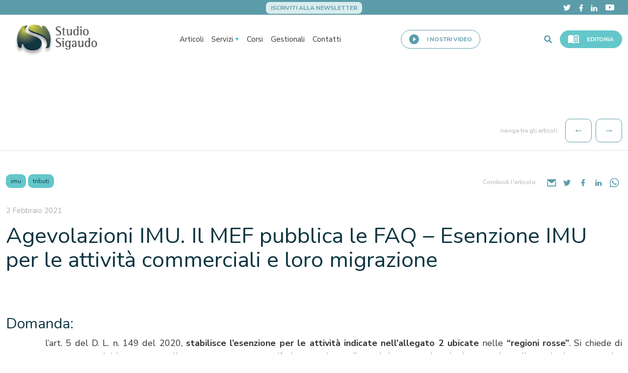

--- FILE ---
content_type: text/html; charset=UTF-8
request_url: https://studiosigaudo.com/agevolazioni-imu-mef-faq-esenzione-imu-attivita-commerciali/
body_size: 26357
content:
<!DOCTYPE html>
<html lang="it-IT">
<head>
<meta charset="UTF-8">
<meta name="viewport" content="width=device-width, initial-scale=1">    
<meta http-equiv="x-ua-compatible" content="IE=edge">
<meta name="format-detection" content="telephone=no">
<link rel="icon" href="https://studiosigaudo.com/wp-content/themes/sigaudo/favicon.png" type="image/x-icon">
<link rel="author" href="humans.txt" />
<link rel="preconnect" href="https://fonts.googleapis.com">
<link rel="preconnect" href="https://fonts.gstatic.com" crossorigin>
<link href="https://fonts.googleapis.com/css2?family=Nunito+Sans:wght@400;700&family=Nunito:wght@400;700&display=swap" rel="stylesheet">
<title>Agevolazioni IMU. Il MEF pubblica le FAQ – Esenzione IMU per le attività commerciali e loro migrazione - Studio Sigaudo</title>  
<meta name='robots' content='index, follow, max-image-preview:large, max-snippet:-1, max-video-preview:-1' />
<!-- This site is optimized with the Yoast SEO plugin v26.8 - https://yoast.com/product/yoast-seo-wordpress/ -->
<meta name="description" content="L&#039;art. 5 del D. L. n. 149 del 2020, stabilisce l&#039;esenzione per le attività indicate nell&#039;allegato 2 ubicate nelle &quot;regioni rosse&quot;. Si chiede di sapere come debba essere applicata questa norma con riferimento ai contribuenti che sono migrati ad una regione diversa in data successiva all&#039;entrata in vigore del dl suddetto." />
<link rel="canonical" href="https://studiosigaudo.com/agevolazioni-imu-mef-faq-esenzione-imu-attivita-commerciali/" />
<meta property="og:locale" content="it_IT" />
<meta property="og:type" content="article" />
<meta property="og:title" content="Agevolazioni IMU. Il MEF pubblica le FAQ – Esenzione IMU per le attività commerciali e loro migrazione - Studio Sigaudo" />
<meta property="og:description" content="L&#039;art. 5 del D. L. n. 149 del 2020, stabilisce l&#039;esenzione per le attività indicate nell&#039;allegato 2 ubicate nelle &quot;regioni rosse&quot;. Si chiede di sapere come debba essere applicata questa norma con riferimento ai contribuenti che sono migrati ad una regione diversa in data successiva all&#039;entrata in vigore del dl suddetto." />
<meta property="og:url" content="https://studiosigaudo.com/agevolazioni-imu-mef-faq-esenzione-imu-attivita-commerciali/" />
<meta property="og:site_name" content="Studio Sigaudo" />
<meta property="article:published_time" content="2021-02-02T07:00:36+00:00" />
<meta property="article:modified_time" content="2022-02-10T09:40:42+00:00" />
<meta name="author" content="FormazioneStudioSigaudo" />
<meta name="twitter:card" content="summary_large_image" />
<meta name="twitter:label1" content="Scritto da" />
<meta name="twitter:data1" content="FormazioneStudioSigaudo" />
<meta name="twitter:label2" content="Tempo di lettura stimato" />
<meta name="twitter:data2" content="3 minuti" />
<script type="application/ld+json" class="yoast-schema-graph">{"@context":"https://schema.org","@graph":[{"@type":"Article","@id":"https://studiosigaudo.com/agevolazioni-imu-mef-faq-esenzione-imu-attivita-commerciali/#article","isPartOf":{"@id":"https://studiosigaudo.com/agevolazioni-imu-mef-faq-esenzione-imu-attivita-commerciali/"},"author":{"name":"FormazioneStudioSigaudo","@id":"https://studiosigaudo.com/#/schema/person/0ac35869baf639d51967de56e5a9510a"},"headline":"Agevolazioni IMU. Il MEF pubblica le FAQ – Esenzione IMU per le attività commerciali e loro migrazione","datePublished":"2021-02-02T07:00:36+00:00","dateModified":"2022-02-10T09:40:42+00:00","mainEntityOfPage":{"@id":"https://studiosigaudo.com/agevolazioni-imu-mef-faq-esenzione-imu-attivita-commerciali/"},"wordCount":661,"keywords":["imu","tributi"],"articleSection":["News"],"inLanguage":"it-IT"},{"@type":"WebPage","@id":"https://studiosigaudo.com/agevolazioni-imu-mef-faq-esenzione-imu-attivita-commerciali/","url":"https://studiosigaudo.com/agevolazioni-imu-mef-faq-esenzione-imu-attivita-commerciali/","name":"Agevolazioni IMU. Il MEF pubblica le FAQ – Esenzione IMU per le attività commerciali e loro migrazione - Studio Sigaudo","isPartOf":{"@id":"https://studiosigaudo.com/#website"},"datePublished":"2021-02-02T07:00:36+00:00","dateModified":"2022-02-10T09:40:42+00:00","author":{"@id":"https://studiosigaudo.com/#/schema/person/0ac35869baf639d51967de56e5a9510a"},"description":"L'art. 5 del D. L. n. 149 del 2020, stabilisce l'esenzione per le attività indicate nell'allegato 2 ubicate nelle \"regioni rosse\". Si chiede di sapere come debba essere applicata questa norma con riferimento ai contribuenti che sono migrati ad una regione diversa in data successiva all'entrata in vigore del dl suddetto.","inLanguage":"it-IT","potentialAction":[{"@type":"ReadAction","target":["https://studiosigaudo.com/agevolazioni-imu-mef-faq-esenzione-imu-attivita-commerciali/"]}]},{"@type":"WebSite","@id":"https://studiosigaudo.com/#website","url":"https://studiosigaudo.com/","name":"Studio Sigaudo","description":"Servizi, consulenza e formazione per gli Enti Locali.","potentialAction":[{"@type":"SearchAction","target":{"@type":"EntryPoint","urlTemplate":"https://studiosigaudo.com/?s={search_term_string}"},"query-input":{"@type":"PropertyValueSpecification","valueRequired":true,"valueName":"search_term_string"}}],"inLanguage":"it-IT"},{"@type":"Person","@id":"https://studiosigaudo.com/#/schema/person/0ac35869baf639d51967de56e5a9510a","name":"FormazioneStudioSigaudo","image":{"@type":"ImageObject","inLanguage":"it-IT","@id":"https://studiosigaudo.com/#/schema/person/image/","url":"https://secure.gravatar.com/avatar/327f2438a3aa6acfa88bbb8b67f635ae22fbbf215ddef720a7dc50cfcb1bf90d?s=96&d=monsterid&r=g","contentUrl":"https://secure.gravatar.com/avatar/327f2438a3aa6acfa88bbb8b67f635ae22fbbf215ddef720a7dc50cfcb1bf90d?s=96&d=monsterid&r=g","caption":"FormazioneStudioSigaudo"},"url":"https://studiosigaudo.com/author/formazionestudiosigaudo/"}]}</script>
<!-- / Yoast SEO plugin. -->
<link rel='dns-prefetch' href='//cdn.iubenda.com' />
<link rel='dns-prefetch' href='//cdnjs.cloudflare.com' />
<link rel='dns-prefetch' href='//cdn.jsdelivr.net' />
<link rel='dns-prefetch' href='//www.googletagmanager.com' />
<link rel="alternate" title="oEmbed (JSON)" type="application/json+oembed" href="https://studiosigaudo.com/wp-json/oembed/1.0/embed?url=https%3A%2F%2Fstudiosigaudo.com%2Fagevolazioni-imu-mef-faq-esenzione-imu-attivita-commerciali%2F" />
<link rel="alternate" title="oEmbed (XML)" type="text/xml+oembed" href="https://studiosigaudo.com/wp-json/oembed/1.0/embed?url=https%3A%2F%2Fstudiosigaudo.com%2Fagevolazioni-imu-mef-faq-esenzione-imu-attivita-commerciali%2F&#038;format=xml" />
<style id='wp-img-auto-sizes-contain-inline-css' type='text/css'>
img:is([sizes=auto i],[sizes^="auto," i]){contain-intrinsic-size:3000px 1500px}
/*# sourceURL=wp-img-auto-sizes-contain-inline-css */
</style>
<style id='wp-block-library-inline-css' type='text/css'>
:root{--wp-block-synced-color:#7a00df;--wp-block-synced-color--rgb:122,0,223;--wp-bound-block-color:var(--wp-block-synced-color);--wp-editor-canvas-background:#ddd;--wp-admin-theme-color:#007cba;--wp-admin-theme-color--rgb:0,124,186;--wp-admin-theme-color-darker-10:#006ba1;--wp-admin-theme-color-darker-10--rgb:0,107,160.5;--wp-admin-theme-color-darker-20:#005a87;--wp-admin-theme-color-darker-20--rgb:0,90,135;--wp-admin-border-width-focus:2px}@media (min-resolution:192dpi){:root{--wp-admin-border-width-focus:1.5px}}.wp-element-button{cursor:pointer}:root .has-very-light-gray-background-color{background-color:#eee}:root .has-very-dark-gray-background-color{background-color:#313131}:root .has-very-light-gray-color{color:#eee}:root .has-very-dark-gray-color{color:#313131}:root .has-vivid-green-cyan-to-vivid-cyan-blue-gradient-background{background:linear-gradient(135deg,#00d084,#0693e3)}:root .has-purple-crush-gradient-background{background:linear-gradient(135deg,#34e2e4,#4721fb 50%,#ab1dfe)}:root .has-hazy-dawn-gradient-background{background:linear-gradient(135deg,#faaca8,#dad0ec)}:root .has-subdued-olive-gradient-background{background:linear-gradient(135deg,#fafae1,#67a671)}:root .has-atomic-cream-gradient-background{background:linear-gradient(135deg,#fdd79a,#004a59)}:root .has-nightshade-gradient-background{background:linear-gradient(135deg,#330968,#31cdcf)}:root .has-midnight-gradient-background{background:linear-gradient(135deg,#020381,#2874fc)}:root{--wp--preset--font-size--normal:16px;--wp--preset--font-size--huge:42px}.has-regular-font-size{font-size:1em}.has-larger-font-size{font-size:2.625em}.has-normal-font-size{font-size:var(--wp--preset--font-size--normal)}.has-huge-font-size{font-size:var(--wp--preset--font-size--huge)}.has-text-align-center{text-align:center}.has-text-align-left{text-align:left}.has-text-align-right{text-align:right}.has-fit-text{white-space:nowrap!important}#end-resizable-editor-section{display:none}.aligncenter{clear:both}.items-justified-left{justify-content:flex-start}.items-justified-center{justify-content:center}.items-justified-right{justify-content:flex-end}.items-justified-space-between{justify-content:space-between}.screen-reader-text{border:0;clip-path:inset(50%);height:1px;margin:-1px;overflow:hidden;padding:0;position:absolute;width:1px;word-wrap:normal!important}.screen-reader-text:focus{background-color:#ddd;clip-path:none;color:#444;display:block;font-size:1em;height:auto;left:5px;line-height:normal;padding:15px 23px 14px;text-decoration:none;top:5px;width:auto;z-index:100000}html :where(.has-border-color){border-style:solid}html :where([style*=border-top-color]){border-top-style:solid}html :where([style*=border-right-color]){border-right-style:solid}html :where([style*=border-bottom-color]){border-bottom-style:solid}html :where([style*=border-left-color]){border-left-style:solid}html :where([style*=border-width]){border-style:solid}html :where([style*=border-top-width]){border-top-style:solid}html :where([style*=border-right-width]){border-right-style:solid}html :where([style*=border-bottom-width]){border-bottom-style:solid}html :where([style*=border-left-width]){border-left-style:solid}html :where(img[class*=wp-image-]){height:auto;max-width:100%}:where(figure){margin:0 0 1em}html :where(.is-position-sticky){--wp-admin--admin-bar--position-offset:var(--wp-admin--admin-bar--height,0px)}@media screen and (max-width:600px){html :where(.is-position-sticky){--wp-admin--admin-bar--position-offset:0px}}
/*# sourceURL=wp-block-library-inline-css */
</style><style id='wp-block-heading-inline-css' type='text/css'>
h1:where(.wp-block-heading).has-background,h2:where(.wp-block-heading).has-background,h3:where(.wp-block-heading).has-background,h4:where(.wp-block-heading).has-background,h5:where(.wp-block-heading).has-background,h6:where(.wp-block-heading).has-background{padding:1.25em 2.375em}h1.has-text-align-left[style*=writing-mode]:where([style*=vertical-lr]),h1.has-text-align-right[style*=writing-mode]:where([style*=vertical-rl]),h2.has-text-align-left[style*=writing-mode]:where([style*=vertical-lr]),h2.has-text-align-right[style*=writing-mode]:where([style*=vertical-rl]),h3.has-text-align-left[style*=writing-mode]:where([style*=vertical-lr]),h3.has-text-align-right[style*=writing-mode]:where([style*=vertical-rl]),h4.has-text-align-left[style*=writing-mode]:where([style*=vertical-lr]),h4.has-text-align-right[style*=writing-mode]:where([style*=vertical-rl]),h5.has-text-align-left[style*=writing-mode]:where([style*=vertical-lr]),h5.has-text-align-right[style*=writing-mode]:where([style*=vertical-rl]),h6.has-text-align-left[style*=writing-mode]:where([style*=vertical-lr]),h6.has-text-align-right[style*=writing-mode]:where([style*=vertical-rl]){rotate:180deg}
/*# sourceURL=https://studiosigaudo.com/wp-includes/blocks/heading/style.min.css */
</style>
<style id='wp-block-list-inline-css' type='text/css'>
ol,ul{box-sizing:border-box}:root :where(.wp-block-list.has-background){padding:1.25em 2.375em}
/*# sourceURL=https://studiosigaudo.com/wp-includes/blocks/list/style.min.css */
</style>
<style id='wp-block-paragraph-inline-css' type='text/css'>
.is-small-text{font-size:.875em}.is-regular-text{font-size:1em}.is-large-text{font-size:2.25em}.is-larger-text{font-size:3em}.has-drop-cap:not(:focus):first-letter{float:left;font-size:8.4em;font-style:normal;font-weight:100;line-height:.68;margin:.05em .1em 0 0;text-transform:uppercase}body.rtl .has-drop-cap:not(:focus):first-letter{float:none;margin-left:.1em}p.has-drop-cap.has-background{overflow:hidden}:root :where(p.has-background){padding:1.25em 2.375em}:where(p.has-text-color:not(.has-link-color)) a{color:inherit}p.has-text-align-left[style*="writing-mode:vertical-lr"],p.has-text-align-right[style*="writing-mode:vertical-rl"]{rotate:180deg}
/*# sourceURL=https://studiosigaudo.com/wp-includes/blocks/paragraph/style.min.css */
</style>
<style id='wp-block-quote-inline-css' type='text/css'>
.wp-block-quote{box-sizing:border-box;overflow-wrap:break-word}.wp-block-quote.is-large:where(:not(.is-style-plain)),.wp-block-quote.is-style-large:where(:not(.is-style-plain)){margin-bottom:1em;padding:0 1em}.wp-block-quote.is-large:where(:not(.is-style-plain)) p,.wp-block-quote.is-style-large:where(:not(.is-style-plain)) p{font-size:1.5em;font-style:italic;line-height:1.6}.wp-block-quote.is-large:where(:not(.is-style-plain)) cite,.wp-block-quote.is-large:where(:not(.is-style-plain)) footer,.wp-block-quote.is-style-large:where(:not(.is-style-plain)) cite,.wp-block-quote.is-style-large:where(:not(.is-style-plain)) footer{font-size:1.125em;text-align:right}.wp-block-quote>cite{display:block}
/*# sourceURL=https://studiosigaudo.com/wp-includes/blocks/quote/style.min.css */
</style>
<style id='wp-block-quote-theme-inline-css' type='text/css'>
.wp-block-quote{border-left:.25em solid;margin:0 0 1.75em;padding-left:1em}.wp-block-quote cite,.wp-block-quote footer{color:currentColor;font-size:.8125em;font-style:normal;position:relative}.wp-block-quote:where(.has-text-align-right){border-left:none;border-right:.25em solid;padding-left:0;padding-right:1em}.wp-block-quote:where(.has-text-align-center){border:none;padding-left:0}.wp-block-quote.is-large,.wp-block-quote.is-style-large,.wp-block-quote:where(.is-style-plain){border:none}
/*# sourceURL=https://studiosigaudo.com/wp-includes/blocks/quote/theme.min.css */
</style>
<style id='global-styles-inline-css' type='text/css'>
:root{--wp--preset--aspect-ratio--square: 1;--wp--preset--aspect-ratio--4-3: 4/3;--wp--preset--aspect-ratio--3-4: 3/4;--wp--preset--aspect-ratio--3-2: 3/2;--wp--preset--aspect-ratio--2-3: 2/3;--wp--preset--aspect-ratio--16-9: 16/9;--wp--preset--aspect-ratio--9-16: 9/16;--wp--preset--gradient--vivid-cyan-blue-to-vivid-purple: linear-gradient(135deg,rgb(6,147,227) 0%,rgb(155,81,224) 100%);--wp--preset--gradient--light-green-cyan-to-vivid-green-cyan: linear-gradient(135deg,rgb(122,220,180) 0%,rgb(0,208,130) 100%);--wp--preset--gradient--luminous-vivid-amber-to-luminous-vivid-orange: linear-gradient(135deg,rgb(252,185,0) 0%,rgb(255,105,0) 100%);--wp--preset--gradient--luminous-vivid-orange-to-vivid-red: linear-gradient(135deg,rgb(255,105,0) 0%,rgb(207,46,46) 100%);--wp--preset--gradient--very-light-gray-to-cyan-bluish-gray: linear-gradient(135deg,rgb(238,238,238) 0%,rgb(169,184,195) 100%);--wp--preset--gradient--cool-to-warm-spectrum: linear-gradient(135deg,rgb(74,234,220) 0%,rgb(151,120,209) 20%,rgb(207,42,186) 40%,rgb(238,44,130) 60%,rgb(251,105,98) 80%,rgb(254,248,76) 100%);--wp--preset--gradient--blush-light-purple: linear-gradient(135deg,rgb(255,206,236) 0%,rgb(152,150,240) 100%);--wp--preset--gradient--blush-bordeaux: linear-gradient(135deg,rgb(254,205,165) 0%,rgb(254,45,45) 50%,rgb(107,0,62) 100%);--wp--preset--gradient--luminous-dusk: linear-gradient(135deg,rgb(255,203,112) 0%,rgb(199,81,192) 50%,rgb(65,88,208) 100%);--wp--preset--gradient--pale-ocean: linear-gradient(135deg,rgb(255,245,203) 0%,rgb(182,227,212) 50%,rgb(51,167,181) 100%);--wp--preset--gradient--electric-grass: linear-gradient(135deg,rgb(202,248,128) 0%,rgb(113,206,126) 100%);--wp--preset--gradient--midnight: linear-gradient(135deg,rgb(2,3,129) 0%,rgb(40,116,252) 100%);--wp--preset--font-size--small: 13px;--wp--preset--font-size--medium: 20px;--wp--preset--font-size--large: 36px;--wp--preset--font-size--x-large: 42px;--wp--preset--spacing--20: 0.44rem;--wp--preset--spacing--30: 0.67rem;--wp--preset--spacing--40: 1rem;--wp--preset--spacing--50: 1.5rem;--wp--preset--spacing--60: 2.25rem;--wp--preset--spacing--70: 3.38rem;--wp--preset--spacing--80: 5.06rem;--wp--preset--shadow--natural: 6px 6px 9px rgba(0, 0, 0, 0.2);--wp--preset--shadow--deep: 12px 12px 50px rgba(0, 0, 0, 0.4);--wp--preset--shadow--sharp: 6px 6px 0px rgba(0, 0, 0, 0.2);--wp--preset--shadow--outlined: 6px 6px 0px -3px rgb(255, 255, 255), 6px 6px rgb(0, 0, 0);--wp--preset--shadow--crisp: 6px 6px 0px rgb(0, 0, 0);}:where(.is-layout-flex){gap: 0.5em;}:where(.is-layout-grid){gap: 0.5em;}body .is-layout-flex{display: flex;}.is-layout-flex{flex-wrap: wrap;align-items: center;}.is-layout-flex > :is(*, div){margin: 0;}body .is-layout-grid{display: grid;}.is-layout-grid > :is(*, div){margin: 0;}:where(.wp-block-columns.is-layout-flex){gap: 2em;}:where(.wp-block-columns.is-layout-grid){gap: 2em;}:where(.wp-block-post-template.is-layout-flex){gap: 1.25em;}:where(.wp-block-post-template.is-layout-grid){gap: 1.25em;}.has-vivid-cyan-blue-to-vivid-purple-gradient-background{background: var(--wp--preset--gradient--vivid-cyan-blue-to-vivid-purple) !important;}.has-light-green-cyan-to-vivid-green-cyan-gradient-background{background: var(--wp--preset--gradient--light-green-cyan-to-vivid-green-cyan) !important;}.has-luminous-vivid-amber-to-luminous-vivid-orange-gradient-background{background: var(--wp--preset--gradient--luminous-vivid-amber-to-luminous-vivid-orange) !important;}.has-luminous-vivid-orange-to-vivid-red-gradient-background{background: var(--wp--preset--gradient--luminous-vivid-orange-to-vivid-red) !important;}.has-very-light-gray-to-cyan-bluish-gray-gradient-background{background: var(--wp--preset--gradient--very-light-gray-to-cyan-bluish-gray) !important;}.has-cool-to-warm-spectrum-gradient-background{background: var(--wp--preset--gradient--cool-to-warm-spectrum) !important;}.has-blush-light-purple-gradient-background{background: var(--wp--preset--gradient--blush-light-purple) !important;}.has-blush-bordeaux-gradient-background{background: var(--wp--preset--gradient--blush-bordeaux) !important;}.has-luminous-dusk-gradient-background{background: var(--wp--preset--gradient--luminous-dusk) !important;}.has-pale-ocean-gradient-background{background: var(--wp--preset--gradient--pale-ocean) !important;}.has-electric-grass-gradient-background{background: var(--wp--preset--gradient--electric-grass) !important;}.has-midnight-gradient-background{background: var(--wp--preset--gradient--midnight) !important;}.has-small-font-size{font-size: var(--wp--preset--font-size--small) !important;}.has-medium-font-size{font-size: var(--wp--preset--font-size--medium) !important;}.has-large-font-size{font-size: var(--wp--preset--font-size--large) !important;}.has-x-large-font-size{font-size: var(--wp--preset--font-size--x-large) !important;}
/*# sourceURL=global-styles-inline-css */
</style>
<style id='classic-theme-styles-inline-css' type='text/css'>
/*! This file is auto-generated */
.wp-block-button__link{color:#fff;background-color:#32373c;border-radius:9999px;box-shadow:none;text-decoration:none;padding:calc(.667em + 2px) calc(1.333em + 2px);font-size:1.125em}.wp-block-file__button{background:#32373c;color:#fff;text-decoration:none}
/*# sourceURL=/wp-includes/css/classic-themes.min.css */
</style>
<link rel='stylesheet' id='contact-form-7-css' href='https://studiosigaudo.com/wp-content/plugins/contact-form-7/includes/css/styles.css?ver=6.1.4' type='text/css' media='all' />
<link rel='stylesheet' id='css/fontawesome-css' href='https://cdnjs.cloudflare.com/ajax/libs/font-awesome/5.15.3/css/all.min.css?ver=6.9' type='text/css' media='all' />
<link rel='stylesheet' id='css/bootstrap-css' href='https://cdn.jsdelivr.net/npm/bootstrap@5.1.3/dist/css/bootstrap.min.css?ver=6.9' type='text/css' media='all' />
<link rel='stylesheet' id='css/owlcarousel-css' href='https://cdnjs.cloudflare.com/ajax/libs/OwlCarousel2/2.3.4/assets/owl.carousel.min.css?ver=6.9' type='text/css' media='all' />
<link rel='stylesheet' id='css/style-css' href='https://studiosigaudo.com/wp-content/themes/sigaudo/assets/css/style.css?ver=6.9' type='text/css' media='all' />
<script  type="text/javascript" class=" _iub_cs_skip" type="text/javascript" id="iubenda-head-inline-scripts-0">
/* <![CDATA[ */
var _iub = _iub || [];
_iub.csConfiguration = {"consentOnContinuedBrowsing":false,"whitelabel":false,"lang":"it","siteId":2014779,"cookiePolicyId":49199421, "banner":{ "acceptButtonDisplay":true,"customizeButtonDisplay":true,"position":"float-top-center","acceptButtonColor":"#3f9ea7","acceptButtonCaptionColor":"white","customizeButtonColor":"#212121","customizeButtonCaptionColor":"white","rejectButtonColor":"#3f9ea7","rejectButtonCaptionColor":"white","textColor":"white","backgroundColor":"#000001" }};
//# sourceURL=iubenda-head-inline-scripts-0
/* ]]> */
</script>
<script  type="text/javascript" charset="UTF-8" async="" class=" _iub_cs_skip" type="text/javascript" src="//cdn.iubenda.com/cs/iubenda_cs.js?ver=3.12.5" id="iubenda-head-scripts-0-js"></script>
<script type="text/javascript" src="https://studiosigaudo.com/wp-includes/js/jquery/jquery.min.js?ver=3.7.1" id="jquery-core-js"></script>
<script type="text/javascript" src="https://studiosigaudo.com/wp-includes/js/jquery/jquery-migrate.min.js?ver=3.4.1" id="jquery-migrate-js"></script>
<!-- Snippet del tag Google (gtag.js) aggiunto da Site Kit -->
<!-- Snippet Google Analytics aggiunto da Site Kit -->
<script type="text/javascript" src="https://www.googletagmanager.com/gtag/js?id=GT-KF6GZH8F" id="google_gtagjs-js" async></script>
<script type="text/javascript" id="google_gtagjs-js-after">
/* <![CDATA[ */
window.dataLayer = window.dataLayer || [];function gtag(){dataLayer.push(arguments);}
gtag("set","linker",{"domains":["studiosigaudo.com"]});
gtag("js", new Date());
gtag("set", "developer_id.dZTNiMT", true);
gtag("config", "GT-KF6GZH8F");
window._googlesitekit = window._googlesitekit || {}; window._googlesitekit.throttledEvents = []; window._googlesitekit.gtagEvent = (name, data) => { var key = JSON.stringify( { name, data } ); if ( !! window._googlesitekit.throttledEvents[ key ] ) { return; } window._googlesitekit.throttledEvents[ key ] = true; setTimeout( () => { delete window._googlesitekit.throttledEvents[ key ]; }, 5 ); gtag( "event", name, { ...data, event_source: "site-kit" } ); }; 
//# sourceURL=google_gtagjs-js-after
/* ]]> */
</script>
<link rel="https://api.w.org/" href="https://studiosigaudo.com/wp-json/" /><link rel="alternate" title="JSON" type="application/json" href="https://studiosigaudo.com/wp-json/wp/v2/posts/19843" /><link rel="EditURI" type="application/rsd+xml" title="RSD" href="https://studiosigaudo.com/xmlrpc.php?rsd" />
<link rel='shortlink' href='https://studiosigaudo.com/?p=19843' />
<meta name="generator" content="Site Kit by Google 1.170.0" /><!-- Facebook Pixel Code -->
<script>
!function(f,b,e,v,n,t,s)
{if(f.fbq)return;n=f.fbq=function(){n.callMethod?
n.callMethod.apply(n,arguments):n.queue.push(arguments)};
if(!f._fbq)f._fbq=n;n.push=n;n.loaded=!0;n.version='2.0';
n.queue=[];t=b.createElement(e);t.async=!0;
t.src=v;s=b.getElementsByTagName(e)[0];
s.parentNode.insertBefore(t,s)}(window,document,'script',
'https://connect.facebook.net/en_US/fbevents.js');
fbq('init', '327020651892823'); 
fbq('track', 'PageView');
</script>
<noscript>
<img height="1" width="1" src="https://www.facebook.com/tr?id=327020651892823&amp;ev=PageView
&amp;noscript=1" />
</noscript>
<!-- End Facebook Pixel Code -->
<!--Funnelytics -->
<script type="text/javascript"> (function(funnel) {var deferredEvents = [];window.funnelytics = {events: {trigger: function (name, attributes, callback, opts) {deferredEvents.push({name: name, attributes: attributes, callback: callback, opts: opts});}}};var insert = document.getElementsByTagName('script')[0],script = document.createElement('script');script.addEventListener('load', function() {window.funnelytics.init(funnel, false, deferredEvents, {});});script.src = 'https://cdn.funnelytics.io/track-v3.js';script.type = 'text/javascript';script.async = true;insert.parentNode.insertBefore(script, insert);})('9f60becc-bb05-4407-bbd7-d4eefd78f257'); </script>
<!--Funnelytics --><link rel="icon" href="https://studiosigaudo.com/wp-content/uploads/2022/09/cropped-favicon-32x32.png" sizes="32x32" />
<link rel="icon" href="https://studiosigaudo.com/wp-content/uploads/2022/09/cropped-favicon-192x192.png" sizes="192x192" />
<link rel="apple-touch-icon" href="https://studiosigaudo.com/wp-content/uploads/2022/09/cropped-favicon-180x180.png" />
<meta name="msapplication-TileImage" content="https://studiosigaudo.com/wp-content/uploads/2022/09/cropped-favicon-270x270.png" />
</head>
<body class="wp-singular post-template-default single single-post postid-19843 single-format-standard wp-theme-sigaudo">
<header class="header d-none d-lg-block">
<div class="pre-header">
<div class="container-xxl h-100">
<div class="row d-flex h-100 align-content-center">
<div class="col-3"></div>
<div class="col-6 text-center">
<a href="https://studiosigaudo.com/newsletter" class="no-decoration">
<div class="iscriviti-alla-newsletter">
ISCRIVITI ALLA NEWSLETTER
</div>
</a>
</div>
<div class="col-3">
<div class="socials d-flex justify-content-end">
<a href="https://twitter.com/studio_sigaudo" target="_blank" class="me-3">
<img src="https://studiosigaudo.com/wp-content/themes/sigaudo/assets/files/twitter_white.svg">
</a>
<a href="https://www.facebook.com/StudioSigaudo/" target="_blank" class="me-3">
<img src="https://studiosigaudo.com/wp-content/themes/sigaudo/assets/files/facebook_white.svg">
</a>
<a href="https://www.linkedin.com/in/studio-sigaudo/" target="_blank" class="me-3">
<img src="https://studiosigaudo.com/wp-content/themes/sigaudo/assets/files/linkedin_white.svg">
</a>
<a href="https://www.youtube.com/channel/UCZMtjOZerVOmlxC8gLhpUkQ" target="_blank" class="me-3">
<img src="https://studiosigaudo.com/wp-content/themes/sigaudo/assets/files/youtube_white.svg">
</a>
</div>
</div>
</div>
</div>
</div>
<div class="container-xxl">
<div class="row align-items-center justify-content-between">
<div class="col-auto">
<a href="https://studiosigaudo.com" class="logo-sigaudo"></a>
</div>
<div class="col-auto">
<div class="menu-navigazione-container-xxl">
<ul id="menu-navigazione" class="menu">
<li class="menu-item menu-item-type-post_type menu-item-object-page menu-item-264"><a href="https://studiosigaudo.com/articoli/">Articoli</a></li>
<li class="menu-item menu-item-type-post_type menu-item-object-page menu-item-has-children menu-item-144 align-items-center"><a href="https://studiosigaudo.com/servizi/"><div style="margin-top:1px" class="d-flex align-items-center">Servizi<img class="ms-1" src="https://studiosigaudo.com/wp-content/themes/sigaudo/assets/files/arrowdown.svg"></div></a>
<ul class="sub-menu d-none">
<div class="row py-3 px-5">
<div class="col-6 border-end">
<div class="txt testo nunitosans bold caps primary_full">I nostri servizi</div>
<div class="txt nunitosans caption no-decoration underline primary_light mt-3 no decoration"><a href="https://studiosigaudo.com/servizi">vai alla pagina &rarr;</a></div>
<!-- <div class="col-6"> -->
<img class="imgservizio-header d-none icona-servizio-big my-5" data-servizio-id="60" src="https://studiosigaudo.com/wp-content/uploads/2021/11/image-1.png">
<img class="imgservizio-header d-none icona-servizio-big my-5" data-servizio-id="63" src="https://studiosigaudo.com/wp-content/uploads/2021/11/image-1-6.png">
<img class="imgservizio-header d-none icona-servizio-big my-5" data-servizio-id="62" src="https://studiosigaudo.com/wp-content/uploads/2021/11/image-1-2.png">
<img class="imgservizio-header d-none icona-servizio-big my-5" data-servizio-id="66" src="https://studiosigaudo.com/wp-content/uploads/2021/11/image-1-5.png">
<img class="imgservizio-header d-none icona-servizio-big my-5" data-servizio-id="21454" src="https://studiosigaudo.com/wp-content/uploads/2022/03/Logo-Bandi.png">
<img class="imgservizio-header d-none icona-servizio-big my-5" data-servizio-id="61" src="https://studiosigaudo.com/wp-content/uploads/2021/11/image-1-4.png">
<img class="imgservizio-header d-none icona-servizio-big my-5" data-servizio-id="64" src="https://studiosigaudo.com/wp-content/uploads/2021/11/image-1-8.png">
<img class="imgservizio-header d-none icona-servizio-big my-5" data-servizio-id="69" src="https://studiosigaudo.com/wp-content/uploads/2021/11/image-1-9.png">
<img class="imgservizio-header d-none icona-servizio-big my-5" data-servizio-id="65" src="https://studiosigaudo.com/wp-content/uploads/2021/11/image-1-1.png">
<img class="imgservizio-header d-none icona-servizio-big my-5" data-servizio-id="67" src="https://studiosigaudo.com/wp-content/uploads/2021/11/image-1-3.png">
<img class="imgservizio-header d-none icona-servizio-big my-5" data-servizio-id="68" src="https://studiosigaudo.com/wp-content/uploads/2021/11/image-1-7.png">
<!-- </div> -->
</div>
<div class="col-6">
<li class="menu-item menu-item-type-post_type menu-item-object-servizi py-1 sottoservizio-menu" data-servizio-id="60"><a class="txt testo-piccolo nunitosans primary_full bold no-decoration caps" href="https://studiosigaudo.com/servizi/finanziario/">Finanziario</a></li>
<li class="menu-item menu-item-type-post_type menu-item-object-servizi py-1 sottoservizio-menu" data-servizio-id="63"><a class="txt testo-piccolo nunitosans primary_full bold no-decoration caps" href="https://studiosigaudo.com/servizi/fiscale/">Fiscale</a></li>
<li class="menu-item menu-item-type-post_type menu-item-object-servizi py-1 sottoservizio-menu" data-servizio-id="62"><a class="txt testo-piccolo nunitosans primary_full bold no-decoration caps" href="https://studiosigaudo.com/servizi/patrimonio/">Patrimonio</a></li>
<li class="menu-item menu-item-type-post_type menu-item-object-servizi py-1 sottoservizio-menu" data-servizio-id="66"><a class="txt testo-piccolo nunitosans primary_full bold no-decoration caps" href="https://studiosigaudo.com/servizi/tecnico/">Tecnico</a></li>
<li class="menu-item menu-item-type-post_type menu-item-object-servizi py-1 sottoservizio-menu" data-servizio-id="21454"><a class="txt testo-piccolo nunitosans primary_full bold no-decoration caps" href="https://studiosigaudo.com/servizi/bandi/">Bandi</a></li>
<li class="menu-item menu-item-type-post_type menu-item-object-servizi py-1 sottoservizio-menu" data-servizio-id="61"><a class="txt testo-piccolo nunitosans primary_full bold no-decoration caps" href="https://studiosigaudo.com/servizi/tributi/">Tributi</a></li>
<li class="menu-item menu-item-type-post_type menu-item-object-servizi py-1 sottoservizio-menu" data-servizio-id="64"><a class="txt testo-piccolo nunitosans primary_full bold no-decoration caps" href="https://studiosigaudo.com/servizi/personale/">Personale</a></li>
<li class="menu-item menu-item-type-post_type menu-item-object-servizi py-1 sottoservizio-menu" data-servizio-id="69"><a class="txt testo-piccolo nunitosans primary_full bold no-decoration caps" href="https://studiosigaudo.com/servizi/partecipate/">Partecipate</a></li>
<li class="menu-item menu-item-type-post_type menu-item-object-servizi py-1 sottoservizio-menu" data-servizio-id="65"><a class="txt testo-piccolo nunitosans primary_full bold no-decoration caps" href="https://studiosigaudo.com/servizi/privacy/">Privacy</a></li>
<li class="menu-item menu-item-type-post_type menu-item-object-servizi py-1 sottoservizio-menu" data-servizio-id="67"><a class="txt testo-piccolo nunitosans primary_full bold no-decoration caps" href="https://studiosigaudo.com/servizi/servizi-generici/">Servizi generici</a></li>
<li class="menu-item menu-item-type-post_type menu-item-object-servizi py-1 sottoservizio-menu" data-servizio-id="68"><a class="txt testo-piccolo nunitosans primary_full bold no-decoration caps" href="https://studiosigaudo.com/servizi/formazione/">Formazione</a></li>
</div>
</div>
</ul>
</li>
<li class="menu-item menu-item-type-post_type menu-item-object-servizi menu-item-228"><a href="https://studiosigaudo.com/servizi/formazione/corsi-di-formazione/">Corsi</a></li>
<li class="menu-item menu-item-type-post_type menu-item-object-page menu-item-295"><a href="https://studiosigaudo.com/gestionali/">Gestionali</a></li>
<li class="menu-item menu-item-type-post_type menu-item-object-page menu-item-295"><a href="https://studiosigaudo.com/contatti/">Contatti</a></li>
</ul>
</div>
</div>
<div class="col-auto">
<a href="https://studiosigaudo.com/video" class="area-video d-flex align-items-center txt caption caps bold" id="login">
<div class="me-3">
<svg width="20" height="20" viewBox="0 0 20 20" fill="none" xmlns="http://www.w3.org/2000/svg">
<path d="M10 0C4.48 0 0 4.48 0 10C0 15.52 4.48 20 10 20C15.52 20 20 15.52 20 10C20 4.48 15.52 0 10 0ZM8 14.5V5.5L14 10L8 14.5Z" fill="#5C9CA9"/>
</svg>
</div>
<span class="d-none d-xl-flex">I nostri video</span>
</a>
</div>
<div class="col-auto align-items-center d-flex">
<i class="fas fa-search mx-3 d-none d-lg-inline toggle-search-form" style="color:#5C9CA9"></i>
<a href="https://studiosigaudo.com/editoria" class="area-download d-flex align-items-center txt caption caps bold" id="login"><img class="me-3" src="https://studiosigaudo.com/wp-content/themes/sigaudo/assets/files/editoria.svg"><span class="d-none d-xl-flex">Editoria</span></a>
</div>
</div>
</div>
</header>
<div id="search-panel">
<div id="search-panel-overlay" class="toggle-search-form"></div>
<div id="search-panel-content">
<form id="search-form" role="search" method="get" action="https://studiosigaudo.com/" >
<i class="fas fa-search"></i>
<input type="text" name="s" placeholder="Ricerca..." id="search-input">
<input type="submit" value="Cerca">
</form>
</div>
</div>
<header class="header d-lg-none">
<div class="container-xxl">
<div class="row align-items-center">
<div class="col-3">
<i class="fas fa-search mx-3 toggle-search-form" style="color:#5C9CA9; font-size: 25px"></i>
</div>
<div class="col-6">
<a href="https://studiosigaudo.com" class="logo-sigaudo"></a>
</div>
<div class="col-3">
<div class="menu-wrapper">
<div class="hamburger-menu"></div>	  
</div>
</div>
</div>
</div>
<div class="menu-dropdown d-none overflow-scroll">
<!-- 
-->
<div class="container-xxl py-3 bg-primary_chiaro_3">
<div class="row">
<div class="col-6 text-center">
<a href="https://studiosigaudo.com/video" class="area-video d-flex align-items-center txt caption caps bold" id="login">
<div class="me-3">
<svg width="20" height="20" viewBox="0 0 20 20" fill="none" xmlns="http://www.w3.org/2000/svg">
<path d="M10 0C4.48 0 0 4.48 0 10C0 15.52 4.48 20 10 20C15.52 20 20 15.52 20 10C20 4.48 15.52 0 10 0ZM8 14.5V5.5L14 10L8 14.5Z" fill="#5C9CA9"/>
</svg>
</div>
<span class="d-md-none">I nostri video</span>
</a>
</div>
<div class="col-6 justify-content-center align-items-center d-inline-flex">
<a href="https://studiosigaudo.com/editoria" class="area-download d-flex align-items-center txt caption caps bold" id="login"><img class="me-3" src="https://studiosigaudo.com/wp-content/themes/sigaudo/assets/files/editoria.svg"><span class="d-md-none">Editoria</span></a>
</div>
</div>
</div>
<div class="menu-navigazione-container"><ul id="menu-navigazione" class="menu"><li id="menu-item-264" class="menu-item menu-item-type-post_type menu-item-object-page menu-item-264"><a href="https://studiosigaudo.com/articoli/">Articoli</a></li>
<li id="menu-item-144" class="menu-item menu-item-type-post_type menu-item-object-page menu-item-has-children menu-item-144"><a href="https://studiosigaudo.com/servizi/">Servizi</a>
<ul class="sub-menu">
<li id="menu-item-158" class="menu-item menu-item-type-post_type menu-item-object-servizi menu-item-158"><a href="https://studiosigaudo.com/servizi/finanziario/">Finanziario</a></li>
<li id="menu-item-157" class="menu-item menu-item-type-post_type menu-item-object-servizi menu-item-157"><a href="https://studiosigaudo.com/servizi/tributi/">Tributi</a></li>
<li id="menu-item-156" class="menu-item menu-item-type-post_type menu-item-object-servizi menu-item-156"><a href="https://studiosigaudo.com/servizi/patrimonio/">Patrimonio</a></li>
<li id="menu-item-155" class="menu-item menu-item-type-post_type menu-item-object-servizi menu-item-155"><a href="https://studiosigaudo.com/servizi/fiscale/">Fiscale</a></li>
<li id="menu-item-154" class="menu-item menu-item-type-post_type menu-item-object-servizi menu-item-154"><a href="https://studiosigaudo.com/servizi/personale/">Personale</a></li>
<li id="menu-item-153" class="menu-item menu-item-type-post_type menu-item-object-servizi menu-item-153"><a href="https://studiosigaudo.com/servizi/privacy/">Privacy</a></li>
<li id="menu-item-152" class="menu-item menu-item-type-post_type menu-item-object-servizi menu-item-152"><a href="https://studiosigaudo.com/servizi/tecnico/">Tecnico</a></li>
<li id="menu-item-151" class="menu-item menu-item-type-post_type menu-item-object-servizi menu-item-151"><a href="https://studiosigaudo.com/servizi/servizi-generici/">Servizi generici</a></li>
<li id="menu-item-150" class="menu-item menu-item-type-post_type menu-item-object-servizi menu-item-150"><a href="https://studiosigaudo.com/servizi/formazione/">Formazione</a></li>
<li id="menu-item-149" class="menu-item menu-item-type-post_type menu-item-object-servizi menu-item-149"><a href="https://studiosigaudo.com/servizi/partecipate/">Partecipate</a></li>
</ul>
</li>
<li id="menu-item-228" class="menu-item menu-item-type-post_type menu-item-object-servizi menu-item-228"><a href="https://studiosigaudo.com/servizi/formazione/corsi-di-formazione/">Corsi</a></li>
<li id="menu-item-296" class="menu-item menu-item-type-post_type menu-item-object-page menu-item-296"><a href="https://studiosigaudo.com/gestionali/">Gestionali</a></li>
<li id="menu-item-295" class="menu-item menu-item-type-post_type menu-item-object-page menu-item-295"><a href="https://studiosigaudo.com/?page_id=293">Software</a></li>
<li id="menu-item-143" class="menu-item menu-item-type-post_type menu-item-object-page menu-item-143"><a href="https://studiosigaudo.com/contatti/">Contatti</a></li>
</ul></div>  
<div class="pre-header-mob d-flex align-items-center">
<div class="container-xxl">
<div class="socials d-flex justify-content-around">
<a href="https://twitter.com/studio_sigaudo" target="_blank" class="me-3">
<img src="https://studiosigaudo.com/wp-content/themes/sigaudo/assets/files/twitter_white.svg">
</a>
<a href="https://www.facebook.com/StudioSigaudo/" target="_blank" class="me-3">
<img src="https://studiosigaudo.com/wp-content/themes/sigaudo/assets/files/facebook_white.svg">
</a>
<a href="https://www.linkedin.com/in/studio-sigaudo/" target="_blank" class="me-3">
<img src="https://studiosigaudo.com/wp-content/themes/sigaudo/assets/files/linkedin_white.svg">
</a>
<a href="https://www.youtube.com/channel/UCZMtjOZerVOmlxC8gLhpUkQ" target="_blank" class="me-3">
<img src="https://studiosigaudo.com/wp-content/themes/sigaudo/assets/files/youtube_white.svg">
</a>
</div>
</div>
</div>
</div>
</header>
<article id="post-19843" class="post-19843 post type-post status-publish format-standard hentry category-news tag-imu tag-tributi-2">
<div class="container-xxl py-5">
<div class="hero-articolo">
<div class="row py-5">
<div class="col-12 py-3 border-bottom">
<div class="d-flex justify-content-end align-items-center">
<div class="txt caption grigio_dark nunito me-3">
naviga tra gli articoli
</div>
<div class="carousel-prev me-1"><a href="https://studiosigaudo.com/cancellazione-residui-rendiconto-2014-riaccertamento-straordinario/" rel="prev">&larr;</a></div>						<div class="carousel-next ms-1"><a href="https://studiosigaudo.com/inventario-comunale-2/" rel="next">&rarr;</a></div>					</div>
</div>
<div class="col-12 pt-5">
<div class="d-flex justify-content-between align-items-center">
<div class="">
<div class="tag-green d-inline-block tag-home me-1">imu</div><div class="tag-green d-inline-block tag-home me-1">tributi</div>						</div>
<div class="d-flex align-items-center">
<div class="txt caption grigio_dark nunito me-3">
Condividi l'articolo
</div>
<a href="mailto:?&subject=&body=https://studiosigaudo.com/agevolazioni-imu-mef-faq-esenzione-imu-attivita-commerciali/" target="_blank" class="social mx-1">
<img src="https://studiosigaudo.com/wp-content/themes/sigaudo/assets/files/mail.svg">
</a>
<a href="https://twitter.com/intent/tweet?url=https://studiosigaudo.com/agevolazioni-imu-mef-faq-esenzione-imu-attivita-commerciali/" target="_blank" class="social mx-1">
<img src="https://studiosigaudo.com/wp-content/themes/sigaudo/assets/files/twitter.svg">
</a>
<a href="https://www.facebook.com/sharer/sharer.php?u=https://studiosigaudo.com/agevolazioni-imu-mef-faq-esenzione-imu-attivita-commerciali/" target="_blank" class="social mx-1">
<img src="https://studiosigaudo.com/wp-content/themes/sigaudo/assets/files/facebook.svg">
</a>
<a href="https://www.linkedin.com/shareArticle?mini=true&url=https://studiosigaudo.com/agevolazioni-imu-mef-faq-esenzione-imu-attivita-commerciali/" target="_blank" class="social mx-1">
<img src="https://studiosigaudo.com/wp-content/themes/sigaudo/assets/files/linkedin.svg">
</a>
<a href="https://api.whatsapp.com/send?text=https://studiosigaudo.com/agevolazioni-imu-mef-faq-esenzione-imu-attivita-commerciali/" target="_blank" class="social mx-1">
<img src="https://studiosigaudo.com/wp-content/themes/sigaudo/assets/files/whatsapp.svg">
</a>
</div>
</div>
</div>
<div class="col-12 py-3">
<div class="txt testo-piccolo grigio_dark nunitosans py-3">2 Febbraio 2021</div>
<h1 class="txt sottotitolo-grande nunito tertiary_full">
Agevolazioni IMU. Il MEF pubblica le FAQ – Esenzione IMU per le attività commerciali e loro migrazione					</h1>
</div>
<div class="col-12">
<div class="d-flex align-items-center">
</div>
</div>
</div>
</div>
<div class="the-content">
<p></p>
<h2 style="text-align: justify;">Domanda:</h2>
<p style="text-align: justify;">l&#8217;art. 5 del D. L. n. 149 del 2020, <strong>stabilisce l&#8217;esenzione per le attività indicate nell&#8217;allegato 2 ubicate</strong> nelle <strong>&#8220;regioni rosse&#8221;</strong>. Si chiede di sapere come debba essere applicata questa norma con riferimento ai contribuenti che sono migrati ad una regione diversa in data successiva all&#8217;entrata in vigore del dl suddetto;</p>
<h2 style="text-align: justify;">Risposta:</h2>
<p style="text-align: justify;">Si ritiene che <strong>per l’esonero dalla seconda rata dell’imposta municipale propria (IMU) in scadenza il prossimo 16 dicembre, è sufficiente che l&#8217;immobile sia ubicato nella fascia &#8220;rossa&#8221; nel periodo compreso tra l’emanazione del D.P.C.M. 3 novembre 2020 e la data di scadenza del versamento della seconda rata dell’IMU (16 dicembre 2020),</strong> <strong>indipendentemente dalla circostanza che durante tale periodo il territorio della regione interessato passi in una fascia diversa.</strong></p>
<p style="text-align: justify;">A tale conclusione si perviene dalla lettura delle disposizioni contenute nei cosiddetti Decreti ristori e dalle relative relazioni tecniche.</p>
<p style="text-align: justify;">Ed invero, l’art. 5 del D. L. n. 149 del 2020 (Ristori-bis) prevede che, ferme restando le disposizioni dell&#8217;<em>art. 78 del D. L. 14 agosto 2020, n. 104</em>, convertito, con modificazioni, dalla <em>legge 13 ottobre 2020, n. 126 </em>e dell&#8217;<em>articolo 9 del decreto-legge</em> <em>28 ottobre 2020, n. 137</em>, non è dovuta la seconda rata dell&#8217;IMU, concernente gli immobili e le relative pertinenze in cui si esercitano le attività riferite ai codici ATECO riportati nell&#8217;Allegato 2 del decreto stesso<strong>, a condizione che i relativi proprietari siano anche gestori delle attività ivi esercitate, </strong>ubicati nei comuni delle aree del territorio nazionale, caratterizzate da uno scenario di massima gravità e da un livello di rischio alto, individuate con ordinanze del Ministro della salute adottate ai sensi dell&#8217;<em>articolo 3 del decreto del Presidente del Consiglio dei Ministri del 3 novembre 2020</em> e dell&#8217;articolo 30 del D. L. n. 149 in esame.</p>
<p style="text-align: justify;">Occorre precisare che, come risulta dalla relazione tecnica al decreto appena citato, al momento dell’emanazione del decreto stesso erano stati considerati i territori delle seguenti regioni: Calabria, Lombardia, Piemonte e Valle d’Aosta, che facevano parte della fascia rossa.</p>
<p style="text-align: justify;">Successivamente con l’art. 1 del D. L. n. 154 del 2020 (D. L. Ristori-ter) è stato effettuato il rifinanziamento delle misure di sostegno alle imprese colpite dall&#8217;emergenza epidemiologica da COVID-19, e nella relazione tecnica sono stati indicati gli effetti della cancellazione della seconda rata dell’IMU per i territori delle ulteriori regioni che nel frattempo venivano a far parte della fascia rossa, ovvero Abruzzo, Campania, Prov. Bolzano e Toscana.</p>
<p style="text-align: justify;">Nell’Atto Senato A.S. 2027 del DDL di conversione del D. L. n. 154 del 2020 si legge infatti che l’incremento del Fondo istituito nello stato di previsione del Ministero dell’economia e delle finanze è incrementato al fine di fare fronte agli oneri derivanti “dall’estensione dei benefici di cui agli articoli […] 5 del predetto decreto-legge…”. Pertanto, si ribadisce che <strong>la mutata differenziazione delle fasce territoriali avvenuta nel frattempo non è suscettibile di determinare alcun effetto nei confronti dei soggetti che presentavano i requisiti per l’agevolazione fiscale quando sono stati emanati i decreti summenzionati.</strong></p>
<p></p>
</div>
<!-- SEZIONE CORRELATI // ASSOCIATI -->
<div class="my-5 border-top-sec articoli-correlati d-none">
<div class="d-flex align-items-center justify-content-between my-5">
<div class="d-flex align-items-center">
<img src="https://studiosigaudo.com/wp-content/themes/sigaudo/assets/files/news-evidenza.svg">
<h3 class="txt nunito primary_full bold titolo caps me-5 ms-3">Articoli correlati</h3>
</div>
<div class="d-none d-md-flex mt-3 mt-md-0 ms-3 ms-md-0 align-items-center">
<div class="txt caption nunitosans grigio_dark me-3">Scorri i documenti</div>
<div class="prev me-3 carousel-prev-articoli">&larr;</div>
<div class="next carousel-next-articoli">&rarr;</div>
</div>
</div>
<div class="owl-carousel owl-theme owl-news-evidenza">						<div class="item">
<div class="box-evidenza-carousel">
<div class="row">
<div class="col-12 d-flex align-items-center">
<div class="">
<div class="tag-green d-inline-block tag-home">enti locali</div><div class="tag-green d-inline-block tag-home">Fisco</div><div class="tag-green d-inline-block tag-home">imu</div>										</div>
</div>
<div class="col-12 my-3">
<div class="txt caption grigio_dark nunitosans">19 Febbraio 2025</div>
</div>
<div class="col-12">
<h3 class="txt testo-medio caps nunitosans tertiary_full bold my-1">Prospetto delle aliquote IMU 2025: tutto quello che gli enti locali devono sapere</h3>
<div class="txt caption nunitosans dark_light my-1">
Il prospetto delle aliquote IMU sarà obbligatorio per tutti i Comuni a partire dal 2025. Sarà un documento che diventerà parte integrante della delibera di approvazione delle aliquote dell&#8217;Imposta Municipale Unica (IMU). Questa nuova procedura è stata introdotta per garantire maggiore traspare...										</div>
<a href="https://studiosigaudo.com/prospetto-aliquote-imu-2025-obblighi-scadenze/" target="_blank" class="txt nunitosans caption primary_light mt-5 underline">Continua a leggere &rarr;</a>
</div>
</div>
</div>
</div>
<div class="item">
<div class="box-evidenza-carousel">
<div class="row">
<div class="col-12 d-flex align-items-center">
<div class="">
<div class="tag-green d-inline-block tag-home">gare e appalti</div><div class="tag-green d-inline-block tag-home">tari</div><div class="tag-green d-inline-block tag-home">tributi</div>										</div>
</div>
<div class="col-12 my-3">
<div class="txt caption grigio_dark nunitosans">27 Novembre 2024</div>
</div>
<div class="col-12">
<h3 class="txt testo-medio caps nunitosans tertiary_full bold my-1">Il Piano Economico Finanziario di Affidamento per il servizio di gestione integrata dei rifiuti urbani</h3>
<div class="txt caption nunitosans dark_light my-1">
L’Autorità di Regolazione per Energia Reti e Ambiente (ARERA) ha introdotto una serie di regolamentazioni volte a uniformare e migliorare la gestione dei rifiuti urbani, tra cui lo sviluppo di uno schema tipo di bando di gara. Questo schema rappresenta un punto di riferimento per gli enti pubblici n...										</div>
<a href="https://studiosigaudo.com/piano-economico-finanziario-affidamento-servizio-gestione-integrata-rifiuti-urbani/" target="_blank" class="txt nunitosans caption primary_light mt-5 underline">Continua a leggere &rarr;</a>
</div>
</div>
</div>
</div>
<div class="item">
<div class="box-evidenza-carousel">
<div class="row">
<div class="col-12 d-flex align-items-center">
<div class="">
<div class="tag-green d-inline-block tag-home">gare e appalti</div><div class="tag-green d-inline-block tag-home">tari</div><div class="tag-green d-inline-block tag-home">tributi</div>										</div>
</div>
<div class="col-12 my-3">
<div class="txt caption grigio_dark nunitosans">20 Novembre 2024</div>
</div>
<div class="col-12">
<h3 class="txt testo-medio caps nunitosans tertiary_full bold my-1">Lo schema tipo del bando di gara per l&#8217;affidamento del servizio di gestione integrata dei rifiuti urbani</h3>
<div class="txt caption nunitosans dark_light my-1">
L’Autorità di Regolazione per Energia Reti e Ambiente (ARERA) ha introdotto una serie di regolamentazioni volte a uniformare e migliorare la gestione dei rifiuti urbani, tra cui lo sviluppo di uno schema tipo di bando di gara. Questo schema rappresenta un punto di riferimento per gli enti pubblici n...										</div>
<a href="https://studiosigaudo.com/schema-tipo-bando-gara-affidamento-servizio-gestione-integrata-rifiuti-urbani/" target="_blank" class="txt nunitosans caption primary_light mt-5 underline">Continua a leggere &rarr;</a>
</div>
</div>
</div>
</div>
<div class="item">
<div class="box-evidenza-carousel">
<div class="row">
<div class="col-12 d-flex align-items-center">
<div class="">
<div class="tag-green d-inline-block tag-home">pef arera</div><div class="tag-green d-inline-block tag-home">tari</div><div class="tag-green d-inline-block tag-home">tributi</div>										</div>
</div>
<div class="col-12 my-3">
<div class="txt caption grigio_dark nunitosans">18 Settembre 2024</div>
</div>
<div class="col-12">
<h3 class="txt testo-medio caps nunitosans tertiary_full bold my-1">La possibile revisione del PEF TARI 2022/2025 nel biennio 2024/2025: Analisi e confronto con la revisione del biennio 2022/2023</h3>
<div class="txt caption nunitosans dark_light my-1">
La gestione dei rifiuti urbani e le relative tariffe rappresentano uno degli aspetti fondamentali della governance locale in Italia. Ogni amministrazione comunale è tenuta a predisporre un Piano Economico Finanziario (PEF) per determinare il costo del servizio di raccolta e smaltimento dei rifiuti e...										</div>
<a href="https://studiosigaudo.com/possibile-revisione-pef-tari-2022-2025-biennio-2024-2025-analisi-confronto-revisione-biennio-2022-2023/" target="_blank" class="txt nunitosans caption primary_light mt-5 underline">Continua a leggere &rarr;</a>
</div>
</div>
</div>
</div>
<div class="item">
<div class="box-evidenza-carousel">
<div class="row">
<div class="col-12 d-flex align-items-center">
<div class="">
<div class="tag-green d-inline-block tag-home">imu</div><div class="tag-green d-inline-block tag-home">riscossione</div><div class="tag-green d-inline-block tag-home">tributi</div>										</div>
</div>
<div class="col-12 my-3">
<div class="txt caption grigio_dark nunitosans">11 Settembre 2024</div>
</div>
<div class="col-12">
<h3 class="txt testo-medio caps nunitosans tertiary_full bold my-1">IMU: la nuova modalità di riscossione per il 2025</h3>
<div class="txt caption nunitosans dark_light my-1">
L&#8217;IMU, o Imposta Municipale Unica, è una delle principali imposte italiane che ha come presupposto impositivo il possesso di immobili. Ogni anno, milioni di contribuenti si trovano a dover fare i conti con questa tassa, fondamentale per il finanziamento delle casse comunali. Una significativa ...										</div>
<a href="https://studiosigaudo.com/imu-la-nuova-modalita-di-riscossione-per-il-2025/" target="_blank" class="txt nunitosans caption primary_light mt-5 underline">Continua a leggere &rarr;</a>
</div>
</div>
</div>
</div>
<div class="item">
<div class="box-evidenza-carousel">
<div class="row">
<div class="col-12 d-flex align-items-center">
<div class="">
<div class="tag-green d-inline-block tag-home">arera</div><div class="tag-green d-inline-block tag-home">tari</div><div class="tag-green d-inline-block tag-home">tributi</div>										</div>
</div>
<div class="col-12 my-3">
<div class="txt caption grigio_dark nunitosans">12 Giugno 2024</div>
</div>
<div class="col-12">
<h3 class="txt testo-medio caps nunitosans tertiary_full bold my-1">La ricognizione dei corrispettivi del servizio rifiuti</h3>
<div class="txt caption nunitosans dark_light my-1">
Con la delibera 41/2024/R/rif, ARERA avvia un’indagine conoscitiva in relazione ai corrispettivi applicati in tariffazione alle utenze per le annualità 2022 e 2023. Viene attivato quindi un canale per la raccolta delle informazioni sul portale dell’Autorità, sul quale i gestore del servizio che svol...										</div>
<a href="https://studiosigaudo.com/ricognizione-corrispettivi-servizio-rifiuti/" target="_blank" class="txt nunitosans caption primary_light mt-5 underline">Continua a leggere &rarr;</a>
</div>
</div>
</div>
</div>
<div class="item">
<div class="box-evidenza-carousel">
<div class="row">
<div class="col-12 d-flex align-items-center">
<div class="">
<div class="tag-green d-inline-block tag-home">CATEGORIA CATASTALE</div><div class="tag-green d-inline-block tag-home">imu</div><div class="tag-green d-inline-block tag-home">tributi</div>										</div>
</div>
<div class="col-12 my-3">
<div class="txt caption grigio_dark nunitosans">5 Giugno 2024</div>
</div>
<div class="col-12">
<h3 class="txt testo-medio caps nunitosans tertiary_full bold my-1">IMU: il calcolo del dovuto in base alla categoria catastale</h3>
<div class="txt caption nunitosans dark_light my-1">
L’IMU è un tributo diretto, o imposta, previsto dal sistema tributario italiano ed è di tipo patrimoniale, in quanto applicato sul componente immobiliare del patrimonio. Il suo presupposto impositivo (o fattispecie imponibile), al cui verificarsi scattano obblighi tributari, formali e sostanziali, è...										</div>
<a href="https://studiosigaudo.com/imu-calcolo-dovuto-in-base-alla-categoria-catastale/" target="_blank" class="txt nunitosans caption primary_light mt-5 underline">Continua a leggere &rarr;</a>
</div>
</div>
</div>
</div>
<div class="item">
<div class="box-evidenza-carousel">
<div class="row">
<div class="col-12 d-flex align-items-center">
<div class="">
<div class="tag-green d-inline-block tag-home">area fabbricabile</div><div class="tag-green d-inline-block tag-home">imu</div><div class="tag-green d-inline-block tag-home">valore venale</div>										</div>
</div>
<div class="col-12 my-3">
<div class="txt caption grigio_dark nunitosans">20 Marzo 2024</div>
</div>
<div class="col-12">
<h3 class="txt testo-medio caps nunitosans tertiary_full bold my-1">IMU su Aree Fabbricabili &#8211; valore venale e sentenza n.126/2024</h3>
<div class="txt caption nunitosans dark_light my-1">
L’IMU è un tributo diretto, o imposta, previsto dal sistema tributario italiano ed è di tipo patrimoniale, in quanto applicato sul componente immobiliare del patrimonio. Il suo presupposto impositivo (o fattispecie imponibile), al cui verificarsi scattano obblighi tributari, formali e sostanziali, è...										</div>
<a href="https://studiosigaudo.com/imu-aree-fabbricabili-valore-venale-sentenza-n-126-2024/" target="_blank" class="txt nunitosans caption primary_light mt-5 underline">Continua a leggere &rarr;</a>
</div>
</div>
</div>
</div>
<div class="item">
<div class="box-evidenza-carousel">
<div class="row">
<div class="col-12 d-flex align-items-center">
<div class="">
<div class="tag-green d-inline-block tag-home">imu</div><div class="tag-green d-inline-block tag-home">saldo</div><div class="tag-green d-inline-block tag-home">versamento</div>										</div>
</div>
<div class="col-12 my-3">
<div class="txt caption grigio_dark nunitosans">14 Dicembre 2023</div>
</div>
<div class="col-12">
<h3 class="txt testo-medio caps nunitosans tertiary_full bold my-1">Versamento saldo IMU 2023</h3>
<div class="txt caption nunitosans dark_light my-1">
L’IMU&nbsp;è un tributo diretto, o imposta, previsto dal sistema tributario italiano ed è di tipo patrimoniale, in quanto applicato sul&nbsp;componente immobiliare&nbsp;del&nbsp;patrimonio. Il suo presupposto impositivo (o fattispecie imponibile), al cui verificarsi scattano obblighi tributari, form...										</div>
<a href="https://studiosigaudo.com/versamento-saldo-imu-2023/" target="_blank" class="txt nunitosans caption primary_light mt-5 underline">Continua a leggere &rarr;</a>
</div>
</div>
</div>
</div>
<div class="item">
<div class="box-evidenza-carousel">
<div class="row">
<div class="col-12 d-flex align-items-center">
<div class="">
<div class="tag-green d-inline-block tag-home">Finanziario</div><div class="tag-green d-inline-block tag-home">iva</div><div class="tag-green d-inline-block tag-home">tributi</div>										</div>
</div>
<div class="col-12 my-3">
<div class="txt caption grigio_dark nunitosans">13 Dicembre 2023</div>
</div>
<div class="col-12">
<h3 class="txt testo-medio caps nunitosans tertiary_full bold my-1">Split payment commerciale: gestione contabile, versamenti e scadenze</h3>
<div class="txt caption nunitosans dark_light my-1">
L’istituto dello split payment, o scissione dei pagamenti, è disciplinato dall’art. 17-ter del DPR. 633/72. Tale norma regolamenta i principali aspetti legati all’imposta sul valore aggiunto da applicare alle operazioni poste in essere nei confronti delle Pubbliche Amministrazioni, ma alcune regole ...										</div>
<a href="https://studiosigaudo.com/split-payment-commerciale-contabile-versamenti/" target="_blank" class="txt nunitosans caption primary_light mt-5 underline">Continua a leggere &rarr;</a>
</div>
</div>
</div>
</div>
<div class="item">
<div class="box-evidenza-carousel">
<div class="row">
<div class="col-12 d-flex align-items-center">
<div class="">
<div class="tag-green d-inline-block tag-home">arera</div><div class="tag-green d-inline-block tag-home">tari</div><div class="tag-green d-inline-block tag-home">tributi</div>										</div>
</div>
<div class="col-12 my-3">
<div class="txt caption grigio_dark nunitosans">22 Novembre 2023</div>
</div>
<div class="col-12">
<h3 class="txt testo-medio caps nunitosans tertiary_full bold my-1">I sistemi di perequazione TARI</h3>
<div class="txt caption nunitosans dark_light my-1">
La delibera 386/2023/R/rif del 3 agosto 2023 dell’Autorità di Regolazione per Energia Reti e Ambiente, introduce nella definizione di rifiuti urbani anche quelli accidentalmente pescati o volontariamente raccolti, anche attraverso campagne di pulizia, in mare, nei laghi, nei fiumi e nelle lagune. Ta...										</div>
<a href="https://studiosigaudo.com/sistemi-perequazione-tari/" target="_blank" class="txt nunitosans caption primary_light mt-5 underline">Continua a leggere &rarr;</a>
</div>
</div>
</div>
</div>
<div class="item">
<div class="box-evidenza-carousel">
<div class="row">
<div class="col-12 d-flex align-items-center">
<div class="">
<div class="tag-green d-inline-block tag-home">pef arera</div><div class="tag-green d-inline-block tag-home">tari</div><div class="tag-green d-inline-block tag-home">tributi</div>										</div>
</div>
<div class="col-12 my-3">
<div class="txt caption grigio_dark nunitosans">11 Ottobre 2023</div>
</div>
<div class="col-12">
<h3 class="txt testo-medio caps nunitosans tertiary_full bold my-1">I contenuti minimi del contratto di servizio TARI</h3>
<div class="txt caption nunitosans dark_light my-1">
La delibera 385/2023/R/rif aggiunge un importante tassello alla procedura di uniformazione delle gestioni TARI nel nostro Paese, andando a fissare i contenuti minimi della contrattualistica relativa all’affidamento dei servizi ai gestori, redatta sulla base del così detto “schema tipo di contratto”....										</div>
<a href="https://studiosigaudo.com/contenuti-minimi-contratto-servizio-tari/" target="_blank" class="txt nunitosans caption primary_light mt-5 underline">Continua a leggere &rarr;</a>
</div>
</div>
</div>
</div>
<div class="item">
<div class="box-evidenza-carousel">
<div class="row">
<div class="col-12 d-flex align-items-center">
<div class="">
<div class="tag-green d-inline-block tag-home">atto di accertamento</div><div class="tag-green d-inline-block tag-home">imu</div><div class="tag-green d-inline-block tag-home">tributi</div>										</div>
</div>
<div class="col-12 my-3">
<div class="txt caption grigio_dark nunitosans">4 Ottobre 2023</div>
</div>
<div class="col-12">
<h3 class="txt testo-medio caps nunitosans tertiary_full bold my-1">Attività di controllo IMU &#8211; Notifica degli Atti di Accertamento</h3>
<div class="txt caption nunitosans dark_light my-1">
L’attività di controllo, messa in atto dai comuni, al riguardo del pagamento dell’Imposta Municipale Unica da parte dei contribuenti è regolata da diverse normative; quella di riferimento è la L. 296/2006, recante tutte le disposizioni per i tributi locali, confermate quasi integralmente dalla L. 16...										</div>
<a href="https://studiosigaudo.com/attivita-di-controllo-imu-notifica-atti-accertamento/" target="_blank" class="txt nunitosans caption primary_light mt-5 underline">Continua a leggere &rarr;</a>
</div>
</div>
</div>
</div>
<div class="item">
<div class="box-evidenza-carousel">
<div class="row">
<div class="col-12 d-flex align-items-center">
<div class="">
<div class="tag-green d-inline-block tag-home">pef arera</div><div class="tag-green d-inline-block tag-home">tari</div><div class="tag-green d-inline-block tag-home">tributi</div>										</div>
</div>
<div class="col-12 my-3">
<div class="txt caption grigio_dark nunitosans">6 Settembre 2023</div>
</div>
<div class="col-12">
<h3 class="txt testo-medio caps nunitosans tertiary_full bold my-1">L’aggiornamento biennale del PEF TARI</h3>
<div class="txt caption nunitosans dark_light my-1">
Il 2019 è l’anno in cui ha inizio l’applicazione del nuovo modello di Piano Economico Finanziario per la definizione delle tariffe TARI, elaborato e regolamentato da ARERA attraverso i principi del Metodo Tariffario Rifiuti, il quale determina un cambio importante di metodologia ed impostazione risp...										</div>
<a href="https://studiosigaudo.com/aggiornamento-biennale-pef-tari/" target="_blank" class="txt nunitosans caption primary_light mt-5 underline">Continua a leggere &rarr;</a>
</div>
</div>
</div>
</div>
<div class="item">
<div class="box-evidenza-carousel">
<div class="row">
<div class="col-12 d-flex align-items-center">
<div class="">
<div class="tag-green d-inline-block tag-home">aliquote</div><div class="tag-green d-inline-block tag-home">imu</div><div class="tag-green d-inline-block tag-home">tributi</div>										</div>
</div>
<div class="col-12 my-3">
<div class="txt caption grigio_dark nunitosans">28 Luglio 2023</div>
</div>
<div class="col-12">
<h3 class="txt testo-medio caps nunitosans tertiary_full bold my-1">Diversificazione aliquote IMU &#8211; decreto n. 172/2023</h3>
<div class="txt caption nunitosans dark_light my-1">
La diversificazione delle aliquote IMU, a cui fa riferimento il decreto n. 172/2023, si riferisce alla possibilità per i comuni, introdotta con l’entrata in vigore della Nuova IMU (legge 160/2019), di variare le aliquote da quelle base previste, esclusivamente con riferimento alle fattispecie indivi...										</div>
<a href="https://studiosigaudo.com/diversificazione-aliquote-imu-decreto-n-172-2023/" target="_blank" class="txt nunitosans caption primary_light mt-5 underline">Continua a leggere &rarr;</a>
</div>
</div>
</div>
</div>
<div class="item">
<div class="box-evidenza-carousel">
<div class="row">
<div class="col-12 d-flex align-items-center">
<div class="">
<div class="tag-green d-inline-block tag-home">pef arera</div><div class="tag-green d-inline-block tag-home">tari</div><div class="tag-green d-inline-block tag-home">tributi</div>										</div>
</div>
<div class="col-12 my-3">
<div class="txt caption grigio_dark nunitosans">28 Giugno 2023</div>
</div>
<div class="col-12">
<h3 class="txt testo-medio caps nunitosans tertiary_full bold my-1">L’aggiornamento biennale del Piano Economico Finanziario TARI – ipotesi e possibilità</h3>
<div class="txt caption nunitosans dark_light my-1">
Il 2019 è l’anno in cui ha inizio l’applicazione del nuovo modello di Piano Economico Finanziario per la definizione delle tariffe TARI, elaborato e regolamentato da ARERA attraverso i principi del Metodo Tariffario Rifiuti, il quale determina un cambio importante di metodologia ed impostazione risp...										</div>
<a href="https://studiosigaudo.com/aggiornamento-biennale-pef-tari-ipotesi-possibilita/" target="_blank" class="txt nunitosans caption primary_light mt-5 underline">Continua a leggere &rarr;</a>
</div>
</div>
</div>
</div>
<div class="item">
<div class="box-evidenza-carousel">
<div class="row">
<div class="col-12 d-flex align-items-center">
<div class="">
<div class="tag-green d-inline-block tag-home">acconto</div><div class="tag-green d-inline-block tag-home">imu</div><div class="tag-green d-inline-block tag-home">tributi</div>										</div>
</div>
<div class="col-12 my-3">
<div class="txt caption grigio_dark nunitosans">14 Giugno 2023</div>
</div>
<div class="col-12">
<h3 class="txt testo-medio caps nunitosans tertiary_full bold my-1">Versamento acconto IMU 2023</h3>
<div class="txt caption nunitosans dark_light my-1">
L’IMU è un tributo diretto, o imposta, previsto dal sistema tributario italiano ed è di tipo patrimoniale, in quanto applicato sul componente immobiliare del patrimonio. Il suo presupposto impositivo (o fattispecie imponibile), al cui verificarsi scattano obblighi tributari, formali e sostanziali, è...										</div>
<a href="https://studiosigaudo.com/versamento-acconto-imu-2023/" target="_blank" class="txt nunitosans caption primary_light mt-5 underline">Continua a leggere &rarr;</a>
</div>
</div>
</div>
</div>
<div class="item">
<div class="box-evidenza-carousel">
<div class="row">
<div class="col-12 d-flex align-items-center">
<div class="">
<div class="tag-green d-inline-block tag-home">esenzione</div><div class="tag-green d-inline-block tag-home">imu</div><div class="tag-green d-inline-block tag-home">legge di bilancio</div>										</div>
</div>
<div class="col-12 my-3">
<div class="txt caption grigio_dark nunitosans">12 Aprile 2023</div>
</div>
<div class="col-12">
<h3 class="txt testo-medio caps nunitosans tertiary_full bold my-1">IMU: le novità previste dalla Legge di Bilancio 2023</h3>
<div class="txt caption nunitosans dark_light my-1">
La normativa inerente l’IMU subisce a cadenza periodica delle revisioni. Anche quest’anno, con l’introduzione della Legge di Bilancio 2023 , sono state inserite una serie di novità. I temi principalmente revisionati dalla Legge del 29/12/2022 n. 197, sono stati: Analizziamoli singolarmente. IMU: ese...										</div>
<a href="https://studiosigaudo.com/imu-novita-previste-legge-bilancio-2023/" target="_blank" class="txt nunitosans caption primary_light mt-5 underline">Continua a leggere &rarr;</a>
</div>
</div>
</div>
</div>
<div class="item">
<div class="box-evidenza-carousel">
<div class="row">
<div class="col-12 d-flex align-items-center">
<div class="">
<div class="tag-green d-inline-block tag-home">pef arera</div><div class="tag-green d-inline-block tag-home">tari</div><div class="tag-green d-inline-block tag-home">tributi</div>										</div>
</div>
<div class="col-12 my-3">
<div class="txt caption grigio_dark nunitosans">8 Febbraio 2023</div>
</div>
<div class="col-12">
<h3 class="txt testo-medio caps nunitosans tertiary_full bold my-1"><strong>La revisione infra-periodo del PEF – criticità e problematiche di una procedura inesistente</strong></h3>
<div class="txt caption nunitosans dark_light my-1">
Il 2019 è l’anno in cui ha inizio l’applicazione del nuovo modello di Piano Economico Finanziario per la definizione delle tariffe TARI, elaborato e regolamentato da ARERA attraverso i principi del Metodo Tariffario Rifiuti, il quale determina un cambio importante di metodologia ed impostazione risp...										</div>
<a href="https://studiosigaudo.com/revisione-infra-periodo-pef-criticita-problematiche-procedura-inesistente/" target="_blank" class="txt nunitosans caption primary_light mt-5 underline">Continua a leggere &rarr;</a>
</div>
</div>
</div>
</div>
<div class="item">
<div class="box-evidenza-carousel">
<div class="row">
<div class="col-12 d-flex align-items-center">
<div class="">
<div class="tag-green d-inline-block tag-home">imu</div><div class="tag-green d-inline-block tag-home">prima casa</div><div class="tag-green d-inline-block tag-home">tributi</div>										</div>
</div>
<div class="col-12 my-3">
<div class="txt caption grigio_dark nunitosans">1 Febbraio 2023</div>
</div>
<div class="col-12">
<h3 class="txt testo-medio caps nunitosans tertiary_full bold my-1">Corte costituzionale e abitazione principale &#8211; Sentenza n. 209 del 13 ottobre 2022</h3>
<div class="txt caption nunitosans dark_light my-1">
La Corte costituzionale, con sentenza n. 209 del 13/10/2022, ha revisionato i requisiti sino a quel momento necessari per l’ottenimento dell’esenzione per abitazione principale. Ha posto il focus sull’ incostituzionalità del requisito di residenza anagrafica e di dimora abituale, non solo del sogget...										</div>
<a href="https://studiosigaudo.com/corte-costituzionale-abitazione-principale-sentenza-209-13-ottobre-2022/" target="_blank" class="txt nunitosans caption primary_light mt-5 underline">Continua a leggere &rarr;</a>
</div>
</div>
</div>
</div>
<div class="item">
<div class="box-evidenza-carousel">
<div class="row">
<div class="col-12 d-flex align-items-center">
<div class="">
<div class="tag-green d-inline-block tag-home">qualità</div><div class="tag-green d-inline-block tag-home">tari</div><div class="tag-green d-inline-block tag-home">tributi</div>										</div>
</div>
<div class="col-12 my-3">
<div class="txt caption grigio_dark nunitosans">14 Dicembre 2022</div>
</div>
<div class="col-12">
<h3 class="txt testo-medio caps nunitosans tertiary_full bold my-1"><strong>Lo Schema regolatorio e i livelli di qualità secondo i principi di ARERA</strong></h3>
<div class="txt caption nunitosans dark_light my-1">
Con la delibera 15/2022/R/rif, ARERA introduce il Testo unico per la regolazione della qualità del servizio di gestione dei rifiuti urbani (abbreviato TQRIF), con il quale l’Autorità fissa una serie di standard, dal livello più basso di gestione al più efficiente, sul quale i gestori devono uniforma...										</div>
<a href="https://studiosigaudo.com/schema-regolatorio-livelli-qualita-secondo-principi-arera/" target="_blank" class="txt nunitosans caption primary_light mt-5 underline">Continua a leggere &rarr;</a>
</div>
</div>
</div>
</div>
<div class="item">
<div class="box-evidenza-carousel">
<div class="row">
<div class="col-12 d-flex align-items-center">
<div class="">
<div class="tag-green d-inline-block tag-home">accordo</div><div class="tag-green d-inline-block tag-home">imu</div><div class="tag-green d-inline-block tag-home">tributi</div>										</div>
</div>
<div class="col-12 my-3">
<div class="txt caption grigio_dark nunitosans">7 Dicembre 2022</div>
</div>
<div class="col-12">
<h3 class="txt testo-medio caps nunitosans tertiary_full bold my-1">Reclamo &#8211; Mediazione e Conciliazione giudiziale</h3>
<div class="txt caption nunitosans dark_light my-1">
Relativamente agli istituti premiali, che ricordiamo essere gli strumenti creati dal legislatore al fine di rendere il rapporto tra fisco e contribuente il più trasparente e collaborativo possibile, abbiamo già trattato l’accertamento con adesione e la definizione agevolata. In questo articolo andre...										</div>
<a href="https://studiosigaudo.com/reclamo-mediazione-conciliazione-giudiziale/" target="_blank" class="txt nunitosans caption primary_light mt-5 underline">Continua a leggere &rarr;</a>
</div>
</div>
</div>
</div>
<div class="item">
<div class="box-evidenza-carousel">
<div class="row">
<div class="col-12 d-flex align-items-center">
<div class="">
<div class="tag-green d-inline-block tag-home">pef arera</div><div class="tag-green d-inline-block tag-home">tari</div><div class="tag-green d-inline-block tag-home">tributi</div>										</div>
</div>
<div class="col-12 my-3">
<div class="txt caption grigio_dark nunitosans">2 Novembre 2022</div>
</div>
<div class="col-12">
<h3 class="txt testo-medio caps nunitosans tertiary_full bold my-1">La Carta dei Servizi secondo il TQRIF e il ruolo dell’E.T.C.</h3>
<div class="txt caption nunitosans dark_light my-1">
Con la delibera 15/2022/R/rif, ARERA introduce il Testo unico per la regolazione della qualità del servizio di gestione dei rifiuti urbani (abbreviato TQRIF), con il quale l’Autorità fissa una serie di standard, dal livello più basso di gestione al più efficiente, sul quale i gestori devono uniforma...										</div>
<a href="https://studiosigaudo.com/carta-servizi-secondo-tqrif-ruolo-ente-territorialmente-competente/" target="_blank" class="txt nunitosans caption primary_light mt-5 underline">Continua a leggere &rarr;</a>
</div>
</div>
</div>
</div>
<div class="item">
<div class="box-evidenza-carousel">
<div class="row">
<div class="col-12 d-flex align-items-center">
<div class="">
<div class="tag-green d-inline-block tag-home">agevolazioni</div><div class="tag-green d-inline-block tag-home">imu</div><div class="tag-green d-inline-block tag-home">tributi</div>										</div>
</div>
<div class="col-12 my-3">
<div class="txt caption grigio_dark nunitosans">26 Ottobre 2022</div>
</div>
<div class="col-12">
<h3 class="txt testo-medio caps nunitosans tertiary_full bold my-1">ACCERTAMENTO CON ADESIONE E DEFINIZIONE AGEVOLATA</h3>
<div class="txt caption nunitosans dark_light my-1">
Si parla di accertamento con adesione e di definizione agevolata quando si analizzano gli istituti premiali o deflattivi dei tributi locali. Tali strumenti sono stati creati dal legislatore al fine di rendere il rapporto tra fisco e contribuente il più trasparente e collaborativo possibile e, difatt...										</div>
<a href="https://studiosigaudo.com/accertamento-adesione-definizione-agevolata/" target="_blank" class="txt nunitosans caption primary_light mt-5 underline">Continua a leggere &rarr;</a>
</div>
</div>
</div>
</div>
<div class="item">
<div class="box-evidenza-carousel">
<div class="row">
<div class="col-12 d-flex align-items-center">
<div class="">
<div class="tag-green d-inline-block tag-home">catasto</div><div class="tag-green d-inline-block tag-home">imu</div><div class="tag-green d-inline-block tag-home">tributi locali</div>										</div>
</div>
<div class="col-12 my-3">
<div class="txt caption grigio_dark nunitosans">14 Settembre 2022</div>
</div>
<div class="col-12">
<h3 class="txt testo-medio caps nunitosans tertiary_full bold my-1">L’importanza della rendita catastale ai fini IMU</h3>
<div class="txt caption nunitosans dark_light my-1">
La&nbsp;rendita catastale&nbsp;è il valore che viene assegnato dall’Agenzia delle Entrate a ogni singolo bene immobile, inteso come fabbricato, in grado di&nbsp;produrre o generare, appunto,&nbsp;un reddito. Il valore assegnato, invece, ai terreni è definito “reddito” e si suddivide in reddito agrar...										</div>
<a href="https://studiosigaudo.com/limportanza-rendita-catastale-fini-imu/" target="_blank" class="txt nunitosans caption primary_light mt-5 underline">Continua a leggere &rarr;</a>
</div>
</div>
</div>
</div>
<div class="item">
<div class="box-evidenza-carousel">
<div class="row">
<div class="col-12 d-flex align-items-center">
<div class="">
<div class="tag-green d-inline-block tag-home">esenzione imu</div><div class="tag-green d-inline-block tag-home">immobili merce</div><div class="tag-green d-inline-block tag-home">imu</div>										</div>
</div>
<div class="col-12 my-3">
<div class="txt caption grigio_dark nunitosans">6 Luglio 2022</div>
</div>
<div class="col-12">
<h3 class="txt testo-medio caps nunitosans tertiary_full bold my-1">IMMOBILI MERCE ED ESENZIONE IMU – NORMATIVA 2022</h3>
<div class="txt caption nunitosans dark_light my-1">
All’interno della normativa relativa all’Imposta Municipale Propria – IMU – va posta una particolare attenzione a quanto disciplinato per gli immobili merce. Gli immobili merce sono, per definizione, i beni alla cui produzione o scambio è diretta l’attività d’impresa. La disciplina degli immobili me...										</div>
<a href="https://studiosigaudo.com/immobili-merce-esenzione-imu-normativa-2022/" target="_blank" class="txt nunitosans caption primary_light mt-5 underline">Continua a leggere &rarr;</a>
</div>
</div>
</div>
</div>
<div class="item">
<div class="box-evidenza-carousel">
<div class="row">
<div class="col-12 d-flex align-items-center">
<div class="">
<div class="tag-green d-inline-block tag-home">tari</div><div class="tag-green d-inline-block tag-home">tariffe</div><div class="tag-green d-inline-block tag-home">tributi</div>										</div>
</div>
<div class="col-12 my-3">
<div class="txt caption grigio_dark nunitosans">1 Giugno 2022</div>
</div>
<div class="col-12">
<h3 class="txt testo-medio caps nunitosans tertiary_full bold my-1">Tariffe TARI 2022 &#8211; calcolo e scadenze</h3>
<div class="txt caption nunitosans dark_light my-1">
Con la delibera 363/2021/R/rif, ARERA (Autorità di regolazione per Energia Reti e Ambiente) ha definito l’aggiornamento della procedura per il calcolo della tariffa per il servizio di igiene urbana. I Comuni quindi si apprestano a definire i corrispettivi da imporre all’utenza, andando a definire qu...										</div>
<a href="https://studiosigaudo.com/tariffe-tari-2022-calcolo-scadenze/" target="_blank" class="txt nunitosans caption primary_light mt-5 underline">Continua a leggere &rarr;</a>
</div>
</div>
</div>
</div>
<div class="item">
<div class="box-evidenza-carousel">
<div class="row">
<div class="col-12 d-flex align-items-center">
<div class="">
<div class="tag-green d-inline-block tag-home">esenzione imu</div><div class="tag-green d-inline-block tag-home">imu</div><div class="tag-green d-inline-block tag-home">tributi locali</div>										</div>
</div>
<div class="col-12 my-3">
<div class="txt caption grigio_dark nunitosans">25 Maggio 2022</div>
</div>
<div class="col-12">
<h3 class="txt testo-medio caps nunitosans tertiary_full bold my-1">Immobili merce ed esenzione IMU</h3>
<div class="txt caption nunitosans dark_light my-1">
All’interno della normativa relativa all’Imposta Municipale Propria – IMU – va posta una particolare attenzione a quanto disciplinato per gli immobili merce. Questi sono, da definizione, i beni alla cui produzione o scambio è diretta l’attività d’impresa. Nello specifico troviamo gli immobili merce ...										</div>
<a href="https://studiosigaudo.com/immobili-merce-esenzione-imu/" target="_blank" class="txt nunitosans caption primary_light mt-5 underline">Continua a leggere &rarr;</a>
</div>
</div>
</div>
</div>
<div class="item">
<div class="box-evidenza-carousel">
<div class="row">
<div class="col-12 d-flex align-items-center">
<div class="">
<div class="tag-green d-inline-block tag-home">pef arera</div><div class="tag-green d-inline-block tag-home">tari</div><div class="tag-green d-inline-block tag-home">tributi</div>										</div>
</div>
<div class="col-12 my-3">
<div class="txt caption grigio_dark nunitosans">20 Aprile 2022</div>
</div>
<div class="col-12">
<h3 class="txt testo-medio caps nunitosans tertiary_full bold my-1">Delibere ARERA e potestà regolamentare degli Enti Locali</h3>
<div class="txt caption nunitosans dark_light my-1">
La nota emessa dall’IFEL esamina i punti più controversi della delibera n.15/2022 emanata da ARERA, ponendo l’attenzione in merito alla titolarità della potestà regolamentare in campo di applicazione della TARI. La nota mette in luce i punti che si ritiene necessario vengano armonizzati con i princi...										</div>
<a href="https://studiosigaudo.com/delibere-arera-potesta-regolamentare-enti-locali/" target="_blank" class="txt nunitosans caption primary_light mt-5 underline">Continua a leggere &rarr;</a>
</div>
</div>
</div>
</div>
<div class="item">
<div class="box-evidenza-carousel">
<div class="row">
<div class="col-12 d-flex align-items-center">
<div class="">
<div class="tag-green d-inline-block tag-home">esenzione imu</div><div class="tag-green d-inline-block tag-home">imu</div><div class="tag-green d-inline-block tag-home">tributi</div>										</div>
</div>
<div class="col-12 my-3">
<div class="txt caption grigio_dark nunitosans">13 Aprile 2022</div>
</div>
<div class="col-12">
<h3 class="txt testo-medio caps nunitosans tertiary_full bold my-1">Ex casa coniugale: coniuge assegnatario e genitore affidatario</h3>
<div class="txt caption nunitosans dark_light my-1">
La casa coniugale è l’abitazione principale del nucleo familiare e dunque, in quanto tale, rende esenti dal pagamento dell’IMU i soggetti passivi di imposta. Ciò è legato ai requisiti imposti dalla normativa che disciplina l’abitazione principale, ovvero, per citarne uno, quello che la impone come d...										</div>
<a href="https://studiosigaudo.com/ex-casa-coniugale-coniuge-assegnatario-genitore-affidatario/" target="_blank" class="txt nunitosans caption primary_light mt-5 underline">Continua a leggere &rarr;</a>
</div>
</div>
</div>
</div>
<div class="item">
<div class="box-evidenza-carousel">
<div class="row">
<div class="col-12 d-flex align-items-center">
<div class="">
<div class="tag-green d-inline-block tag-home">piano economico finanziario</div><div class="tag-green d-inline-block tag-home">tributi</div>										</div>
</div>
<div class="col-12 my-3">
<div class="txt caption grigio_dark nunitosans">9 Marzo 2022</div>
</div>
<div class="col-12">
<h3 class="txt testo-medio caps nunitosans tertiary_full bold my-1">Il TQRIF e la qualità del servizio rifiuti nel PEF</h3>
<div class="txt caption nunitosans dark_light my-1">
ARERA introduce il Testo unico per la regolazione della qualità del servizio di gestione dei rifiuti urbani. Come applicarlo nel PEF 2022-2025.										</div>
<a href="https://studiosigaudo.com/tqrif-qualita-servizio-rifiuti-pef/" target="_blank" class="txt nunitosans caption primary_light mt-5 underline">Continua a leggere &rarr;</a>
</div>
</div>
</div>
</div>
<div class="item">
<div class="box-evidenza-carousel">
<div class="row">
<div class="col-12 d-flex align-items-center">
<div class="">
<div class="tag-green d-inline-block tag-home">imu</div><div class="tag-green d-inline-block tag-home">tributi</div>										</div>
</div>
<div class="col-12 my-3">
<div class="txt caption grigio_dark nunitosans">2 Marzo 2022</div>
</div>
<div class="col-12">
<h3 class="txt testo-medio caps nunitosans tertiary_full bold my-1">Assimilazione ad abitazione principale: quando è possibile?</h3>
<div class="txt caption nunitosans dark_light my-1">
La normativa che disciplina l’imposta municipale propria – IMU – ha previsto per una serie di casistiche la possibilità di assimilare l’immobile in oggetto all’abitazione principale, rendendo fruibili dal soggetto passivo d’imposta l’esenzione prevista per l’abitazione principale. Di seguito elenchi...										</div>
<a href="https://studiosigaudo.com/assimilazione-abitazione-principale-quando-possibile/" target="_blank" class="txt nunitosans caption primary_light mt-5 underline">Continua a leggere &rarr;</a>
</div>
</div>
</div>
</div>
<div class="item">
<div class="box-evidenza-carousel">
<div class="row">
<div class="col-12 d-flex align-items-center">
<div class="">
<div class="tag-green d-inline-block tag-home">imu</div><div class="tag-green d-inline-block tag-home">rimborso</div>										</div>
</div>
<div class="col-12 my-3">
<div class="txt caption grigio_dark nunitosans">19 Gennaio 2022</div>
</div>
<div class="col-12">
<h3 class="txt testo-medio caps nunitosans tertiary_full bold my-1">Rimborso IMU</h3>
<div class="txt caption nunitosans dark_light my-1">
Se da un lato vi è la possibilità, da parte del contribuente, di vedersi recapitare a casa un avviso di accertamento finalizzato alla riscossione del credito dovuto per l’IMU, dall’altro vi è la possibilità per il medesimo di chiedere il rimborso IMU di una somma eccedente erroneamente versata nelle...										</div>
<a href="https://studiosigaudo.com/rimborso-imu/" target="_blank" class="txt nunitosans caption primary_light mt-5 underline">Continua a leggere &rarr;</a>
</div>
</div>
</div>
</div>
<div class="item">
<div class="box-evidenza-carousel">
<div class="row">
<div class="col-12 d-flex align-items-center">
<div class="">
<div class="tag-green d-inline-block tag-home">imu</div><div class="tag-green d-inline-block tag-home">tributi locali</div>										</div>
</div>
<div class="col-12 my-3">
<div class="txt caption grigio_dark nunitosans">15 Dicembre 2021</div>
</div>
<div class="col-12">
<h3 class="txt testo-medio caps nunitosans tertiary_full bold my-1">La Dichiarazione IMU</h3>
<div class="txt caption nunitosans dark_light my-1">
In questo articolo parleremo della dichiarazione IMU e delle sue caratteristiche, analizzando anche le casistiche per le quali risulta necessaria la sua redazione e quelle per le quali invece la presentazione della dichiarazione IMU non risulta necessaria. Prima di approfondire il tema della dichiar...										</div>
<a href="https://studiosigaudo.com/dichiarazione-imu/" target="_blank" class="txt nunitosans caption primary_light mt-5 underline">Continua a leggere &rarr;</a>
</div>
</div>
</div>
</div>
<div class="item">
<div class="box-evidenza-carousel">
<div class="row">
<div class="col-12 d-flex align-items-center">
<div class="">
<div class="tag-green d-inline-block tag-home">tributi</div>										</div>
</div>
<div class="col-12 my-3">
<div class="txt caption grigio_dark nunitosans">12 Ottobre 2021</div>
</div>
<div class="col-12">
<h3 class="txt testo-medio caps nunitosans tertiary_full bold my-1">La notifica dell’avviso di accertamento IMU</h3>
<div class="txt caption nunitosans dark_light my-1">
Nell’articolo “Avviso di Accertamento IMU”, è stato trattato l’argomento dell’avviso di accertamento, nel quale abbiamo analizzato le caratteristiche dell’avviso di accertamento, le scadenze per l’emissione, per la notifica e per il pagamento. In questo articolo approfondiamo la disciplina della sua...										</div>
<a href="https://studiosigaudo.com/notifica-avviso-accertamento-imu/" target="_blank" class="txt nunitosans caption primary_light mt-5 underline">Continua a leggere &rarr;</a>
</div>
</div>
</div>
</div>
<div class="item">
<div class="box-evidenza-carousel">
<div class="row">
<div class="col-12 d-flex align-items-center">
<div class="">
<div class="tag-green d-inline-block tag-home">piano economico finanziario</div><div class="tag-green d-inline-block tag-home">tributi</div>										</div>
</div>
<div class="col-12 my-3">
<div class="txt caption grigio_dark nunitosans">14 Settembre 2021</div>
</div>
<div class="col-12">
<h3 class="txt testo-medio caps nunitosans tertiary_full bold my-1">Il nuovo Metodo Tariffario Rifiuti</h3>
<div class="txt caption nunitosans dark_light my-1">
Che cos’è il Metodo Tariffario dei Rifiuti? Già negli esercizi trascorsi, per esattezza nel 2019 e nel 2020, abbiamo avuto modo di interagire con il Metodo Tariffario dei Rifiuti, questo metodo è stato recentemente oggetto di revisione; prima di procedere oltre vediamo che cosa si vuole raggiungere ...										</div>
<a href="https://studiosigaudo.com/nuovo-metodo-tariffario-rifiuti/" target="_blank" class="txt nunitosans caption primary_light mt-5 underline">Continua a leggere &rarr;</a>
</div>
</div>
</div>
</div>
<div class="item">
<div class="box-evidenza-carousel">
<div class="row">
<div class="col-12 d-flex align-items-center">
<div class="">
<div class="tag-green d-inline-block tag-home">tari</div><div class="tag-green d-inline-block tag-home">tributi</div>										</div>
</div>
<div class="col-12 my-3">
<div class="txt caption grigio_dark nunitosans">1 Luglio 2021</div>
</div>
<div class="col-12">
<h3 class="txt testo-medio caps nunitosans tertiary_full bold my-1">La proroga della TARI è stata ufficialmente confermata al 31 luglio</h3>
<div class="txt caption nunitosans dark_light my-1">
Nella serata di mercoledì 30 giugno è stato pubblicato il Comunicato stampa del Consiglio dei Ministri n. 26 . Nel capitolo dedicato alle Misure urgenti in materia fiscale, di tutela del lavoro, dei consumatori e di sostegno alle imprese si legge che: “Il provvedimento rinvia al 31 agosto i termini ...										</div>
<a href="https://studiosigaudo.com/proroga-tari-31-luglio-2021/" target="_blank" class="txt nunitosans caption primary_light mt-5 underline">Continua a leggere &rarr;</a>
</div>
</div>
</div>
</div>
<div class="item">
<div class="box-evidenza-carousel">
<div class="row">
<div class="col-12 d-flex align-items-center">
<div class="">
<div class="tag-green d-inline-block tag-home">tributi</div>										</div>
</div>
<div class="col-12 my-3">
<div class="txt caption grigio_dark nunitosans">29 Giugno 2021</div>
</div>
<div class="col-12">
<h3 class="txt testo-medio caps nunitosans tertiary_full bold my-1">Fabbricato inagibile e riduzione IMU</h3>
<div class="txt caption nunitosans dark_light my-1">
In questo articolo tratteremo la fattispecie del fabbricato inagibile ponendo maggior attenzione alla normativa IMU di riferimento, di modo da comprendere di quali agevolazioni potrà beneficiare il proprietario. Prima di parlare di IMU vedremo cosa si intende per fabbricato inagibile e come richiede...										</div>
<a href="https://studiosigaudo.com/fabbricato-inagibile-riduzione-imu/" target="_blank" class="txt nunitosans caption primary_light mt-5 underline">Continua a leggere &rarr;</a>
</div>
</div>
</div>
</div>
<div class="item">
<div class="box-evidenza-carousel">
<div class="row">
<div class="col-12 d-flex align-items-center">
<div class="">
<div class="tag-green d-inline-block tag-home">ravvedimento operoso</div><div class="tag-green d-inline-block tag-home">tributi</div>										</div>
</div>
<div class="col-12 my-3">
<div class="txt caption grigio_dark nunitosans">15 Aprile 2021</div>
</div>
<div class="col-12">
<h3 class="txt testo-medio caps nunitosans tertiary_full bold my-1">Ravvedimento operoso per i tributi locali</h3>
<div class="txt caption nunitosans dark_light my-1">
L’istituto del ravvedimento operoso in ambito dei tributi locali – Imu, Tasi e Tari – è lo strumento utilizzabile da tutti i contribuenti per sanare eventuali posizioni debitorie evitando così di incorrere in avvisi di accertamento, i quali comporterebbero oltre al pagamento dell’imposta, anche il p...										</div>
<a href="https://studiosigaudo.com/ravvedimento-operoso-tributi-locali/" target="_blank" class="txt nunitosans caption primary_light mt-5 underline">Continua a leggere &rarr;</a>
</div>
</div>
</div>
</div>
<div class="item">
<div class="box-evidenza-carousel">
<div class="row">
<div class="col-12 d-flex align-items-center">
<div class="">
<div class="tag-green d-inline-block tag-home">tributi</div>										</div>
</div>
<div class="col-12 my-3">
<div class="txt caption grigio_dark nunitosans">1 Aprile 2021</div>
</div>
<div class="col-12">
<h3 class="txt testo-medio caps nunitosans tertiary_full bold my-1">Immobili attigui e agevolazione prima casa IMU</h3>
<div class="txt caption nunitosans dark_light my-1">
Cosa sono gli immobili attigui? Per immobili attigui si fa riferimento a due immobili “contigui”, con distinta iscrizione al catasto e quindi con due diverse rendite catastali. Non sempre il proprietario è lo stesso per entrambe le unità, facilmente accade che i due immobili appartengano a proprieta...										</div>
<a href="https://studiosigaudo.com/imu-fusione-fiscale/" target="_blank" class="txt nunitosans caption primary_light mt-5 underline">Continua a leggere &rarr;</a>
</div>
</div>
</div>
</div>
<div class="item">
<div class="box-evidenza-carousel">
<div class="row">
<div class="col-12 d-flex align-items-center">
<div class="">
<div class="tag-green d-inline-block tag-home">imu</div><div class="tag-green d-inline-block tag-home">tari</div><div class="tag-green d-inline-block tag-home">tributi</div>										</div>
</div>
<div class="col-12 my-3">
<div class="txt caption grigio_dark nunitosans">18 Marzo 2021</div>
</div>
<div class="col-12">
<h3 class="txt testo-medio caps nunitosans tertiary_full bold my-1">A.I.R.E.: prima casa IMU e riduzione TARI</h3>
<div class="txt caption nunitosans dark_light my-1">
Con l’acronimo A.I.R.E. si fa riferimento all’Anagrafe degli Italiani Residenti all’Estero ed è quindi il registro contenente i nominativi e i dati dei cittadini italiani che risiedono all&#8217;estero, per un periodo superiore ai 12 mesi. Iscriversi è un diritto e dovere del cittadino e costituisce...										</div>
<a href="https://studiosigaudo.com/aire-prima-casa-imu-riduzione-tari/" target="_blank" class="txt nunitosans caption primary_light mt-5 underline">Continua a leggere &rarr;</a>
</div>
</div>
</div>
</div>
<div class="item">
<div class="box-evidenza-carousel">
<div class="row">
<div class="col-12 d-flex align-items-center">
<div class="">
<div class="tag-green d-inline-block tag-home">tributi</div>										</div>
</div>
<div class="col-12 my-3">
<div class="txt caption grigio_dark nunitosans">18 Febbraio 2021</div>
</div>
<div class="col-12">
<h3 class="txt testo-medio caps nunitosans tertiary_full bold my-1">Diritto di abitazione del coniuge superstite</h3>
<div class="txt caption nunitosans dark_light my-1">
La costituzione del diritto di abitazione può avvenire per diverse ragioni. In questa sede ci focalizzeremo sul diritto di abitazione istituito per legge e sulle normative inerenti ai tributi locali. Il diritto di abitazione assume quindi particolare importanza quando si parla di IMU e interessa in ...										</div>
<a href="https://studiosigaudo.com/diritto-di-abitazione-del-coniuge-superstite/" target="_blank" class="txt nunitosans caption primary_light mt-5 underline">Continua a leggere &rarr;</a>
</div>
</div>
</div>
</div>
<div class="item">
<div class="box-evidenza-carousel">
<div class="row">
<div class="col-12 d-flex align-items-center">
<div class="">
<div class="tag-green d-inline-block tag-home">imu</div><div class="tag-green d-inline-block tag-home">tributi</div>										</div>
</div>
<div class="col-12 my-3">
<div class="txt caption grigio_dark nunitosans">11 Febbraio 2021</div>
</div>
<div class="col-12">
<h3 class="txt testo-medio caps nunitosans tertiary_full bold my-1">Comodato d&#8217;uso gratuito: cosa succede quando l’oggetto del contratto è un bene immobile?</h3>
<div class="txt caption nunitosans dark_light my-1">
Il comodato d’uso oltre a essere una tipologia contrattuale regolamentata dal Codice civile, viene altresì inteso come agevolazione in termini fiscali, quando l’oggetto del contratto è ad esempio la seconda abitazione familiare. Cosa si intende per comodato d’uso L’articolo 1803 del Codice civile de...										</div>
<a href="https://studiosigaudo.com/comodato-uso-gratuito-bene-immobile/" target="_blank" class="txt nunitosans caption primary_light mt-5 underline">Continua a leggere &rarr;</a>
</div>
</div>
</div>
</div>
<div class="item">
<div class="box-evidenza-carousel">
<div class="row">
<div class="col-12 d-flex align-items-center">
<div class="">
<div class="tag-green d-inline-block tag-home">aliquote</div><div class="tag-green d-inline-block tag-home">imu</div><div class="tag-green d-inline-block tag-home">legge di bilancio</div><div class="tag-green d-inline-block tag-home">tari</div>										</div>
</div>
<div class="col-12 my-3">
<div class="txt caption grigio_dark nunitosans">21 Gennaio 2021</div>
</div>
<div class="col-12">
<h3 class="txt testo-medio caps nunitosans tertiary_full bold my-1">Legge di bilancio 2021, novità in merito a IMU, TARI e requisiti operatori riscossione – Seconda parte</h3>
<div class="txt caption nunitosans dark_light my-1">
La legge di bilancio 2021 ha introdotto alcune novità in merito all’Imposta Municipale Unica, alla Tassa Rifiuti e ad alcune sue derivazioni applicative e ha provveduto a meglio definire quali siano i requisiti obbligatori che dovranno caratterizzare gli operatori della riscossione. Vediamo di segui...										</div>
<a href="https://studiosigaudo.com/legge-bilancio-2021-novita-imu-tari-seconda-parte/" target="_blank" class="txt nunitosans caption primary_light mt-5 underline">Continua a leggere &rarr;</a>
</div>
</div>
</div>
</div>
<div class="item">
<div class="box-evidenza-carousel">
<div class="row">
<div class="col-12 d-flex align-items-center">
<div class="">
<div class="tag-green d-inline-block tag-home">aliquote</div><div class="tag-green d-inline-block tag-home">bilancio</div><div class="tag-green d-inline-block tag-home">delibera</div><div class="tag-green d-inline-block tag-home">detrazione</div><div class="tag-green d-inline-block tag-home">esenzione</div><div class="tag-green d-inline-block tag-home">imposta</div>										</div>
</div>
<div class="col-12 my-3">
<div class="txt caption grigio_dark nunitosans">19 Gennaio 2021</div>
</div>
<div class="col-12">
<h3 class="txt testo-medio caps nunitosans tertiary_full bold my-1">Agevolazioni IMU. Il MEF pubblica le FAQ – Validità dei pagamenti IMU eseguiti prima del 16 dicembre</h3>
<div class="txt caption nunitosans dark_light my-1">
Richiesta: l’entrata in vigore della legge di conversione del D. L. n. 125 del 2020, che ha interessato IMU a ridosso della scadenza del termine per il versamento fissato al 16 dicembre 2020, è suscettibile di comportare notevoli disagi per contribuenti e intermediari. Infatti, già a partire dallo s...										</div>
<a href="https://studiosigaudo.com/agevolazioni-imu-mef-faq-validita-pagamenti-imu-eseguiti-prima-16-dicembre/" target="_blank" class="txt nunitosans caption primary_light mt-5 underline">Continua a leggere &rarr;</a>
</div>
</div>
</div>
</div>
<div class="item">
<div class="box-evidenza-carousel">
<div class="row">
<div class="col-12 d-flex align-items-center">
<div class="">
<div class="tag-green d-inline-block tag-home">imu</div><div class="tag-green d-inline-block tag-home">tari</div>										</div>
</div>
<div class="col-12 my-3">
<div class="txt caption grigio_dark nunitosans">18 Gennaio 2021</div>
</div>
<div class="col-12">
<h3 class="txt testo-medio caps nunitosans tertiary_full bold my-1">Legge di bilancio 2021, novità in merito a IMU, TARI e requisiti operatori riscossione – Prima parte</h3>
<div class="txt caption nunitosans dark_light my-1">
La legge di bilancio 2021 ha introdotto alcune novità in merito all’Imposta Municipale Unica, alla Tassa Rifiuti e ad alcune sue derivazioni applicative e ha provveduto a meglio definire quali siano i requisiti obbligatori che dovranno caratterizzare gli operatori della riscossione. Vediamo di segui...										</div>
<a href="https://studiosigaudo.com/legge-bilancio-2021-novita-tributi/" target="_blank" class="txt nunitosans caption primary_light mt-5 underline">Continua a leggere &rarr;</a>
</div>
</div>
</div>
</div>
<div class="item">
<div class="box-evidenza-carousel">
<div class="row">
<div class="col-12 d-flex align-items-center">
<div class="">
<div class="tag-green d-inline-block tag-home">aliquote</div><div class="tag-green d-inline-block tag-home">bilancio</div><div class="tag-green d-inline-block tag-home">delibera</div><div class="tag-green d-inline-block tag-home">detrazione</div><div class="tag-green d-inline-block tag-home">esenzione</div><div class="tag-green d-inline-block tag-home">imposta</div>										</div>
</div>
<div class="col-12 my-3">
<div class="txt caption grigio_dark nunitosans">28 Dicembre 2020</div>
</div>
<div class="col-12">
<h3 class="txt testo-medio caps nunitosans tertiary_full bold my-1">Agevolazioni IMU. Il MEF pubblica le FAQ – Esenzione cinema, teatri e alberghi</h3>
<div class="txt caption nunitosans dark_light my-1">
Domanda: l&#8217;articolo 78 del Dl 104/2020, prevede che l&#8217;esenzione per cinema, teatri e alberghi sia condizionata alla classificazione dell&#8217;immobile nelle categorie catastali D3 e D2. il successivo articolo 9 Dl 137/2020 stabilisce l&#8217;esenzione delle categorie Ateco di cui all&#8...										</div>
<a href="https://studiosigaudo.com/agevolazioni-imu-esenzione-cinema-teatri-alberghi/" target="_blank" class="txt nunitosans caption primary_light mt-5 underline">Continua a leggere &rarr;</a>
</div>
</div>
</div>
</div>
<div class="item">
<div class="box-evidenza-carousel">
<div class="row">
<div class="col-12 d-flex align-items-center">
<div class="">
<div class="tag-green d-inline-block tag-home">aliquote</div><div class="tag-green d-inline-block tag-home">bilancio</div><div class="tag-green d-inline-block tag-home">delibera</div><div class="tag-green d-inline-block tag-home">detrazione</div><div class="tag-green d-inline-block tag-home">esenzione</div><div class="tag-green d-inline-block tag-home">imposta</div>										</div>
</div>
<div class="col-12 my-3">
<div class="txt caption grigio_dark nunitosans">15 Dicembre 2020</div>
</div>
<div class="col-12">
<h3 class="txt testo-medio caps nunitosans tertiary_full bold my-1">Agevolazioni IMU. Il MEF pubblica le FAQ – Esenzione attività ricezione non imprenditoriali</h3>
<div class="txt caption nunitosans dark_light my-1">
Domanda: ai sensi dell&#8217;articolo 78 del Dl 104/2020 sono esenti le attività di bed &amp; breakfast e di case vacanze che possono essere gestite anche in forma non imprenditoriale. Si chiede pertanto se a tali fini sono esenti anche i soggetti che svolgono tali attività senza organizzazione d&#8...										</div>
<a href="https://studiosigaudo.com/agevolazioni-imu-mef-faq-esenzione-attivita-ricezione-non-imprenditoriali/" target="_blank" class="txt nunitosans caption primary_light mt-5 underline">Continua a leggere &rarr;</a>
</div>
</div>
</div>
</div>
<div class="item">
<div class="box-evidenza-carousel">
<div class="row">
<div class="col-12 d-flex align-items-center">
<div class="">
<div class="tag-green d-inline-block tag-home">imu</div>										</div>
</div>
<div class="col-12 my-3">
<div class="txt caption grigio_dark nunitosans">9 Dicembre 2020</div>
</div>
<div class="col-12">
<h3 class="txt testo-medio caps nunitosans tertiary_full bold my-1">FAQ o “domande frequenti” in ambito tributario</h3>
<div class="txt caption nunitosans dark_light my-1">
Quali sono le principali domande che i contribuenti rivolgono ai Comuni? Di seguito forniamo alcune risposte relative ai quesiti più frequenti, posti agli operatori degli Enti Locali, in merito all’ Imu. Cos&#8217;è l’Imu?  L’IMU, acronimo di Imposta Municipale Unica, è una tassa che ha sostituito l...										</div>
<a href="https://studiosigaudo.com/faq-o-domande-frequenti-in-ambito-tributario/" target="_blank" class="txt nunitosans caption primary_light mt-5 underline">Continua a leggere &rarr;</a>
</div>
</div>
</div>
</div>
<div class="item">
<div class="box-evidenza-carousel">
<div class="row">
<div class="col-12 d-flex align-items-center">
<div class="">
<div class="tag-green d-inline-block tag-home">imu</div><div class="tag-green d-inline-block tag-home">tributi</div>										</div>
</div>
<div class="col-12 my-3">
<div class="txt caption grigio_dark nunitosans">1 Dicembre 2020</div>
</div>
<div class="col-12">
<h3 class="txt testo-medio caps nunitosans tertiary_full bold my-1">Delibere tributarie e saldo IMU</h3>
<div class="txt caption nunitosans dark_light my-1">
Misure connesse alla proroga della dichiarazione dello stato di emergenza epidemiologica da COVID-19 D.L. n. 125/2020 &#8211; differimento dei termini di pubblicazione delle delibere tributarie Le misure urgenti adottate dal Governo, in virtù dello stato di emergenza in cui viviamo ormai da qualche ...										</div>
<a href="https://studiosigaudo.com/delibere-tributario-saldo-imu/" target="_blank" class="txt nunitosans caption primary_light mt-5 underline">Continua a leggere &rarr;</a>
</div>
</div>
</div>
</div>
</div></div>
</div>
</article><script type="speculationrules">
{"prefetch":[{"source":"document","where":{"and":[{"href_matches":"/*"},{"not":{"href_matches":["/wp-*.php","/wp-admin/*","/wp-content/uploads/*","/wp-content/*","/wp-content/plugins/*","/wp-content/themes/sigaudo/*","/*\\?(.+)"]}},{"not":{"selector_matches":"a[rel~=\"nofollow\"]"}},{"not":{"selector_matches":".no-prefetch, .no-prefetch a"}}]},"eagerness":"conservative"}]}
</script>
<input type="hidden" id="csmiubcc-security-add-consent" name="csmiubcc-security-add-consent" value="f5d9e2c10d" /><input type="hidden" name="_wp_http_referer" value="/agevolazioni-imu-mef-faq-esenzione-imu-attivita-commerciali/" /><input type="hidden" id="csmiubcc-iub-cookie-name" name="csmiubcc-iub-cookie-name" value=""><input type="hidden" id="csmiubcc-iub-current-cons-rand" name="csmiubcc-iub-current-cons-rand" value="">	<script>
function csmiubcc_setCookie(cname, cvalue, exdays) {
var d = new Date();
d.setTime(d.getTime() + (exdays*24*60*60*1000));
var expires = "expires="+ d.toUTCString();
document.cookie = cname + "=" + cvalue + ";" + expires + ";path=/";
}
function csmiubcc_getCookie(cname) {
var name = cname + "=";
var decodedCookie = decodeURIComponent(document.cookie);
var ca = decodedCookie.split(';');
for(var i = 0; i <ca.length; i++) {
var c = ca[i];
while (c.charAt(0) == ' ') {
c = c.substring(1);
}
if (c.indexOf(name) == 0) {
return c.substring(name.length, c.length);
}
}
return "";
}
function csmiubcc_getCurrentIubCookie(){
jQuery(document).ready(function( $ ) {
var iubCookieName = $('#csmiubcc-iub-cookie-name').val();
var currentCookieVal = csmiubcc_getCookie(iubCookieName);
var csmiubcc_generated_cons_rand = csmiubcc_getCookie('csmiubcc_cons_rand');
if(currentCookieVal){
var iubVal = JSON.parse(currentCookieVal);
if(iubVal?.cons?.rand){
$('#csmiubcc-iub-current-cons-rand').val(iubVal?.cons?.rand);
} else if(csmiubcc_generated_cons_rand){
$('#csmiubcc-iub-current-cons-rand').val(csmiubcc_generated_cons_rand);
}
}
});
}
csmiubcc_getCurrentIubCookie();
function csmiubcc_setIubConfig(){
if(!_iub.csConfiguration.callback){
_iub.csConfiguration.callback = {};
}
if(!_iub.csConfiguration.callback.onPreferenceExpressed){
_iub.csConfiguration.callback.onPreferenceExpressed = {};
}
_iub.csConfiguration.callback.onPreferenceExpressed = function(event){csmiubccSaveConsent(event);}
}
csmiubcc_setIubConfig();
function csmiubccSaveConsent(event){
if(event.hasOwnProperty('consent')){
// Prevent onloading updating
if(event.consent===undefined){
/* console.log('Consent already saved.'); */
return;
}
}
/* console.log(event); */
jQuery(document).ready(function( $ ) {
var ajaxurl = 'https://studiosigaudo.com/wp-admin/admin-ajax.php?action=csmiubcc_ajax_add_consent';
var formData = new FormData();
formData.append('csmiubcc-security-add-consent', $('#csmiubcc-security-add-consent').val());
formData.append('json', JSON.stringify(event));
formData.append('currentIubCookieConsRand', $('#csmiubcc-iub-current-cons-rand').val());
if(_iub.csConfiguration?.preferenceCookie?.expireAfter){
var expireAfter = _iub.csConfiguration.preferenceCookie.expireAfter;
} else {
var expireAfter = '365';
}
formData.append('expireAfter', expireAfter);
$.ajax({
type: 'POST',
dataType: 'json',
url: ajaxurl,
data: formData,
contentType: false,
processData: false,
cache: false,
success: function(data){
/* console.log(data); */
if(data.cons_rand){
csmiubcc_setCookie('csmiubcc_cons_rand', data.cons_rand, 365);
}
csmiubcc_getCurrentIubCookie();
},
error: function(){
console.log('error');
csmiubcc_getCurrentIubCookie();
}
});
});
}
</script>
<script type="text/javascript" src="https://studiosigaudo.com/wp-includes/js/dist/hooks.min.js?ver=dd5603f07f9220ed27f1" id="wp-hooks-js"></script>
<script type="text/javascript" src="https://studiosigaudo.com/wp-includes/js/dist/i18n.min.js?ver=c26c3dc7bed366793375" id="wp-i18n-js"></script>
<script type="text/javascript" id="wp-i18n-js-after">
/* <![CDATA[ */
wp.i18n.setLocaleData( { 'text direction\u0004ltr': [ 'ltr' ] } );
//# sourceURL=wp-i18n-js-after
/* ]]> */
</script>
<script type="text/javascript" src="https://studiosigaudo.com/wp-content/plugins/contact-form-7/includes/swv/js/index.js?ver=6.1.4" id="swv-js"></script>
<script type="text/javascript" id="contact-form-7-js-translations">
/* <![CDATA[ */
( function( domain, translations ) {
var localeData = translations.locale_data[ domain ] || translations.locale_data.messages;
localeData[""].domain = domain;
wp.i18n.setLocaleData( localeData, domain );
} )( "contact-form-7", {"translation-revision-date":"2026-01-14 20:31:08+0000","generator":"GlotPress\/4.0.3","domain":"messages","locale_data":{"messages":{"":{"domain":"messages","plural-forms":"nplurals=2; plural=n != 1;","lang":"it"},"This contact form is placed in the wrong place.":["Questo modulo di contatto \u00e8 posizionato nel posto sbagliato."],"Error:":["Errore:"]}},"comment":{"reference":"includes\/js\/index.js"}} );
//# sourceURL=contact-form-7-js-translations
/* ]]> */
</script>
<script type="text/javascript" id="contact-form-7-js-before">
/* <![CDATA[ */
var wpcf7 = {
"api": {
"root": "https:\/\/studiosigaudo.com\/wp-json\/",
"namespace": "contact-form-7\/v1"
}
};
//# sourceURL=contact-form-7-js-before
/* ]]> */
</script>
<script type="text/javascript" src="https://studiosigaudo.com/wp-content/plugins/contact-form-7/includes/js/index.js?ver=6.1.4" id="contact-form-7-js"></script>
<script type="text/javascript" src="https://cdnjs.cloudflare.com/ajax/libs/jquery-cookie/1.4.1/jquery.cookie.min.js?ver=1.4.1" id="js/jqcookie-js"></script>
<script type="text/javascript" src="https://cdn.jsdelivr.net/npm/bootstrap@5.1.3/dist/js/bootstrap.bundle.min.js?ver=5.1.3" id="js/bootstrap-js"></script>
<script type="text/javascript" src="https://cdnjs.cloudflare.com/ajax/libs/OwlCarousel2/2.3.4/owl.carousel.min.js?ver=2.3.4" id="js/owlcarousel-js"></script>
<script type="text/javascript" id="js/main-js-extra">
/* <![CDATA[ */
var WPURLS = {"siteurl":"https://studiosigaudo.com"};
//# sourceURL=js%2Fmain-js-extra
/* ]]> */
</script>
<script type="text/javascript" src="https://studiosigaudo.com/wp-content/themes/sigaudo/assets/js/main.js?ver=1.0" id="js/main-js"></script>
<script type="text/javascript" src="https://studiosigaudo.com/wp-content/themes/sigaudo/assets/js/form.js?ver=1.0" id="js/form-js"></script>
<script type="text/javascript" src="https://studiosigaudo.com/wp-content/plugins/google-site-kit/dist/assets/js/googlesitekit-events-provider-contact-form-7-40476021fb6e59177033.js" id="googlesitekit-events-provider-contact-form-7-js" defer></script>
<footer class="position-relative">
<div class="prefooter centra-verticale py-5">
<div class="container-xxl">
<div class="txt nunitosans testo grigio_dark">Studio Sigaudo, dal 2006 al fianco degli operatori della Pubblica Amministrazione</div>
</div>
</div>
<div class="footer">
<div class="container-xxl">
<div class="row">
<div class="col-10 offset-1 col-lg-3 d-block d-lg-none">
<div class="newsletter p-5">
<img src="https://studiosigaudo.com/wp-content/themes/sigaudo/assets/files/newsletter.svg">
<div class="txt nunitosans bianco testo-piccolo bold caps pt-3 pb-1">Iscriviti alla newsletter</div>
<a href="https://studiosigaudo.com/newsletter" class="txt nunitosans primary_light caption bold caps pb-3">Scopri come fare</a>
<label for="email" class="w-100">
<div class="txt nunitosans testo-13 grigio_light mb-1">
Email:*
</div>
<input type="email" name="iscrizione_newsletter" id="iscrizione_newsletter" class="w-100">
</label>
<label for="checkbox" class="my-3">
<input type="checkbox" name="checkbox" id="checkbox">
Confermo di aver preso visione dell'informativa sul <a class="no-decoration txt primary_full" href="https://www.iubenda.com/privacy-policy/49199421" target="_blank" class="txt underline blu"> trattamento dei dati.</a>
</label>
<input type="submit" value="ISCRIVIMI" class="btn-area-personale" name="newsletter">
</div>
</div>
<div class="col-12 col-lg-9 d-none d-lg-block">
<div class="row py-5">
<div class="col-12">
<div class="logo-sigaudo-white"></div>
</div>
<div class="col-12 mt-5">
<div class="row">
<div class="col-12 col-lg-3">
<div class="txt testo-13 nunitosans primary_full">
<p><strong>STUDIO SIGAUDO S.R.L.</strong><br />
Capitale sociale euro 150.000 i.v.<br />
N. REA TO &#8211; 1134899<br />
Cod. Fisc. – P.IVA – Reg. Imprese Torino: 10459410014</p>
</div>
<a class="txt testo-13 nunitosans bianco d-block no-decoration hover-verde-sottolineato" href="https://studiosigaudo.com/wp-content/uploads/2025/10/DURC-STUDIO-SIGAUDO-30.01.2026.pdf" target="_blank">DURC</a>
<a class="txt testo-13 nunitosans bianco d-block no-decoration hover-verde-sottolineato" href="https://studiosigaudo.com/wp-content/uploads/2023/01/Dichiarazione-circa-il-possesso-dei-requisiti-art.-80-D.Lgs_.-502016.pdf" target="_blank">Dichiarazione art. 80 D.Lgs. 50/16</a>
<a class="txt testo-13 nunitosans bianco d-block no-decoration hover-verde-sottolineato" href="https://studiosigaudo.com/wp-content/uploads/2025/09/Studio-Sigaudo-Srl-Visura-del-22.09.2025.pdf" target="_blank">Visura</a>
<a class="txt testo-13 nunitosans bianco d-block no-decoration hover-verde-sottolineato" href="https://studiosigaudo.com/wp-content/uploads/2022/02/dichiarazione-art1_c9_L190-2012.pdf" target="_blank">Dichiarazione art. 47 D.P.R. 445/2000</a>
<a class="txt testo-13 nunitosans bianco d-block no-decoration hover-verde-sottolineato" href="https://studiosigaudo.com/wp-content/uploads/2022/02/Referenze-Societa.pdf" target="_blank">Referenze società</a>
<a class="txt testo-13 nunitosans bianco d-block no-decoration hover-verde-sottolineato" href="https://studiosigaudo.com/wp-content/uploads/2023/05/2023_SS_Company_Profile_Corporate-digital.pdf" target="_blank">Profilo società</a>
<a class="txt testo-13 nunitosans bianco d-block no-decoration hover-verde-sottolineato" href="https://studiosigaudo.com/wp-content/uploads/2023/06/CONTO-DEDICATO.pdf" target="_blank">Conto dedicato</a>
<a class="txt testo-13 nunitosans bianco d-block no-decoration hover-verde-sottolineato" href="https://studiosigaudo.com/wp-content/uploads/2023/10/DSAN-Lavoro-disabili.pdf" target="_blank">DSAN lavoro disabili</a>
<div class="socials d-flex mt-5">
<a href="https://twitter.com/studio_sigaudo" target="_blank" class="social me-3">
<img src="https://studiosigaudo.com/wp-content/themes/sigaudo/assets/files/twitter.png">
</a>
<a href="https://www.facebook.com/StudioSigaudo/" target="_blank" class="social me-3">
<img src="https://studiosigaudo.com/wp-content/themes/sigaudo/assets/files/facebook.png">
</a>
<a href="https://www.linkedin.com/in/studio-sigaudo/" target="_blank" class="social me-3">
<img src="https://studiosigaudo.com/wp-content/themes/sigaudo/assets/files/linkedin.png">
</a>
<a href="https://www.youtube.com/channel/UCZMtjOZerVOmlxC8gLhpUkQ" target="_blank" class="social me-3">
<img src="https://studiosigaudo.com/wp-content/themes/sigaudo/assets/files/youtube.png">
</a>
</div>
<div class="align-items-center d-flex txt nunitosans testo-13-mini bianco mt-5">
Digital <a class="txt nunitosans testo-13-mini bianco" href="https://cosmo.studio" target="_blank"><img class="ms-2" src="https://studiosigaudo.com/wp-content/themes/sigaudo/assets/files/cosmo.svg" alt=""></a>
</div>
<div class="scrolltop mt-5 mb-3" onclick="window.scrollTo(0, 0);">
<img src="https://studiosigaudo.com/wp-content/themes/sigaudo/assets/files/return.svg">
</div>
</div>
<div class="col-12 col-lg-2 col-xl-4">
<div class="row">
<div class="col-12 col-xl-6">
<a class="no-decoration" href="https://studiosigaudo.com/articoli"><div class="txt nunitosans bold testo-13 grigio_light caps mb-3">Articoli</div></a>
<a class="no-decoration" href="https://studiosigaudo.com/servizi/formazione/corsi-di-formazione/"><div class="txt nunitosans bold testo-13 grigio_light caps mb-3">Corsi</div></a>
</div>
<div class="col-12 col-xl-6">
<a class="no-decoration" href="https://studiosigaudo.com/servizi"><div class="txt nunitosans bold testo-13 grigio_light caps">Servizi</div></a>
<div class="mt-3">
<a href="https://studiosigaudo.com/servizi/finanziario/" class="txt nunitosans testo-13 grigio_light no-decoration d-block my-2 hover-verde">Finanziario</a>
<a href="https://studiosigaudo.com/servizi/fiscale/" class="txt nunitosans testo-13 grigio_light no-decoration d-block my-2 hover-verde">Fiscale</a>
<a href="https://studiosigaudo.com/servizi/patrimonio/" class="txt nunitosans testo-13 grigio_light no-decoration d-block my-2 hover-verde">Patrimonio</a>
<a href="https://studiosigaudo.com/servizi/tecnico/" class="txt nunitosans testo-13 grigio_light no-decoration d-block my-2 hover-verde">Tecnico</a>
<a href="https://studiosigaudo.com/servizi/bandi/" class="txt nunitosans testo-13 grigio_light no-decoration d-block my-2 hover-verde">Bandi</a>
<a href="https://studiosigaudo.com/servizi/tributi/" class="txt nunitosans testo-13 grigio_light no-decoration d-block my-2 hover-verde">Tributi</a>
<a href="https://studiosigaudo.com/servizi/personale/" class="txt nunitosans testo-13 grigio_light no-decoration d-block my-2 hover-verde">Personale</a>
<a href="https://studiosigaudo.com/servizi/partecipate/" class="txt nunitosans testo-13 grigio_light no-decoration d-block my-2 hover-verde">Partecipate</a>
<a href="https://studiosigaudo.com/servizi/privacy/" class="txt nunitosans testo-13 grigio_light no-decoration d-block my-2 hover-verde">Privacy</a>
<a href="https://studiosigaudo.com/servizi/servizi-generici/" class="txt nunitosans testo-13 grigio_light no-decoration d-block my-2 hover-verde">Servizi generici</a>
<a href="https://studiosigaudo.com/servizi/formazione/" class="txt nunitosans testo-13 grigio_light no-decoration d-block my-2 hover-verde">Formazione</a>
</div>
</div>
</div>
</div>
<div class="col-12 col-lg-2">
<a class="no-decoration" href="https://studiosigaudo.com/gestionali"><div class="txt nunitosans bold testo-13 grigio_light caps">Gestionali</div></a>
<div class="mt-3">
<a href="https://privacyweb.studiosigaudo.com/Account/Login?ReturnUrl=%2F" class="txt nunitosans testo-13 grigio_light no-decoration d-block my-2 hover-verde">Privacy</a>
<a href="https://fondone.studiosigaudo.com/Account/Login?ReturnUrl=%2F" class="txt nunitosans testo-13 grigio_light no-decoration d-block my-2 hover-verde">Fondone</a>
<a href="https://sur.studiosigaudo.com/Account/Login?ReturnUrl=%2F" class="txt nunitosans testo-13 grigio_light no-decoration d-block my-2 hover-verde">S.U.R.</a>
<a href="https://fisco.studiosigaudo.com/Account/Login?ReturnUrl=%2F" class="txt nunitosans testo-13 grigio_light no-decoration d-block my-2 hover-verde">Fisco Web</a>
<a href="https://bandiweb.studiosigaudo.com/Account/Login?ReturnUrl=%2F" class="txt nunitosans testo-13 grigio_light no-decoration d-block my-2 hover-verde">BandiWeb</a>
<a href="https://sigaudopari.azurewebsites.net/Account/Login" class="txt nunitosans testo-13 grigio_light no-decoration d-block my-2 hover-verde">PA.RI.</a>
</div>
</div>
<div class="col-12 col-lg-5 col-xl-3">
<a class="no-decoration" href="https://studiosigaudo.com/contatti"><div class="txt nunitosans bold testo-13 grigio_light caps">Contatti</div></a>
<div class="mt-3">
<div class="txt nunitosans bold testo-13 grigio_light my-2">
<p>Dove siamo:<br />
Via Santa Croce, 40<br />
10024 – Moncalieri (TO)</p>
<p>Chiamaci:<br />
tel 011 6485594<br />
fax 011 0432476</p>
<p>Scrivici:<br />
info@studiosigaudo.com<br />
studiosigaudosrl@legalmail.it</p>
</div>
</div>
</div>
</div>
</div>
</div>
</div>  
<div class="col-12 col-lg-9 d-lg-none">
<div class="row py-5">
<div class="col-10 offset-1">
<div class="row align-items-center">
<div class="col-6">
<div class="logo-sigaudo-white"></div>
</div>
<div class="col-6">
<div class="txt testo-13 nunitosans primary_full">
<p><strong>STUDIO SIGAUDO S.R.L.</strong><br />
Capitale sociale euro 150.000 i.v.<br />
N. REA TO &#8211; 1134899<br />
Cod. Fisc. – P.IVA – Reg. Imprese Torino: 10459410014</p>
</div>
<a class="txt testo-13 nunitosans bianco d-block no-decoration hover-verde-sottolineato" href="https://studiosigaudo.com/wp-content/uploads/2025/10/DURC-STUDIO-SIGAUDO-30.01.2026.pdf" target="_blank">DURC</a>
<a class="txt testo-13 nunitosans bianco d-block no-decoration hover-verde-sottolineato" href="https://studiosigaudo.com/wp-content/uploads/2023/01/Dichiarazione-circa-il-possesso-dei-requisiti-art.-80-D.Lgs_.-502016.pdf" target="_blank">Dichiarazione art. 80 D.Lgs. 50/16</a>
<a class="txt testo-13 nunitosans bianco d-block no-decoration hover-verde-sottolineato" href="https://studiosigaudo.com/wp-content/uploads/2025/09/Studio-Sigaudo-Srl-Visura-del-22.09.2025.pdf" target="_blank">Visura</a>
<a class="txt testo-13 nunitosans bianco d-block no-decoration hover-verde-sottolineato" href="https://studiosigaudo.com/wp-content/uploads/2022/02/dichiarazione-art1_c9_L190-2012.pdf" target="_blank">Dichiarazione art. 47 D.P.R. 445/2000</a>
<a class="txt testo-13 nunitosans bianco d-block no-decoration hover-verde-sottolineato" href="https://studiosigaudo.com/wp-content/uploads/2022/02/Referenze-Societa.pdf" target="_blank">Referenze società</a>
<a class="txt testo-13 nunitosans bianco d-block no-decoration hover-verde-sottolineato" href="https://studiosigaudo.com/wp-content/uploads/2023/05/2023_SS_Company_Profile_Corporate-digital.pdf" target="_blank">Profilo società</a>
<a class="txt testo-13 nunitosans bianco d-block no-decoration hover-verde-sottolineato" href="https://studiosigaudo.com/wp-content/uploads/2023/06/CONTO-DEDICATO.pdf" target="_blank">Conto dedicato</a>
<a class="txt testo-13 nunitosans bianco d-block no-decoration hover-verde-sottolineato" href="https://studiosigaudo.com/wp-content/uploads/2023/10/DSAN-Lavoro-disabili.pdf" target="_blank">DSAN lavoro disabili</a>
</div>
</div>
</div>
<div class="col-10 offset-1 mt-5">
<div class="row align-items-center">
<div class="col-6">
<div class="scrolltop" onclick="window.scrollTo(0, 0);">
<img src="https://studiosigaudo.com/wp-content/themes/sigaudo/assets/files/return.svg">
</div>
</div>
<div class="col-6">
<div class="socials d-flex justify-content-between">
<a href="https://twitter.com/studio_sigaudo" target="_blank" class="social">
<img src="https://studiosigaudo.com/wp-content/themes/sigaudo/assets/files/twitter.svg">
</a>
<a href="https://www.facebook.com/StudioSigaudo/" target="_blank" class="social">
<img src="https://studiosigaudo.com/wp-content/themes/sigaudo/assets/files/facebook.svg">
</a>
<a href="https://www.linkedin.com/in/studio-sigaudo/" target="_blank" class="social">
<img src="https://studiosigaudo.com/wp-content/themes/sigaudo/assets/files/linkedin.svg">
</a>
<a href="https://www.youtube.com/channel/UCZMtjOZerVOmlxC8gLhpUkQ" target="_blank" class="social">
<img src="https://studiosigaudo.com/wp-content/themes/sigaudo/assets/files/youtube.svg">
</a>
</div>
</div>
</div>
</div>
<div class="col-10 offset-1 mt-5">
<div class="row">
<!-- <div class="col-12">
<div class="align-items-center d-flex txt nunitosans testo-13-mini bianco mt-5">
Digital <a class="txt nunitosans testo-13-mini bianco" href="https://cosmo.studio" target="_blank"><img class="ms-2" src="/assets/files/cosmo.svg" alt=""></a>
</div>
</div> -->
<div class="col-6 d-block">
<div class="txt nunitosans bold testo-13 grigio_light caps">Articoli</div>
<div class="txt nunitosans bold testo-13 grigio_light caps mt-1">Corsi</div>
</div>
<div class="col-6">
<div class="txt nunitosans bold testo-13 grigio_light caps">Gestionali</div>
<div class="mt-3">
<a href="https://privacyweb.studiosigaudo.com/Account/Login?ReturnUrl=%2F" class="txt nunitosans testo-13 grigio_light no-decoration d-block my-2">Privacy</a>
<a href="https://fondone.studiosigaudo.com/Account/Login?ReturnUrl=%2F" class="txt nunitosans testo-13 grigio_light no-decoration d-block my-2">Fondone</a>
<a href="https://sur.studiosigaudo.com/Account/Login?ReturnUrl=%2F" class="txt nunitosans testo-13 grigio_light no-decoration d-block my-2">S.U.R.</a>
<a href="https://fisco.studiosigaudo.com/Account/Login?ReturnUrl=%2F" class="txt nunitosans testo-13 grigio_light no-decoration d-block my-2">Fisco Web</a>
<a href="https://bandiweb.studiosigaudo.com/Account/Login?ReturnUrl=%2F" class="txt nunitosans testo-13 grigio_light no-decoration d-block my-2">BandiWeb</a>
<a href="https://sigaudopari.azurewebsites.net/Account/Login" class="txt nunitosans testo-13 grigio_light no-decoration d-block my-2">PA.RI.</a>
</div>
</div>
</div>
<div class="row mt-5">
<div class="col-6">
<div class="txt nunitosans bold testo-13 grigio_light caps">Servizi</div>
<div class="mt-3">
<a href="https://studiosigaudo.com/servizi/bandi/" class="txt nunitosans testo-13 grigio_light no-decoration d-block my-2">Bandi</a>
<a href="https://studiosigaudo.com/servizi/fiscale/" class="txt nunitosans testo-13 grigio_light no-decoration d-block my-2">Fiscale</a>
<a href="https://studiosigaudo.com/servizi/personale/" class="txt nunitosans testo-13 grigio_light no-decoration d-block my-2">Personale</a>
<a href="https://studiosigaudo.com/servizi/privacy/" class="txt nunitosans testo-13 grigio_light no-decoration d-block my-2">Privacy</a>
<a href="https://studiosigaudo.com/servizi/tecnico/" class="txt nunitosans testo-13 grigio_light no-decoration d-block my-2">Tecnico</a>
<a href="https://studiosigaudo.com/servizi/servizi-generici/" class="txt nunitosans testo-13 grigio_light no-decoration d-block my-2">Servizi generici</a>
<a href="https://studiosigaudo.com/servizi/formazione/" class="txt nunitosans testo-13 grigio_light no-decoration d-block my-2">Formazione</a>
<a href="https://studiosigaudo.com/servizi/partecipate/" class="txt nunitosans testo-13 grigio_light no-decoration d-block my-2">Partecipate</a>
<a href="https://studiosigaudo.com/servizi/finanziario/" class="txt nunitosans testo-13 grigio_light no-decoration d-block my-2">Finanziario</a>
<a href="https://studiosigaudo.com/servizi/tributi/" class="txt nunitosans testo-13 grigio_light no-decoration d-block my-2">Tributi</a>
<a href="https://studiosigaudo.com/servizi/patrimonio/" class="txt nunitosans testo-13 grigio_light no-decoration d-block my-2">Patrimonio</a>
</div>
</div>
<div class="col-6">
</div>
<div class="col-12 mt-5">
<div class="txt nunitosans bold testo-13 grigio_light caps">Contatti</div>
<div class="mt-3">
<div class="txt nunitosans testo-13 grigio_light">
<p>Dove siamo:<br />
Via Santa Croce, 40<br />
10024 – Moncalieri (TO)</p>
<p>Chiamaci:<br />
tel 011 6485594<br />
fax 011 0432476</p>
<p>Scrivici:<br />
info@studiosigaudo.com<br />
studiosigaudosrl@legalmail.it</p>
</div>
</div>
</div>
</div>
</div>
</div>
</div>  
<div class="col-12 col-lg-3 d-none d-lg-block">
<div class="newsletter p-5">
<div class="skew-box-newsletter d-none d-lg-block"></div>
<img src="https://studiosigaudo.com/wp-content/themes/sigaudo/assets/files/newsletter.svg">
<div class="txt nunitosans bianco testo-piccolo bold caps pt-3">Iscriviti alla newsletter</div>
<a href="https://studiosigaudo.com/newsletter" class="txt nunitosans primary_light caption bold caps">Scopri come fare</a>
<form id="iscrizione-newsletter">
<label for="email" class="w-100 mt-3">
<div class="txt nunitosans testo-13 grigio_light mb-1">
Email:*
</div>
<input type="email" id="iscrizione_newsletter" name="iscrizione_newsletter" class="w-100">
</label>
<label for="checkbox" class="my-3">
<input type="checkbox" name="checkbox" id="checkbox">
Confermo di aver preso visione dell'informativa sul <a class="no-decoration txt primary_full" href="https://www.iubenda.com/privacy-policy/49199421" target="_blank" class="txt underline blu">trattamento dei dati.</a>
</label>
<input type="submit" value="ISCRIVIMI" class="btn-area-personale" id="btn-newsletter" name="btn_iscrizione_newsletter">
</form>
</div>
</div>
</div>
</div>
</div>
<div class="postfooter">
<div class="container-xxl d-block d-lg-flex justify-content-between p-3 align-itmes-center">
<div class="text-center text-lg-start">
<div class="txt nunitosans testo-13 bianco">StudioSigaudo. Tutti i diritti sono riservati. ©2026 </div>
</div>
<div class="d-block d-lg-flex text-center text-lg-start">
<a href="https://www.iubenda.com/privacy-policy/49199421/cookie-policy" target="_blank" class="txt nunitosans testo-13 bianco d-block my-1 my-lg-0">Cookie Policy</a>
<a href="https://www.iubenda.com/privacy-policy/49199421" target="_blank" class="txt nunitosans testo-13 bianco ms-lg-5 d-block">Privacy Policy</a>
</div>
</div>
</div>
<div class="d-lg-none csm-footer text-center align-items-center p-3 bg-cosmo">
<a href="https://cosmo.studio/" target="_blank" class="txt nunitosans testo-13 caps bianco no-decoration">Digital design by cosmo</a>
</div>
</footer>
<!-- Button trigger modal -->
<!-- <button type="button" class="btn btn-primary" data-bs-toggle="modal" data-bs-target="#exampleModal">
test form
</button> -->
<!-- Modal -->
<div class="modal fade" id="registerModal" tabindex="-1" aria-labelledby="registerModalLabel" aria-hidden="true">
<div class="modal-dialog modal-dialog-centered">
<div class="modal-content">
<div class="modal-body p-0">
<div class="bg-primary_full text-end p-3">
<button type="button" class="btn-close" data-bs-dismiss="modal" aria-label="Close"></button>
</div>
<div class="popup-inner-header inner-registazione p-5 text-center">
<div class="txt sottotitolo-grande caps bianco">Registrati</div>
</div>
<div class="riempimento-registrazione"></div>
<div class="txt titolo bold nunito dark_light text-center">Crea il tuo profilo</div>
<a href=""></a>
<div class="popup-inner-content p-5 pt-0">
<div class="form_registrazione">
<form id="sigaudo__registrazione">
<div class="text-center">
<a href="https://studiosigaudo.com/wp-login.php?redirect_to=https%3A%2F%2Fstudiosigaudo.com%2Fagevolazioni-imu-mef-faq-esenzione-imu-attivita-commerciali%2F" class="txt caption primary_full nunitosans text-center">Sei già registrato? Accedi</a>
</div>
<div class="row mb-3">
<div class="col-12 col-md-6">
<label for="nome">Nome<span class="required">*</span></label>
<input type="text" name="nome" id="nome" required />
</div>
<div class="col-12 col-md-6">
<label for="cognome">Cognome<span class="required">*</span></label>
<input type="text" name="cognome" id="cognome" required />
</div>
</div>
<div class="row mb-3">
<div class="col-12">
<label for="provincia">La provincia del tuo ente<span class="required">*</span></label>
<select name="provincia" id="provincia" required>
<option value="" disabled selected>Seleziona la provincia</option>
<option value="AG" >AG (Agrigento)</option><option value="AL" >AL (Alessandria)</option><option value="AN" >AN (Ancona)</option><option value="AO" >AO (Aosta)</option><option value="AR" >AR (Arezzo)</option><option value="AP" >AP (Ascoli Piceno)</option><option value="AT" >AT (Asti)</option><option value="AV" >AV (Avellino)</option><option value="BA" >BA (Bari)</option><option value="BT" >BT (Barletta-Andria-Trani)</option><option value="BL" >BL (Belluno)</option><option value="BN" >BN (Benevento)</option><option value="BG" >BG (Bergamo)</option><option value="BI" >BI (Biella)</option><option value="BO" >BO (Bologna)</option><option value="BZ" >BZ (Bolzano)</option><option value="BS" >BS (Brescia)</option><option value="BR" >BR (Brindisi)</option><option value="CA" >CA (Cagliari)</option><option value="CL" >CL (Caltanissetta)</option><option value="CB" >CB (Campobasso)</option><option value="CI" >CI (Carbonia-Iglesias)</option><option value="CE" >CE (Caserta)</option><option value="CT" >CT (Catania)</option><option value="CZ" >CZ (Catanzaro)</option><option value="CH" >CH (Chieti)</option><option value="CO" >CO (Como)</option><option value="CS" >CS (Cosenza)</option><option value="CR" >CR (Cremona)</option><option value="KR" >KR (Crotone)</option><option value="CN" >CN (Cuneo)</option><option value="EN" >EN (Enna)</option><option value="FM" >FM (Fermo)</option><option value="FE" >FE (Ferrara)</option><option value="FI" >FI (Firenze)</option><option value="FG" >FG (Foggia)</option><option value="FC" >FC (Forlì-Cesena)</option><option value="FR" >FR (Frosinone)</option><option value="GE" >GE (Genova)</option><option value="GO" >GO (Gorizia)</option><option value="GR" >GR (Grosseto)</option><option value="IM" >IM (Imperia)</option><option value="IS" >IS (Isernia)</option><option value="SP" >SP (La Spezia)</option><option value="AQ" >AQ (L'Aquila)</option><option value="LT" >LT (Latina)</option><option value="LE" >LE (Lecce)</option><option value="LC" >LC (Lecco)</option><option value="LI" >LI (Livorno)</option><option value="LO" >LO (Lodi)</option><option value="LU" >LU (Lucca)</option><option value="MC" >MC (Macerata)</option><option value="MN" >MN (Mantova)</option><option value="MS" >MS (Massa-Carrara)</option><option value="MT" >MT (Matera)</option><option value="VS" >VS (Medio Campidano)</option><option value="ME" >ME (Messina)</option><option value="MI" >MI (Milano)</option><option value="MO" >MO (Modena)</option><option value="MB" >MB (Monza e Brianza)</option><option value="NA" >NA (Napoli)</option><option value="NO" >NO (Novara)</option><option value="NU" >NU (Nuoro)</option><option value="OG" >OG (Ogliastra)</option><option value="OT" >OT (Olbia-Tempio)</option><option value="OR" >OR (Oristano)</option><option value="PD" >PD (Padova)</option><option value="PA" >PA (Palermo)</option><option value="PR" >PR (Parma)</option><option value="PV" >PV (Pavia)</option><option value="PG" >PG (Perugia)</option><option value="PU" >PU (Pesaro e Urbino)</option><option value="PE" >PE (Pescara)</option><option value="PC" >PC (Piacenza)</option><option value="PI" >PI (Pisa)</option><option value="PT" >PT (Pistoia)</option><option value="PN" >PN (Pordenone)</option><option value="PZ" >PZ (Potenza)</option><option value="PO" >PO (Prato)</option><option value="RG" >RG (Ragusa)</option><option value="RA" >RA (Ravenna)</option><option value="RC" >RC (Reggio Calabria)</option><option value="RE" >RE (Reggio Emilia)</option><option value="RI" >RI (Rieti)</option><option value="RN" >RN (Rimini)</option><option value="RM" >RM (Roma)</option><option value="RO" >RO (Rovigo)</option><option value="SA" >SA (Salerno)</option><option value="SS" >SS (Sassari)</option><option value="SV" >SV (Savona)</option><option value="SI" >SI (Siena)</option><option value="SR" >SR (Siracusa)</option><option value="SO" >SO (Sondrio)</option><option value="TA" >TA (Taranto)</option><option value="TE" >TE (Teramo)</option><option value="TR" >TR (Terni)</option><option value="TO" >TO (Torino)</option><option value="TP" >TP (Trapani)</option><option value="TN" >TN (Trento)</option><option value="TV" >TV (Treviso)</option><option value="TS" >TS (Trieste)</option><option value="UD" >UD (Udine)</option><option value="VA" >VA (Varese)</option><option value="VE" >VE (Venezia)</option><option value="VB" >VB (Verbano-Cusio-Ossola)</option><option value="VC" >VC (Vercelli)</option><option value="VR" >VR (Verona)</option><option value="VV" >VV (Vibo Valentia)</option><option value="VI" >VI (Vicenza)</option><option value="VT" >VT (Viterbo)</option>                                </select>
</div>
</div>
<div class="row mb-3">
<div class="col-12 col-md-6">
<label for="ente">Ente di appartenenza/Ragione Sociale<span class="required">*</span></label>
<input type="text" name="ente" id="ente" required />
</div>
<div class="col-12 col-md-6">
<label for="ruolo">Ruolo<span class="required">*</span></label>
<input type="text" name="ruolo" id="ruolo" required />
</div>
</div>
<div class="row mb-3">
<div class="col-12 col-md-6">
<label for="utente">Nome utente<span class="required">*</span></label>
<input type="text" name="utente" id="utente" required />
</div>
<div class="col-12 col-md-6">
<label for="email">Indirizzo email<span class="required">*</span></label>
<input type="email" name="email" id="email" required />
</div>
</div>
<div class="row mb-5">
<div class="col-12 col-md-6">
<label for="password">Password<span class="required">*</span></label>
<input type="password" name="password" id="password" autocomplete="new-password" required />
</div>
<div class="col-12 col-md-6">
<label for="password_repeat">Ripeti la password<span class="required">*</span></label>
<input type="password" name="password_repeat" autocomplete="new-password" id="password_repeat" required />
</div>
</div>
<div class="row">
<div class="col-12 col-md-8">
<div class="d-flex">
<input type="checkbox" name="privacy" id="privacy" required />
<label for="privacy">
<span class="required">*</span>Dichiaro di aver letto l'<a href="https://www.iubenda.com/privacy-policy/49199421" target="_blank" class="txt underline blu">Informativa Privacy</a> e di acconsentire al trattamento dei miei dati personali. Ai sensi del Reg. UE 2016/679 (GDPR)il trattamento e la conservazione dei dati personali avvengono per le finalità e secondo le modalità specificate nell'<a href="https://www.iubenda.com/privacy-policy/49199421" target="_blank" class="txt underline blu">Informativa Privacy</a>.
</label>
</div>
</div>
<div class="col-12 col-md-3 offset-md-1">
<input id="sigaudo__registrazione_submit" type="submit" class="btn-green-light" value="REGISTRATI" />
</div>
</div>
<div id="sigaudo__registrazione_log"></div>
<input type="hidden" id="security-register" name="security-register" value="b23bf25823" /><input type="hidden" name="_wp_http_referer" value="/agevolazioni-imu-mef-faq-esenzione-imu-attivita-commerciali/" />                        </form>
</div>
</div>
</div>
</div>
</div>
</div>
</div>
</div>
<!-- Button trigger modal -->
<!-- <button type="button" class="btn btn-primary" data-bs-toggle="modal" data-bs-target="#exampleModal">
test form
</button> -->
<!-- Modal -->
<div class="modal fade" id="newsletterModal" tabindex="-1" aria-labelledby="newsletterModalLabel" aria-hidden="true">
<div class="modal-dialog modal-dialog-centered">
<div class="modal-content container-xxl">
<div class="modal-body p-5">
<div class="row align-items-center">
<div class="text-end assoluto-alto d-block d-md-none">
<button type="button" class="btn-close" data-bs-dismiss="modal" aria-label="Close"></button>
</div>
<div class="col-12 col-md-6">
<img src="https://studiosigaudo.com/wp-content/themes/sigaudo/assets/files/img_newsletter.png" class="w-100">
</div>
<div class="col-12 col-md-6">
<div class="text-end assoluto-alto d-none d-md-block">
<button type="button" class="btn-close" data-bs-dismiss="modal" aria-label="Close"></button>
</div>
<div class="popup-inner-content">
<div class="text-center mb-3">
<div class="txt titolo bold nunito dark_light text-center">Iscriviti alla nostra newsletter</div>
<a href="https://studiosigaudo.com/newsletter#iscriviti" class="txt nunitosans primary_light caption bold caps pb-3">Scopri come fare</a>
</div>
<div class="popup_newsletter">
<form id="iscrizione-newsletter-popup">
<div class="row mb-3">
<div class="col-12 col-md-6">
<label for="nome">Nome*</label>
<input type="text" name="nome" id="nome_popup" required />
</div>
<div class="col-12 col-md-6">
<label for="ente">Ente*</label>
<input type="text" name="ente" id="ente_popup" required />
</div>
</div>
<div class="row mb-3">
<div class="col-12">
<label for="email">Email*</label>
<input type="email" id="iscrizione_newsletter" name="iscrizione_newsletter" required />
</div>
</div>
<div class="row">
<div class="col-12 col-md-8">
<div class="d-flex my-3 align-items-center">
<input type="checkbox" name="privacy" id="privacy" required />
<label for="privacy" class="txt caption ms-1">
* Acconsento al trattamento dei dati personali <a class="no-decoration txt primary_full" href="https://www.iubenda.com/privacy-policy/49199421" target="_blank" class="txt underline blu">Privacy Policy</a>
</label>
</div>
</div>
<div class="col-12 col-md-3 offset-md-1">
<input id="btn-newsletter" name="btn_iscrizione_newsletter" type="submit" class="btn-green-light btn-newsletter-popup-2" value="Iscriviti" />
</div>
</div>
</form>
</div>
</div>
</div>
</div>
</div>
</div>
</div>
</div>
</div>
</div>
</body>
</html><!-- WP Fastest Cache file was created in 0.545 seconds, on 31 January 2026 @ 13:50 --><!-- need to refresh to see cached version -->

--- FILE ---
content_type: text/html; charset=UTF-8
request_url: https://studiosigaudo.com/wp-admin/admin-ajax.php?action=csmiubcc_ajax_add_consent
body_size: -31
content:
{"success":true,"message":"consenso salvato","data":{"id":49199421,"timestamp":"2026-01-31T12:50:41.091Z","consent":true},"cons_rand":"20260131-125041-0sML5uVsEOkx9v1I"}

--- FILE ---
content_type: text/css
request_url: https://studiosigaudo.com/wp-content/themes/sigaudo/assets/css/style.css?ver=6.9
body_size: 7636
content:
body {
  font-family: "Nunito", sans-serif;
  text-rendering: optimizeLegibility;
  font-weight: 400;
  background-color: #fff;
}

*,
h1,
h2,
h3,
h4,
h5,
h6 {
  font-weight: inherit;
  font-family: inherit;
}

p {
  line-height: inherit;
}

em,
strong {
  font-family: inherit;
}

/* FONT PRINCIPALE */
.txt {
  font-family: "Nunito", sans-serif;
  font-weight: 400;
  font-style: normal;
}

.txt.nunitosans {
  font-family: "Nunito Sans", sans-serif;
}

.txt.italic {
  font-style: italic;
}

.txt.bold {
  font-weight: 700;
  font-style: normal;
}

.txt.center {
  text-align: center;
}

.txt.right {
  text-align: right;
}

.txt.left {
  text-align: left;
}

.txt.caps {
  text-transform: uppercase;
}

/* COLORE TESTO */
.txt.bianco {
  color: #fff;
}

.txt.primary_full {
  color: #5C9CA9;
}

.txt.primary_light {
  color: #64C7CA;
}

.txt.primary_chiaro_1 {
  color: #B2D8DD;
}

.txt.primary_chiaro_2 {
  color: #D9ECEE;
}

.txt.primary_chiaro_3 {
  color: #F7FBFC;
}

.txt.secondary_full {
  color: #D2D142;
}

.txt.secondary_light {
  color: #DBDA68;
}

.txt.tertiary_full {
  color: #103642;
}

.txt.tertiary_light {
  color: #405E68;
}

.txt.dark_full {
  color: #333333;
}

.txt.dark_light {
  color: #5C5C5C;
}

.txt.grigio_dark {
  color: #AAAEB3;
}

.txt.grigio_light {
  color: #F9F9F9;
}

.txt.forum {
  color: #63C6CA;
}

.txt.bacheca {
  color: #C37353;
}

.txt.formazione {
  color: #EE9837;
}

.txt.youtube {
  color: #D23B21;
}

.txt.in_aula {
  color: #3779BD;
}

.txt.telegram {
  color: #5FACDD;
}

.txt.telegram2 {
  color: #5B94D0;
}

.txt.cosmo {
  color: #0066FF;
}

/* COLORE BACKGROUND */
.bg-bianco {
  background-color: #fff;
}

.bg-primary_full {
  background-color: #5C9CA9;
}

.bg-primary_light {
  background-color: #64C7CA;
}

.bg-primary_chiaro_1 {
  background-color: #B2D8DD;
}

.bg-primary_chiaro_2 {
  background-color: #D9ECEE;
}

.bg-primary_chiaro_3 {
  background-color: #F7FBFC;
}

.bg-secondary_full {
  background-color: #D2D142;
}

.bg-secondary_light {
  background-color: #DBDA68;
}

.bg-tertiary_full {
  background-color: #103642;
}

.bg-tertiary_light {
  background-color: #405E68;
}

.bg-dark_full {
  background-color: #333333;
}

.bg-dark_light {
  background-color: #5C5C5C;
}

.bg-grigio_dark {
  background-color: #AAAEB3;
}

.bg-grigio_light {
  background-color: #F9F9F9;
}

.bg-forum {
  background-color: #63C6CA;
}

.bg-bacheca {
  background-color: #C37353;
}

.bg-formazione {
  background-color: #EE9837;
}

.bg-youtube {
  background-color: #D23B21;
}

.bg-in_aula {
  background-color: #3779BD;
}

.bg-telegram {
  background-color: #5FACDD;
}

.bg-telegram2 {
  background-color: #5B94D0;
}

.bg-cosmo {
  background-color: #0066FF;
}

/* TESTI */
.txt.titolo-grande {
  font-size: 64px;
  line-height: 1.1;
}
@media screen and (max-width: 1200px) {
  .txt.titolo-grande {
    font-size: 60px;
    line-height: 1.1;
  }
}

.txt.titolo-medio {
  font-size: 70px;
  line-height: 1.1;
}

.txt.sottotitolo-grande {
  font-size: 45px;
  line-height: 1.1;
}

.txt.titolo {
  font-size: 30px;
  line-height: 1.2;
}

.txt.testo {
  font-size: 18px;
  line-height: 150%;
}

.txt.testo-piccolo {
  font-size: 15px;
  line-height: 1.4;
}

.txt.testo-medio {
  font-size: 18px;
  line-height: 150%;
}

.txt.testo-13 {
  font-size: 13px;
  line-height: 1.2;
}

.txt.caption {
  font-size: 12px;
  line-height: 16px;
}

.txt.caption-mini {
  font-size: 10px;
  line-height: 1.2;
}

@media screen and (max-width: 70em) {
  .txt.titolo-grande {
    font-size: 40px;
  }
  .txt.sottotitolo-grande {
    font-size: 38px;
  }
  .txt.titolo {
    font-size: 32px;
  }
  .txt.sottotitolo {
    font-size: 24px;
  }
  .txt.titolo-piccolo {
    font-size: 26px;
  }
  .txt.sottotitolo-piccolo {
    font-size: 18px;
  }
  .txt.testo {
    font-size: 16px;
    margin-bottom: 0;
  }
  .txt.testo-medio {
    font-size: 15px;
    margin-bottom: 0;
  }
  .txt.testo-piccolo {
    font-size: 13px;
    margin-bottom: 0;
  }
}
@media screen and (max-width: 40em) {
  .txt.titolo-grande {
    font-size: 32px;
    line-height: 1.1;
  }
  .txt.sottotitolo-grande {
    font-size: 28px;
  }
  .txt.titolo {
    font-size: 25px;
  }
  .txt.sottotitolo {
    font-size: 20px;
  }
  .txt.titolo-piccolo {
    font-size: 24px;
  }
  .txt.sottotitolo-piccolo {
    font-size: 14px;
  }
  .txt.testo {
    font-size: 16px;
    margin-bottom: 0;
  }
  .txt.testo-medio {
    font-size: 15px;
    margin-bottom: 0;
  }
  .txt.testo-piccolo {
    font-size: 14px;
    margin-bottom: 0;
  }
}
.line-height-normal {
  line-height: 1.2 !important;
}

@media screen and (min-width: 1920px) {
  .container {
    max-width: 1640px;
  }
}

.underline {
  text-decoration: underline;
}

.no-decoration {
  text-decoration: none;
}

.prova-colori {
  width: 100px;
  height: 100px;
  margin: 10px;
}

.pre-header {
  height: 30px;
  background-color: #5C9CA9;
}

.pre-header-mob {
  height: 60px;
  background-color: #5C9CA9;
  position: fixed;
  width: 100%;
  bottom: 0;
}
.pre-header-mob a img {
  width: 25px;
  height: 25px;
}

.header {
  height: 130px;
  z-index: 999 !important;
  background: #fff;
  position: sticky;
  top: 0;
  width: 100%;
  transition: 0.5s;
  /* z-index: 1; */
}
@media screen and (max-width: 992px) {
  .header {
    height: 100px;
  }
}

.centra-verticale {
  display: flex;
  flex-direction: column;
  justify-content: center;
}

.centra-spaced {
  display: flex;
  flex-direction: column;
  justify-content: space-between;
}

.border-radius-10 {
  border-radius: 10px;
}
@media screen and (max-width: 768px) {
  .border-radius-10 {
    border-radius: 0;
  }
}

.logo-sigaudo {
  background-image: url("../files/logo-sigaudo.svg");
  background-repeat: no-repeat;
  width: 200px;
  height: 100px;
  display: block;
  background-size: contain;
  margin: auto;
  background-position: center;
}
@media screen and (max-width: 768px) {
  .logo-sigaudo {
    width: 150px;
  }
}

.logo-sigaudo-white {
  background-image: url("../files/siga_white.svg");
  background-repeat: no-repeat;
  width: 150px;
  height: 100px;
  display: block;
  background-size: contain;
  background-position: center;
}
@media screen and (max-width: 768px) {
  .logo-sigaudo-white {
    width: 100px;
  }
}

#menu-navigazione {
  list-style: none;
  display: flex;
  margin-bottom: 0;
  padding-bottom: 0;
}
@media screen and (max-width: 992px) {
  #menu-navigazione {
    padding-bottom: 10rem;
  }
}
#menu-navigazione li {
  margin: 0 0.5rem;
}
@media screen and (min-width: 1800px) {
  #menu-navigazione li {
    margin: 0 1rem;
  }
}
#menu-navigazione li:hover {
  /* font-weight: 700; */
}
@media screen and (min-width: 992px) {
  #menu-navigazione li:hover {
    text-decoration: underline;
    text-decoration-thickness: 8px;
    text-underline-offset: 20px;
    text-decoration-color: #5C9CA9;
  }
}
#menu-navigazione li:hover .sub-menu {
  text-decoration: none !important;
}
#menu-navigazione li a {
  text-decoration: none;
  color: #333333;
  font-family: "Nunito Sans", sans-serif;
  font-size: 15px;
  transition: 0.3s;
}
#menu-navigazione li a:hover {
  text-shadow: 0.5px 0 0 #5C9CA9;
  color: #5C9CA9;
}
@media screen and (min-width: 992px) {
  #menu-navigazione li ul li:hover {
    text-decoration: underline;
    text-decoration-thickness: 1px !important;
    text-underline-offset: 1px !important;
    text-decoration-color: #5C9CA9;
  }
}
#menu-navigazione li ul li a {
  color: #5C9CA9;
}
#menu-navigazione .current {
  text-decoration-color: #5C9CA9 !important;
  text-decoration: underline;
  text-decoration-thickness: 8px;
  text-underline-offset: 20px;
}
@media screen and (max-width: 992px) {
  #menu-navigazione {
    margin-top: 1rem;
    padding-left: 0;
    list-style: none;
    text-align: center;
    display: block;
  }
  #menu-navigazione li {
    border-bottom: 1px solid rgba(170, 174, 179, 0.2);
    padding: 1rem 0;
  }
  #menu-navigazione li a {
    text-decoration: none;
    font-family: "Nunito Sans", sans-serif;
    font-size: 20px;
    color: #333333;
  }
  #menu-navigazione li .sub-menu {
    display: inline-block;
    position: relative;
    background-color: #fff;
    list-style: none;
    width: 100%;
    height: 100%;
    left: 0;
    z-index: 1;
    transition: ease 0.5s;
    top: 10px;
    padding: 1rem;
  }
  #menu-navigazione li .sub-menu li {
    padding: 0.5rem 0;
  }
  #menu-navigazione .current_page_item a :not(.sub-menu) {
    font-family: "Nunito Sans", sans-serif;
    font-weight: 700;
    color: #5C9CA9;
    border-bottom: 8px solid #5C9CA9;
  }
}

.tuttopa {
  background-image: url("../files/tuttopa.svg");
  background-repeat: no-repeat;
  width: 100px;
  height: 50px;
  display: block;
  background-size: contain;
  margin: auto;
  background-position: center;
}

.area-video {
  padding: 0.5rem 1rem;
  background-color: transparent;
  color: #5C9CA9;
  border-radius: 50px;
  border: 1px solid #5C9CA9;
  transition: 0.5s;
  cursor: pointer;
  text-decoration: none;
}
.area-video svg path {
  transition: 0.5s;
}
@media screen and (max-width: 768px) {
  .area-video {
    padding: 0.5rem 1rem;
  }
}
.area-video a {
  color: #fff;
  text-decoration: none;
}
.area-video:hover {
  background-color: #5C9CA9;
  color: #fff;
}
.area-video:hover svg path {
  fill: #fff;
}

.area-download {
  padding: 0.5rem 1rem;
  background-color: #64C7CA;
  color: #fff;
  border: 1px solid #64C7CA;
  border-radius: 50px;
  transition: 0.5s;
  cursor: pointer;
  text-decoration: none;
}
.area-download a {
  color: #fff;
  text-decoration: none;
}
.area-download:hover {
  background-color: #5C9CA9;
  color: #fff;
}

.video-home {
  width: 100%;
  height: 80vh;
  object-fit: cover;
  clip-path: polygon(0 0, 100% 0%, 100% 100%, 0 90%);
  filter: brightness(0.5);
}
@media screen and (max-width: 768px) {
  .video-home {
    height: 90vh;
    clip-path: polygon(0 0, 100% 0%, 100% 100%, 0 95%);
  }
}

.hero-centrato {
  top: 50%;
  left: 50%;
  transform: translate(-50%, -50%);
  width: 100%;
  max-width: 1260px;
}
@media screen and (max-width: 768px) {
  .hero-centrato {
    overflow: hidden;
  }
}

.green-strong strong {
  color: #64C7CA;
}

.separatore-giallo {
  width: 90px;
  height: 0px;
  border: 3px solid #D2D142;
  position: relative;
  margin: 3rem auto;
}
@media screen and (max-width: 1024px) {
  .separatore-giallo {
    margin: 1rem auto;
  }
}

.btn-green {
  padding: 1.5rem 2.5rem;
  background-color: #5C9CA9;
  color: #fff;
  border-radius: 50px;
  transition: 0.5s;
  font-family: "Nunito Sans", sans-serif;
  font-size: 12px;
  font-weight: 700;
  text-decoration: none;
  text-transform: uppercase;
}
.btn-green:hover {
  background-color: #fff;
  color: #5C9CA9;
}
@media screen and (max-width: 768px) {
  .btn-green {
    padding: 10px 20px;
  }
}

.btn-green-light {
  padding: 1rem 2rem;
  background-color: #64C7CA;
  border: 1px solid #64C7CA;
  color: #fff;
  border-radius: 50px;
  transition: 0.5s;
  font-family: "Nunito Sans", sans-serif;
  font-size: 12px;
  font-weight: 700;
  text-decoration: none;
  text-transform: uppercase;
}
.btn-green-light:hover {
  background-color: #fff;
  color: #5C9CA9;
  border: 1px solid #64C7CA;
}

.btn-white {
  padding: 1.5rem 2.5rem;
  background-color: #fff;
  color: #5C9CA9;
  border-radius: 50px;
  transition: 0.5s;
  font-family: "Nunito Sans", sans-serif;
  font-size: 12px;
  font-weight: 700;
  text-decoration: none;
  text-transform: uppercase;
}
.btn-white:hover {
  background-color: #5C9CA9;
  color: #fff;
}
@media screen and (max-width: 768px) {
  .btn-white {
    padding: 10px 20px;
  }
}

.box-evidenza {
  position: relative;
  top: -3rem;
  background: rgba(255, 255, 255, 0.85);
  border: 1px solid #AAAEB3;
  box-sizing: border-box;
  backdrop-filter: blur(10px);
  border-radius: 10px;
  padding: 2rem;
}
@media screen and (max-width: 768px) {
  .box-evidenza {
    top: -3rem;
    margin-bottom: unset;
  }
}

.box-evidenza-carousel {
  min-height: 480px;
  background: rgba(255, 255, 255, 0.75);
  border: 1px solid #AAAEB3;
  box-sizing: border-box;
  backdrop-filter: blur(10px);
  border-radius: 10px;
  padding: 2rem;
  transition: 0.5s;
}

.box-doc-associati {
  background: rgba(255, 255, 255, 0.75);
  border: 1px solid #AAAEB3;
  box-sizing: border-box;
  backdrop-filter: blur(10px);
  border-radius: 10px;
  padding: 2rem;
}

.box-autori-carousel {
  min-height: 100px;
  background: #fff;
  border: 1px solid #AAAEB3;
  box-sizing: border-box;
  backdrop-filter: blur(10px);
  border-radius: 10px;
  padding: 2rem;
  transition: 0.5s;
}
@media screen and (max-width: 992px) {
  .box-autori-carousel {
    padding: 1rem;
  }
}
.box-autori-carousel .box-autore-singolo {
  padding-left: 80px;
  position: relative;
  min-height: 60px;
}
.box-autori-carousel:hover {
  background: #F7FBFC;
}

.secondary-border-bottom {
  position: absolute;
  width: 90px;
  height: 0px;
  border: 2px solid #D2D142;
  position: relative;
  margin: 2rem 0;
}

.secondary-border-bottom-sm {
  position: absolute;
  width: 90px;
  height: 0px;
  border: 2px solid #D2D142;
  position: relative;
  margin: 1rem 0;
}

.centered-border-bottom {
  position: absolute;
  width: 90px;
  height: 0px;
  border: 2px solid #D2D142;
  position: relative;
  left: 50%;
  transform: translateX(-50%);
  margin: 1rem 0;
}

.border-top-sec {
  border-top: 2px solid #D2D142;
}

.border-bottom-sec {
  border-bottom: 1px solid #D2D142;
}

.box-servizi {
  background: #5C9CA9;
  border: 2px solid #D2D142;
  box-sizing: border-box;
  border-radius: 10px;
  padding: 5rem;
}
@media screen and (max-width: 768px) {
  .box-servizi {
    padding: 1rem;
    padding-bottom: 10rem;
    clip-path: polygon(0 0, 100% 0%, 100% 90%, 0% 100%);
  }
}

.skew-box-servizi {
  position: absolute;
  background: #5C9CA9;
  border: 2px solid #D2D142;
  border-top: none;
  width: calc(100% + 4px);
  height: 100px;
  bottom: -50px;
  box-sizing: border-box;
  left: 0;
  border-radius: 0 0 10px 10px;
  transform: skewY(-5deg) translateX(-2px);
}

.immagine-scopri-servizi {
  position: relative;
  min-height: 500px;
  object-fit: cover;
  width: 120%;
  left: -20%;
  border-radius: 10px;
  /* transform: rotateY(-20deg) skewY(-5deg); */
  box-shadow: -5px 15px 40px rgba(63, 158, 171, 0.4);
  transform: rotateY(-6deg) rotateX(0deg) skewY(-2deg);
  transform-style: preserve-3d;
}
@media screen and (max-width: 768px) {
  .immagine-scopri-servizi {
    width: 100%;
    left: 0;
    top: -5rem;
  }
}

.tag-servizi {
  background: #F9F9F9;
  padding: 0.5rem 1.5rem;
  border-radius: 10px;
  transition: 0.5s;
}
.tag-servizi:hover {
  background: #D2D142;
  box-shadow: 0px 5px 10px rgba(0, 0, 0, 0.6);
}

.canale {
  border-radius: 10px;
  padding: 3rem;
  min-height: 250px;
}
@media screen and (max-width: 768px) {
  .canale {
    padding: 1rem;
  }
}

.box-servizio {
  background: #F7FBFC;
  transition: 0.5s;
  min-height: 400px;
  width: 19%;
  margin: 0.5rem auto;
  padding: 2rem;
  border-radius: 10px;
}
.box-servizio:hover {
  background: #D9ECEE;
  box-shadow: 0px 5px 15px rgba(16, 54, 66, 0.15);
}
@media screen and (max-width: 992px) {
  .box-servizio {
    width: 30%;
    min-height: 200px;
    margin: 0.5rem auto;
    padding: 1rem;
  }
}
@media screen and (max-width: 768px) {
  .box-servizio {
    width: 40%;
    min-height: 200px;
    margin: 0.5rem auto;
    padding: 1rem;
  }
}

.box-servizio-carousel {
  background: #F7FBFC;
  transition: 0.5s;
  min-height: 400px;
  margin: 5px;
  padding: 2rem;
  box-shadow: 0px 5px 15px rgba(16, 54, 66, 0.15);
  border-radius: 10px;
}
.box-servizio-carousel:hover {
  background: #D9ECEE;
}
@media screen and (max-width: 768px) {
  .box-servizio-carousel {
    min-height: 200px;
    margin: 5px;
    padding: 1rem;
  }
}

.icona-servizio {
  width: 90px !important;
  height: 90px !important;
  border-radius: 50px;
  object-fit: cover;
}

.icona-servizio-big {
  width: 150px !important;
  height: 150px !important;
  border-radius: 50px;
  object-fit: cover;
}

.servizi-innovativi {
  border-radius: 10px;
  padding: 3rem 5rem;
}
.servizi-innovativi .immagine-servizi-innovativi {
  width: 100%;
  object-fit: contain;
}
@media screen and (max-width: 768px) {
  .servizi-innovativi {
    padding: 3rem 1rem;
  }
}
.servizi-innovativi .scopri-servizi {
  padding: 1rem 2rem;
  background: transparent;
  color: #64C7CA;
  border-radius: 10px;
  border: 1px solid #64C7CA;
  font-family: "Nunito Sans", sans-serif;
  font-weight: bold;
  font-size: 12px;
  text-align: center;
  text-transform: uppercase;
  transition: 0.5s;
  text-decoration: none;
}
.servizi-innovativi .scopri-servizi:hover {
  color: #fff;
  background: #64C7CA;
}

.btn-scopri-servizi {
  padding: 1rem 2rem;
  background: transparent;
  color: #64C7CA;
  border-radius: 10px;
  border: 1px solid #64C7CA;
  font-family: "Nunito Sans", sans-serif;
  font-weight: 700;
  font-size: 12px;
  text-align: center;
  text-transform: uppercase;
  transition: 0.5s;
  text-decoration: none;
}
.btn-scopri-servizi:hover {
  color: #fff;
  background: #64C7CA;
}

.sticky-header {
  background: #fff;
  position: sticky;
  top: 0;
  width: 100%;
  z-index: 1;
}
@media screen and (min-width: 768px) {
  .sticky-header {
    top: -30px;
  }
}

.hide-header {
  top: -150px;
}

.prefooter {
  height: 40px;
  background: #F9F9F9;
}

.footer {
  background: #103642;
}

.postfooter {
  /* height: 60px; */
  background: #5C5C5C;
}
@media screen and (max-width: 768px) {
  .postfooter {
    height: unset;
    padding: 1rem;
  }
}

.newsletter {
  position: relative;
  top: -5%;
  background: rgba(92, 156, 169, 0.4);
  backdrop-filter: blur(10px);
  border-radius: 10px;
}

.skew-box-newsletter {
  position: absolute;
  background: #305e6c;
  /* backdrop-filter: blur(10px); */
  width: 100%;
  height: 50px;
  bottom: -20px;
  box-sizing: border-box;
  left: 0;
  border-radius: 0 0 10px 10px;
  transform: skewY(-5deg);
}

.social {
  width: 24px;
  height: 24px;
  background-color: #fff;
  border-radius: 50px;
  text-align: center;
}
.social img {
  vertical-align: middle;
}

.scrolltop {
  cursor: pointer;
}

.bg-servizio, .bg-contatti {
  background-color: #F7FBFC;
  clip-path: polygon(0 0, 100% 0%, 100% 90%, 0% 100%);
}

.immagine-hero-servizio {
  width: 100%;
  object-fit: cover;
}

.desc-2-cols {
  column-count: 2;
}
@media screen and (max-width: 768px) {
  .desc-2-cols {
    column-count: 1;
  }
}

.riempimento {
  background-image: linear-gradient(5deg, #fff 50%, #D9ECEE 50%);
  height: 300px;
  margin-top: -8rem;
}

.riempimento-left {
  background-image: linear-gradient(-5deg, #fff 50%, #D9ECEE 50%);
  height: 300px;
  margin-top: -8rem;
}

@media screen and (max-width: 768px) {
  .riempimento-contatti {
    background: linear-gradient(10deg, #fff 75%, #D9ECEE 50%);
    height: 100px;
    margin-top: -5rem;
  }
}

.tutti-sottoservizi {
  color: #fff;
  text-decoration: none;
  transition: 0.3s;
}
.tutti-sottoservizi:hover {
  color: #64C7CA;
  text-shadow: 1px 0 0 #64C7CA;
}

.bg-servizi {
  background-color: #D9ECEE;
  clip-path: polygon(0 0, 100% 0%, 100% 90%, 0% 100%);
}
@media screen and (max-width: 768px) {
  .bg-servizi {
    clip-path: polygon(0 0, 100% 0%, 100% 95%, 0% 100%);
  }
}
.bg-servizi .titolo-hero-servizi strong {
  color: #5C9CA9;
}

.riempimento-2 {
  background-image: linear-gradient(5deg, #fff 50%, #F7FBFC 50%);
  height: 300px;
  margin-top: -8rem;
}
@media screen and (max-width: 768px) {
  .riempimento-2 {
    height: 200px;
  }
}

.background-immagine-hero {
  background: linear-gradient(180deg, #5C9CA9 0%, rgba(92, 156, 169, 0) 100%);
  border-radius: 10px;
  width: 100%;
  transform: skewY(5deg);
}
.background-immagine-hero .immagine-hero-servizi {
  width: 90%;
  height: 100%;
  min-height: 400px;
  margin: 0 5%;
  transform: skewY(-10deg);
  border-radius: 10px;
  object-fit: cover;
}

.immagine-contatti {
  width: 100%;
  object-fit: cover;
  position: relative;
  top: -40%;
  left: 0;
}
.box-contatti {
  position: relative;
  top: -60%;
  left: 0;
  border-radius: 10px;
  background: #333333;
}
@media screen and (min-width: 1900px) {
  .box-contatti {
    margin: 0 10rem;
  }
}
.box-contatti strong {
  color: #B2D8DD;
}
@media screen and (max-width: 768px) {
  .box-contatti {
    top: unset;
    left: unset;
    margin: unset;
  }
}

.container-custom {
  margin-bottom: -15%;
}

.icona-contatti {
  width: 50px;
  height: 50px;
}

#search-panel {
  position: fixed;
  top: 0;
  left: 0;
  width: 100%;
  height: 100%;
  z-index: 9999997;
  transition: ease 0.5s;
  opacity: 0;
  visibility: hidden;
}
#search-panel.active {
  opacity: 1;
  visibility: visible;
}
#search-panel #search-panel-overlay {
  position: absolute;
  top: 0;
  left: 0;
  width: 100%;
  height: 100%;
  background-color: rgba(0, 0, 0, 0.64);
  opacity: 0.8;
  cursor: pointer;
}
#search-panel #search-panel-content {
  position: relative;
  width: 600px;
  top: 130px;
  left: 58%;
  background-color: #fff;
  padding: 3rem;
  border-radius: 10px;
}
@media print, screen and (max-width: 40em) {
  #search-panel #search-panel-content {
    padding: 12px;
  }
}
#search-panel #search-panel-content i {
  float: left;
  font-size: 16px;
  background-color: #FAFAFA;
  color: #bbb;
  width: 36px;
  text-align: center;
  border-radius: 4px 0 0 4px;
  position: relative;
  line-height: 42px;
}
#search-panel #search-panel-content i:after {
  position: absolute;
  content: "";
  height: 70%;
  border-right: solid 1px #ccc;
  top: 15%;
  right: 0;
}
#search-panel #search-panel-content input#search-input {
  float: left;
  width: calc(100% - 36px - 100px);
  border: none;
  background-color: #FAFAFA;
  box-shadow: none;
  margin: 0;
  height: 42px;
  padding-left: 12px;
  outline: none !important;
}
#search-panel #search-panel-content input[type=submit] {
  border: none;
  color: #fff;
  background-color: #5C9CA9;
  text-transform: uppercase;
  padding: 9px;
  width: 100px;
  border-radius: 0 4px 4px 0;
  cursor: pointer;
  transition: ease 0.5s;
}
#search-panel #search-panel-content input[type=submit]:hover {
  background-color: green;
}

.menu-wrapper {
  margin: 20px;
  width: 30px;
  height: 22px;
  cursor: pointer;
  float: right;
  background-color: #fff;
  padding: 30px;
}

.hamburger-menu,
.hamburger-menu:after,
.hamburger-menu:before {
  width: 30px;
  height: 2px;
}

.hamburger-menu {
  position: relative;
  transform: translateX(-15px);
  background: #5C9CA9;
  transition: all 0ms 300ms;
}
.hamburger-menu.animate {
  background: rgba(255, 255, 255, 0);
}

.hamburger-menu:before {
  content: "";
  position: absolute;
  left: 0;
  bottom: 10px;
  background: #5C9CA9;
  transition: bottom 300ms 300ms cubic-bezier(0.23, 1, 0.32, 1), transform 300ms cubic-bezier(0.23, 1, 0.32, 1);
  /* transform: rotate(-7.85deg); */
}

.hamburger-menu:after {
  content: "";
  position: absolute;
  left: 0;
  top: 10px;
  background: #5C9CA9;
  transition: top 300ms 300ms cubic-bezier(0.23, 1, 0.32, 1), transform 300ms cubic-bezier(0.23, 1, 0.32, 1);
  /* transform: matrix(0.99, -0.12, -0.12, -0.99, 0, 0); */
}

.hamburger-menu.animate:after {
  top: 0;
  transform: rotate(45deg);
  transition: top 300ms cubic-bezier(0.23, 1, 0.32, 1), transform 300ms 300ms cubic-bezier(0.23, 1, 0.32, 1);
}

.hamburger-menu.animate:before {
  bottom: 0;
  transform: rotate(-45deg);
  transition: bottom 300ms cubic-bezier(0.23, 1, 0.32, 1), transform 300ms 300ms cubic-bezier(0.23, 1, 0.32, 1);
}

.menu-dropdown {
  position: absolute;
  height: 100vh;
  width: 100%;
  background-color: #fff;
  z-index: 9;
}
@media screen and (max-width: 768px) {
  .menu-dropdown {
    height: calc(100vh - 100px);
  }
}

.row-servizio-full {
  transition: 0.5s;
}
.row-servizio-full:hover {
  background-color: #F7FBFC;
}

.w-75 {
  width: 75%;
}
@media screen and (max-width: 992px) {
  .w-75 {
    width: 100% !important;
  }
}

@media screen and (max-width: 768px) {
  .arrowdownmenu:after {
    content: "";
    padding-left: 5px;
    background-image: url("../files/arrowdown.svg");
    background-repeat: no-repeat;
    display: inline-block;
    width: 12px;
    height: 12px;
    background-size: contain;
  }
}

.scopri img {
  width: 20px;
  height: 20px;
}

.menu-item-has-children:hover .sub-menu {
  min-width: 450px;
  display: block !important;
  border: 1px solid #C4C4C4;
  border-radius: 10px;
  position: absolute;
  z-index: 10;
  padding: 1rem 0;
  background-color: #fff;
  list-style: none;
}
.menu-item-has-children:hover .sub-menu li {
  cursor: pointer;
}
@media screen and (max-width: 768px) {
  .menu-item-has-children:hover .sub-menu {
    min-width: 100%;
    display: block;
    border: unset;
    border-radius: unset;
    position: unset;
    z-index: 1;
    padding: unset;
    background-color: #fff;
  }
}

@media screen and (min-width: 768px) {
  .w-md-50 {
    width: 50% !important;
  }
}

.btn-primary_full {
  padding: 1rem 2rem;
  border: 1px solid #5C9CA9;
  background: #fff;
  color: #5C9CA9;
  font-family: "Nunito Sans", sans-serif;
  font-size: 12px;
  text-align: center;
  font-weight: bold;
  text-transform: uppercase;
  border-radius: 10px;
  text-decoration: none;
  transition: 0.5s;
}
.btn-primary_full:hover {
  background-color: #5C9CA9;
  color: #fff;
}

.paragrafo-sottoservizio ul {
  padding-left: 0;
}
.paragrafo-sottoservizio ul li {
  color: #5C9CA9;
  font-weight: bold;
}

.bg-contattaci-ora {
  background: #F7FBFC;
  border-radius: 10px;
  width: 100%;
  transform: skewY(-5deg);
}
.bg-contattaci-ora .contattaci-ora {
  width: 90%;
  height: 100%;
  margin: 0 5%;
  transform: skewY(5deg);
  border-radius: 10px;
  background: #D9ECEE;
}
.bg-contattaci-ora .img-contattaci {
  width: 125px;
  height: 125px;
  object-fit: cover;
}

.box-corsi {
  min-height: 310px;
  text-decoration: none;
  background: #fff;
  border-radius: 10px;
  filter: drop-shadow(0px 5px 15px rgba(16, 54, 66, 0.15));
  transition: 0.5s;
}
.box-corsi a {
  color: inherit;
  text-decoration: none;
}
.box-corsi .img-corso {
  clip-path: url(#svgPath);
  width: 100%;
  height: 120%;
  margin-top: -12px;
  object-fit: cover;
  transition: 0.5s;
}
@media screen and (max-width: 768px) {
  .box-corsi .img-corso {
    height: 150px;
  }
}
.box-corsi:hover {
  background: #F7FBFC;
  cursor: pointer;
  filter: drop-shadow(-5px 15px 40px rgba(63, 158, 171, 0.4));
}
@media screen and (max-width: 992px) {
  .box-corsi {
    height: unset;
  }
}

.opacity-4 {
  opacity: 0.4;
}

.btn-tag-corsi {
  display: flex;
  justify-content: center;
  align-items: center;
  padding: 5px 10px;
  background: #5C9CA9;
  border-radius: 10px;
  font-family: Nunito Sans;
  font-size: 12px;
  color: #FFFFFF;
  text-transform: uppercase;
}

.autore-img img {
  max-width: 100px;
  width: 100px;
  height: 100px;
  object-fit: cover;
  border-radius: 50%;
}

.autore-img-sm img {
  width: 60px !important;
  height: 60px !important;
  object-fit: cover;
  border-radius: 50%;
  position: absolute;
  top: 0;
  left: 0;
}

.autore-img-single-post img {
  width: 60px !important;
  height: 60px !important;
  object-fit: cover;
  border-radius: 50%;
}

.box-autori {
  border: 1px solid #D9ECEE;
  border-radius: 10px;
}

.btn-corsi {
  padding: 1rem 2rem;
  border-radius: 100px;
  border: 1px solid #5C9CA9;
  color: #5C9CA9;
  transition: 0.5s;
  text-decoration: none;
  text-transform: uppercase;
}
.btn-corsi:hover {
  background-color: #5C9CA9;
  color: #fff;
}

.tag-green {
  padding: 5px 10px;
  background: #64C7CA;
  border-radius: 10px;
  font-family: Nunito Sans;
  font-size: 12px;
  color: #103642;
}

.carousel-prev, .carousel-next {
  padding: 0.5rem 1rem;
  background: #fff;
  border-radius: 10px;
  border: 1px solid #5C9CA9;
  color: #5C9CA9;
  transition: 0.5s;
  cursor: pointer;
}
.carousel-prev a, .carousel-next a {
  text-decoration: none;
  color: #5C9CA9;
  font-size: 20px;
  cursor: pointer;
}
.carousel-prev:hover, .carousel-next:hover {
  background-color: #5C9CA9;
  color: #fff;
  cursor: pointer;
}
.carousel-prev:hover a, .carousel-next:hover a {
  color: #fff;
  cursor: pointer;
}

.prev, .next {
  padding: 0.3rem 1rem;
  background: #fff;
  border-radius: 10px;
  border: 1px solid #5C9CA9;
  color: #5C9CA9;
  transition: 0.5s;
  cursor: pointer;
  /* a{
    text-decoration: none;
    color: $primary_full;
    font-size: 20px;
    cursor: pointer;
  } */
}
.prev:hover, .next:hover {
  background-color: #5C9CA9;
  color: #fff;
  cursor: pointer;
}
.prev:hover a, .next:hover a {
  color: #fff;
  cursor: pointer;
}

.box-news-autore {
  transition: 0.5s;
}
.box-news-autore:hover {
  background-color: #F7FBFC;
}

.the-content p {
  padding-left: 5rem;
  font-size: 18px;
  font-family: "Nunito Sans", sans-serif;
  color: #333333;
}
@media screen and (max-width: 768px) {
  .the-content p {
    padding-left: 1rem;
  }
}
.the-content h2 {
  font-family: "Nunito", sans-serif;
  font-size: 30px;
  color: #103642;
}
.the-content h3 {
  font-weight: bold;
  color: #5C9CA9;
}
.the-content ol {
  padding-left: 5rem;
}
@media screen and (max-width: 768px) {
  .the-content ol {
    padding-left: 1rem;
  }
}
.the-content ol li {
  /* width: 50%; */
  font-family: "Nunito Sans", sans-serif;
  /* font-weight: bold;
  font-size: 18px;
  color: $primary_full; */
  padding: 0.2rem 0;
}
.the-content ul {
  padding-left: 5rem;
  padding-top: 1rem;
  padding-bottom: 1rem;
}
@media screen and (max-width: 768px) {
  .the-content ul {
    padding-left: 1rem;
  }
}
.the-content ul li {
  font-family: "Nunito Sans", sans-serif;
  font-size: 18px;
  color: #333333;
  font-style: italic;
}
.the-content .wp-block-quote {
  border: none;
  margin: unset;
  padding: unset;
  padding-top: 3rem;
  padding-bottom: 3rem;
  background: #F9F9F9;
  font-family: "Nunito Sans", sans-serif;
  font-size: 18px;
  line-height: 150%;
}
.the-content a {
  color: #5C9CA9;
}

figure iframe, p iframe {
  width: 100%;
  height: 600px;
  object-fit: cover;
}

.immagine-hero-news {
  width: 400px;
}
@media screen and (max-width: 768px) {
  .immagine-hero-news {
    width: 50%;
    margin: 3rem auto;
  }
}

.btn-blockquote {
  padding: 5px;
  border-radius: 10px;
  border: 1px solid #5C9CA9;
  background: #5C9CA9;
  color: #fff !important;
  transition: 0.5s;
  text-decoration: none;
}
.btn-blockquote a {
  color: #fff !important;
}
.btn-blockquote:hover {
  background-color: #fff;
  color: #5C9CA9 !important;
}
.btn-blockquote:hover a {
  color: #5C9CA9 !important;
}

.gestionale {
  border: 1px solid #B2D8DD;
  background: #fff;
  padding: 1rem 3rem;
  border-radius: 10px;
  transition: 0.5s;
}
.gestionale:hover {
  background: #103642;
}
.gestionale:hover .titolo-gest, .gestionale:hover .desc-gest {
  color: #fff;
}

.btn-area-personale {
  text-decoration: none;
  padding: 0.5rem 1rem;
  border: 1px solid #64C7CA;
  border-radius: 10px;
  background: #64C7CA;
  color: #fff;
  text-transform: uppercase;
  transition: 0.5s;
  color: #fff;
  text-decoration: none;
  font-family: Nunito Sans;
  font-weight: bold;
  font-size: 12px;
  text-transform: uppercase;
}
.btn-area-personale:hover {
  border: 1px solid #fff;
  color: #fff !important;
  border-radius: 10px;
  background: transparent;
}

.border-bottom-yellow {
  border-bottom: 1px solid #D2D142;
}

.immagine-canale {
  height: 150px;
  width: 100%;
  object-fit: cover;
  border-top-left-radius: 10px;
  border-top-right-radius: 10px;
}

.canale-tuttopa {
  border-radius: 10px;
  border-top-left-radius: 0;
  border-top-right-radius: 0;
  min-height: 250px;
  display: flex;
  flex-direction: column;
  justify-content: space-between;
  padding: 3rem;
}
.canale-tuttopa:hover .btn-canale {
  border: 1px solid #fff !important;
}
@media screen and (max-width: 992px) {
  .canale-tuttopa {
    min-height: 300px;
    padding: 1rem;
  }
}
@media screen and (max-width: 768px) {
  .canale-tuttopa {
    min-height: 280px;
    padding: 1rem;
  }
}

.btn-canale {
  text-decoration: none;
  border-radius: 10px;
  padding: 0.5rem 1rem;
  text-transform: uppercase;
  font-family: "Nunito Sans", sans-serif;
  font-weight: bold;
  font-size: 12px;
}

.torna-alla-home {
  background: #F7FBFC;
  padding: 3rem;
  clip-path: polygon(0 0, 100% 10%, 100% 100%, 0% 100%);
}

.cerca {
  width: 450px;
  height: 50px;
  border: 1px solid #64C7CA;
  padding: 0 1rem;
  color: #AAAEB3;
  font-family: "Nunito Sans", sans-serif;
  font-size: 15px;
}
.cerca::placeholder {
  /* padding-left: 1rem; */
  color: #AAAEB3;
  font-family: "Nunito Sans", sans-serif;
  font-size: 15px;
}
.cerca::placeholder:after {
  content: "";
  background-image: url("../files/lens.svg");
  display: block;
  width: 12px;
  height: 12px;
  background-size: contain;
}
@media screen and (max-width: 768px) {
  .cerca {
    width: 100%;
  }
}

.ms-n3 {
  margin-left: -3rem;
}

.popup-inner-header {
  background: #5B94D0;
}

.inner-registazione {
  background-color: #5C9CA9;
  clip-path: polygon(0 0, 100% 0, 100% 100%, 0 90%);
  margin-top: -3px;
}

.modal-dialog {
  max-width: 800px !important;
}

.ss-input-half {
  width: 300px;
  height: 50px;
  border: 1px solid #5B94D0;
  padding: 1rem;
}

.border-bottom-blu {
  border-bottom: 1px solid rgba(91, 148, 208, 0.5);
}

.btn-telegram {
  padding: 1rem 2rem;
  color: #fff;
  background: #37AEE2;
  border: 1px solid #37AEE2;
  box-shadow: 0px 5px 15px rgba(16, 54, 66, 0.15);
  border-radius: 100px;
  font-family: "Nunito Sans", sans-serif;
  font-weight: bold;
  font-size: 12px;
  text-align: center;
  text-transform: uppercase;
  transition: 0.5s;
}
.btn-telegram:hover {
  background: #5B94D0;
  border: 1px solid #5B94D0;
}

.cursor-pointer {
  cursor: pointer;
}

.tag-categoria {
  background: #AAAEB3;
  border-radius: 10px;
  padding: 5px 10px;
  font-family: "Nunito Sans", sans-serif;
  font-weight: normal;
  font-size: 12px;
  color: #fff;
  display: inline;
}

.tag-doc-associati {
  background: #fff;
  border-radius: 10px;
  padding: 5px 10px;
  font-family: "Nunito Sans", sans-serif;
  font-weight: normal;
  font-size: 12px;
  border: 1px solid #AAAEB3;
  color: #AAAEB3;
  transition: 0.5s;
}

.bg-documento {
  background: #F7FBFC;
  width: 350px;
  height: 450px;
  padding: 1rem;
  transition: 0.5s;
  display: flex;
  flex-direction: column;
  justify-content: center;
  align-items: center;
}
.bg-documento:hover {
  background: #D9ECEE;
}
.bg-documento img {
  width: 90%;
  height: 90%;
  object-fit: contain;
}

.btn-download-documento {
  padding: 1rem 2rem;
  background-color: #64C7CA;
  color: #fff;
  border-radius: 50px;
  transition: 0.5s;
  font-family: "Nunito Sans", sans-serif;
  font-size: 12px;
  font-weight: 700;
  text-decoration: none;
  text-transform: uppercase;
}
.btn-download-documento:hover {
  background-color: #5C9CA9;
  color: #fff;
}

.bg-documento #myImg {
  border-radius: 5px;
  cursor: pointer;
  transition: 0.3s;
}
.bg-documento #myImg:hover {
  opacity: 0.7;
}
.bg-documento .modal {
  display: none;
  position: fixed;
  z-index: 1;
  padding-top: 100px;
  left: 0;
  top: 0;
  width: 100%;
  height: 100%;
  overflow: auto;
  background-color: rgb(0, 0, 0);
  background-color: rgba(0, 0, 0, 0.9);
}
.bg-documento .modal-content {
  margin: auto;
  display: block;
  width: 80%;
  max-width: 700px;
}
.bg-documento .modal-content, .bg-documento #caption {
  animation-name: zoom;
  animation-duration: 0.6s;
}
@keyframes zoom {
  from {
    transform: scale(0);
  }
  to {
    transform: scale(1);
  }
}
.bg-documento .close {
  position: absolute;
  top: 15px;
  right: 35px;
  color: #f1f1f1;
  font-size: 40px;
  font-weight: bold;
  transition: 0.3s;
}
.bg-documento .close:hover,
.bg-documento .close:focus {
  color: #bbb;
  text-decoration: none;
  cursor: pointer;
}
@media only screen and (max-width: 700px) {
  .bg-documento .modal-content {
    width: 100%;
  }
}

#registerModal input[type=text], #registerModal input[type=password], #registerModal input[type=email], #registerModal select {
  border: 1px solid #5C9CA9;
  width: 100%;
  height: 50px;
}
#registerModal label {
  font-family: "Nunito Sans", sans-serif;
  font-weight: normal;
  font-size: 12px;
  color: #5C5C5C;
}

.riempimento-registrazione {
  background-image: linear-gradient(-5deg, #fff 50%, #D9ECEE 50%);
  height: 150px;
  margin-top: -5rem;
}

.object-cover {
  object-fit: cover;
}

.rotate180 {
  transform: rotate(180deg);
}

.tag-categoria-white {
  background: #fff;
  border-radius: 10px;
  padding: 5px 10px;
  font-family: "Nunito Sans", sans-serif;
  font-weight: normal;
  font-size: 12px;
  color: #AAAEB3;
  border: 1px solid #AAAEB3;
  display: inline;
  transition: 0.5s;
}

.box-doc-associati {
  border: 1px solid #D9ECEE;
  border-radius: 10px;
  transition: 0.5s;
}
.box-doc-associati:hover {
  background-color: #D9ECEE;
  filter: drop-shadow(0px 5px 15px rgba(16, 54, 66, 0.15));
}
.box-doc-associati:hover .tag-categoria-white {
  background: #AAAEB3 !important;
  color: #fff !important;
}
.box-doc-associati:hover .tag-doc-associati {
  background: #AAAEB3;
  color: #fff;
}
.box-doc-associati .box-custom {
  width: 450px;
}
@media screen and (max-width: 768px) {
  .box-doc-associati .box-custom {
    width: 80vw;
  }
  .box-doc-associati img {
    object-fit: cover;
  }
}

.pagination li {
  border: 1px solid #5C9CA9;
  border-radius: 10px;
  color: #5C9CA9;
  transition: 0.3s;
  margin: 0 5px;
  padding: 5px 10px;
}
.pagination li a {
  padding: 5px 10px;
  color: #5C9CA9;
  text-decoration: none;
}
.pagination li:hover {
  background-color: #5C9CA9;
}
.pagination li:hover a {
  color: #fff;
}
.pagination .current {
  padding: 5px 10px;
  background-color: #5C9CA9;
  color: #fff;
}
.pagination .next, .pagination .prev {
  border: none;
  border-radius: 10px;
  padding: 5px 10px;
  transition: 0.3s;
}
.pagination .next:hover, .pagination .prev:hover {
  background-color: #5C9CA9;
  color: #fff;
}

.newsletter input[type=email] {
  border: 1px solid #5C9CA9;
  background: transparent;
}
.newsletter label[for=checkbox] {
  font-family: Nunito Sans;
  font-size: 12px;
  color: #F9F9F9;
}

.btn-bordo-bianco {
  display: inline-flex;
  background-color: transparent;
  color: #fff;
  border: 1px solid #fff;
  border-radius: 10px;
  transition: 0.5s;
  font-family: "Nunito Sans", sans-serif;
  font-size: 12px;
  font-weight: 700;
  text-decoration: none;
  text-transform: uppercase;
  padding: 1rem 2rem;
}
.btn-bordo-bianco:hover {
  background-color: #fff;
  color: #5C9CA9;
}

.top-alto {
  padding-top: 5rem;
}
@media screen and (max-width: 768px) {
  .top-alto {
    padding-top: 0;
  }
}

.border-bottom-news {
  border-bottom: 1px solid #dee2e6;
}
@media screen and (max-width: 768px) {
  .border-bottom-news {
    border-bottom: 2px solid #AAAEB3;
  }
}

@media screen and (max-width: 768px) {
  .top-meno-5 {
    position: relative;
    top: -5rem;
  }
}

.overflow-hidden-100 {
  overflow: hidden;
  height: 100vh;
}

.overflow-hidden {
  overflow: hidden;
}

.toggle-search-form:hover {
  cursor: pointer;
}

@media screen and (max-width: 768px) {
  .top-negativo {
    position: relative;
    top: -5rem;
    margin-bottom: -3rem;
  }
}

.related-service {
  color: #5C9CA9;
  font-family: "Nunito Sans", sans-serif;
  font-weight: 700;
  font-size: 12px;
  padding: 0.5rem 1rem;
  border: 1px solid #5C9CA9;
  border-radius: 10px;
  text-decoration: none;
  transition: 0.3s;
}
.related-service:hover {
  background-color: #5C9CA9;
  color: #fff;
}

.styled-checkbox {
  position: absolute;
  opacity: 0;
}
.styled-checkbox + label {
  position: relative;
  cursor: pointer;
  padding: 0;
}
.styled-checkbox + label:before {
  content: "";
  margin-right: 10px;
  margin-left: -30px;
  display: inline-block;
  vertical-align: text-top;
  width: 20px;
  height: 20px;
  background: #F9F9F9;
  border: 1px solid #AAAEB3;
}
.styled-checkbox:hover + label:before {
  background: #5FACDD;
}
.styled-checkbox:focus + label:before {
  box-shadow: none;
}
.styled-checkbox:checked + label:before {
  background: #5FACDD;
}
.styled-checkbox:checked + label:after {
  content: "";
  position: absolute;
  margin-left: -30px;
  left: 5px;
  top: 9px;
  background: white;
  width: 2px;
  height: 2px;
  box-shadow: 2px 0 0 white, 4px 0 0 white, 4px -2px 0 white, 4px -4px 0 white, 4px -6px 0 white, 4px -8px 0 white;
  transform: rotate(45deg);
}

.hover-verde {
  transition: 0.3s;
}
.hover-verde:hover {
  color: #64C7CA;
}

.hover-verde-sottolineato {
  transition: 0.3s;
}
.hover-verde-sottolineato:hover {
  color: #64C7CA;
  text-decoration: underline;
}

.div-canale {
  transition: 0.3s;
}
.div-canale:hover {
  box-shadow: 5px 10px 30px rgba(16, 54, 66, 0.4);
}

@media screen and (min-width: 768px) {
  .downloads .owl-ultimi-documenti {
    position: relative;
  }
  .downloads .owl-ultimi-documenti:before, .downloads .owl-ultimi-documenti:after {
    content: "";
    position: absolute;
    z-index: 1;
    width: 100px;
    top: 0;
    height: 100%;
    pointer-events: none;
  }
  .downloads .owl-ultimi-documenti:before {
    left: 0;
    background: linear-gradient(90deg, #ffffff, transparent);
    opacity: 0.9;
    width: 500px;
  }
  .downloads .owl-ultimi-documenti:after {
    right: 0;
    background: linear-gradient(270deg, #ffffff, transparent);
    opacity: 0.9;
    width: 500px;
  }
}

.wysiwyg a {
  color: #5C9CA9;
}

.owl-altri-servizi {
  position: relative;
}
@media screen and (min-width: 768px) {
  .owl-altri-servizi .owl-stage-outer {
    overflow: visible;
  }
}
.owl-altri-servizi:before, .owl-altri-servizi:after {
  content: "";
  position: absolute;
  z-index: 1;
  width: 100px;
  top: 0;
  height: 100%;
  pointer-events: none;
}
@media screen and (min-width: 768px) {
  .owl-altri-servizi:before {
    left: 0;
    background: linear-gradient(90deg, #ffffff, transparent);
    opacity: 0.9;
    width: 500px;
  }
  .owl-altri-servizi:after {
    right: 0;
    background: linear-gradient(270deg, #ffffff, transparent);
    opacity: 0.9;
    width: 500px;
  }
}

.line-16 {
  line-height: 16.5px !important;
}

.border-primary-full {
  border-bottom: 1px solid #5C9CA9;
}

.nome-sottoservizio {
  transition: 0.3s;
}
.nome-sottoservizio:hover {
  color: #103642;
}

.contenitore-perspective {
  perspective: 500;
}

.tag-home {
  margin: 0 4px 4px 0;
}

.iconacerca {
  color: #B2D8DD;
  transform: rotateY(180deg);
  position: absolute;
  margin-top: 15px;
  left: 420px;
  cursor: pointer;
}
@media screen and (max-width: 768px) {
  .iconacerca {
    left: calc(100% - 30px);
    /* margin-top: 10px; */
  }
}

.overflow-hidden-carousel {
  overflow: hidden;
}

.page-template-tpl-contatti-php input[type=text],
.page-template-tpl-contatti-php input[type=email],
.page-template-tpl-contatti-php input[type=tel],
.page-template-tpl-contatti-php textarea {
  border: 1px solid #5C9CA9;
  background: #fff;
}
.page-template-tpl-contatti-php footer input[type=email] {
  border: 1px solid #5C9CA9;
  background: transparent;
  height: 30px !important;
}
.page-template-tpl-contatti-php footer label[for=checkbox] {
  font-family: Nunito Sans;
  font-size: 12px;
  color: #F9F9F9;
}
.page-template-tpl-contatti-php label {
  color: #5C5C5C;
  font-family: "Nunito Sans", sans-serif;
  font-size: 12px;
  line-height: 16px;
}
.page-template-tpl-contatti-php input[type=text],
.page-template-tpl-contatti-php input[type=email],
.page-template-tpl-contatti-php input[type=tel] {
  height: 50px;
}
.page-template-tpl-contatti-php .wpcf7-list-item {
  margin: 0;
}
.page-template-tpl-contatti-php input[type=submit] {
  padding: 0.5rem;
  width: 100%;
  background-color: #64C7CA;
  color: #fff;
  border-radius: 50px;
  transition: 0.5s;
  cursor: pointer;
  text-decoration: none;
  border: unset;
}
@media screen and (max-width: 768px) {
  .page-template-tpl-contatti-php input[type=submit] {
    padding: 0.5rem 1rem;
  }
}
.page-template-tpl-contatti-php input[type=submit] a {
  color: #fff;
  text-decoration: none;
}
.page-template-tpl-contatti-php input[type=submit]:hover {
  background-color: #5C9CA9;
  color: #fff;
}

.owl-news-evidenza-home .owl-stage-outer {
  overflow: visible !important;
}

.conta-tre-colonne {
  column-count: 3;
  column-rule: 1px solid #dee2e6;
}

.avoid-break {
  -webkit-column-break-inside: avoid;
  page-break-inside: avoid;
  break-inside: avoid;
}

.ricevo {
  padding: 1rem;
  border: 1px solid #5C9CA9;
  border-radius: 50px;
  /* display: inline-flex; */
  text-align: center;
  margin: 1rem 0;
}

.form-newsletter {
  border: 1px solid #5C9CA9;
  border-radius: 8px;
}

.step-iscrizione {
  background-color: #F7FBFC;
  padding: 1rem;
  min-height: 300px;
}

.divisore {
  border-bottom: 1px solid #64C7CA;
  margin: 1rem 0;
}

.form_newsletter label {
  color: #5C5C5C;
  font-size: 12px;
}
.form_newsletter input {
  border: 1px solid #5C9CA9;
  background: transparent;
  height: 50px !important;
}
.form_newsletter .iscriviti-newsletter {
  display: flex;
  width: 100%;
  justify-content: center;
  background: #64C7CA;
  border-radius: 100px;
  color: #ffffff;
  font-family: "Nunito Sans", sans-serif;
  font-size: 18px;
  font-weight: bold;
  transition: 0.5s;
}
.form_newsletter .iscriviti-newsletter:hover {
  background-color: #ffffff;
  color: #5C9CA9;
}

.iscriviti-alla-newsletter {
  background: #D9ECEE;
  border-radius: 8px;
  padding: 3px 10px;
  color: #5C9CA9;
  font-family: "Nunito Sans", sans-serif;
  font-size: 12px;
  font-weight: bold;
  display: inline-block;
  transition: 0.5s;
}
.iscriviti-alla-newsletter:hover {
  background: #103642;
  color: #ffffff;
}

#newsletterModal .modal-dialog {
  max-width: unset !important;
  width: 100% !important;
}
#newsletterModal .modal-dialog .modal-content {
  background: #F7FBFC;
  border: 1px solid #5C9CA9;
  border-radius: 10px;
}
#newsletterModal .modal-dialog .modal-content input[type=text], #newsletterModal .modal-dialog .modal-content input[type=email] {
  width: 100%;
  height: 50px;
  border: 1px solid #5C9CA9;
  background: transparent;
}

@media screen and (min-width: 768px) {
  .assoluto-alto {
    position: absolute;
    top: 3rem;
    right: 3rem;
  }
}
.box-libro {
  border: 1px solid #D9ECEE;
  border-radius: 10px;
}
.box-libro .immagine-libro {
  padding: 1.5rem;
  background: #D9ECEE;
  border-radius: 10px 0 0 10px;
}
.box-libro .immagine-libro img {
  height: 100%;
  object-fit: cover;
  width: 100%;
}
@media screen and (max-width: 768px) {
  .box-libro .immagine-libro img {
    width: 50%;
  }
}

.padding-15 {
  padding: 1.5rem;
}

.no-clamp {
  transition: all 0.5s;
  display: -webkit-box;
  -webkit-line-clamp: initial;
  -webkit-box-orient: vertical;
  overflow: hidden;
}

.clamp-descrizione {
  transition: all 0.5s;
  display: -webkit-box;
  -webkit-line-clamp: 3;
  -webkit-box-orient: vertical;
  overflow: hidden;
}
@media screen and (max-width: 768px) {
  .clamp-descrizione {
    overflow: hidden;
    display: block;
    line-height: 1.5rem;
    height: 4.5rem;
  }
}

.btn-buy {
  padding: 1rem 1.5rem;
  background: #64C7CA;
  border-radius: 10px;
  font-family: Nunito Sans;
  font-size: 12px;
  color: #ffffff;
  display: inline-block;
  transition: 0.5s;
}
.btn-buy:hover {
  background: #5C9CA9;
  text-decoration: none;
  color: #ffffff;
}

.btn-clamp {
  cursor: pointer;
}

.thumbnail-video iframe {
  display: none;
}

--- FILE ---
content_type: image/svg+xml
request_url: https://studiosigaudo.com/wp-content/themes/sigaudo/assets/files/news-evidenza.svg
body_size: 1012
content:
<svg width="48" height="48" viewBox="0 0 48 48" fill="none" xmlns="http://www.w3.org/2000/svg">
<circle cx="24" cy="24" r="24" fill="#B2D8DD"/>
<path d="M11.4375 19.875C11.0397 19.875 10.6583 20.0331 10.377 20.3144C10.0956 20.5957 9.9375 20.9772 9.9375 21.375V34.125C9.9375 34.5228 10.0956 34.9044 10.377 35.1857C10.6583 35.467 11.0397 35.625 11.4375 35.625C11.8353 35.625 12.2169 35.467 12.4982 35.1857C12.7795 34.9044 12.9375 34.5228 12.9375 34.125V21.375C12.9375 20.9772 12.7795 20.5957 12.4982 20.3144C12.2169 20.0331 11.8353 19.875 11.4375 19.875Z" fill="white"/>
<path d="M37.3134 13.125H16.3134C16.1119 13.1249 15.9126 13.1654 15.7271 13.244C15.5416 13.3227 15.3738 13.4379 15.2338 13.5828C15.0938 13.7277 14.9845 13.8993 14.9123 14.0874C14.8401 14.2754 14.8064 14.4761 14.8134 14.6775V35.625H35.8134C36.6217 35.6112 37.3915 35.2773 37.9539 34.6966C38.5163 34.1159 38.8255 33.3359 38.8134 32.5275V14.6775C38.8205 14.4761 38.7869 14.2754 38.7147 14.0874C38.6425 13.8993 38.5332 13.7277 38.3932 13.5828C38.2532 13.4379 38.0854 13.3227 37.8999 13.244C37.7144 13.1654 37.5149 13.1249 37.3134 13.125ZM28.3134 17.625C28.3134 17.4261 28.3925 17.2353 28.5331 17.0947C28.6738 16.954 28.8645 16.875 29.0634 16.875H33.5634C33.7623 16.875 33.9532 16.954 34.0939 17.0947C34.2345 17.2353 34.3134 17.4261 34.3134 17.625V22.125C34.3134 22.3239 34.2345 22.5147 34.0939 22.6554C33.9532 22.796 33.7623 22.875 33.5634 22.875H29.0634C28.8645 22.875 28.6738 22.796 28.5331 22.6554C28.3925 22.5147 28.3134 22.3239 28.3134 22.125V17.625ZM19.6884 17.8125H24.1884C24.4371 17.8125 24.6756 17.9113 24.8514 18.0871C25.0273 18.2629 25.1259 18.5014 25.1259 18.75C25.1259 18.9986 25.0273 19.2371 24.8514 19.4129C24.6756 19.5887 24.4371 19.6875 24.1884 19.6875H19.6884C19.4398 19.6875 19.2014 19.5887 19.0256 19.4129C18.8498 19.2371 18.7509 18.9986 18.7509 18.75C18.7509 18.5014 18.8498 18.2629 19.0256 18.0871C19.2014 17.9113 19.4398 17.8125 19.6884 17.8125ZM19.6884 21.5625H24.1884C24.4371 21.5625 24.6756 21.6613 24.8514 21.8371C25.0273 22.0129 25.1259 22.2514 25.1259 22.5C25.1259 22.7486 25.0273 22.9871 24.8514 23.1629C24.6756 23.3387 24.4371 23.4375 24.1884 23.4375H19.6884C19.4398 23.4375 19.2014 23.3387 19.0256 23.1629C18.8498 22.9871 18.7509 22.7486 18.7509 22.5C18.7509 22.2514 18.8498 22.0129 19.0256 21.8371C19.2014 21.6613 19.4398 21.5625 19.6884 21.5625ZM33.9384 30.9375H19.6884C19.4398 30.9375 19.2014 30.8387 19.0256 30.6629C18.8498 30.4871 18.7509 30.2486 18.7509 30C18.7509 29.7514 18.8498 29.5129 19.0256 29.3371C19.2014 29.1613 19.4398 29.0625 19.6884 29.0625H33.9384C34.1871 29.0625 34.4256 29.1613 34.6014 29.3371C34.7773 29.5129 34.8759 29.7514 34.8759 30C34.8759 30.2486 34.7773 30.4871 34.6014 30.6629C34.4256 30.8387 34.1871 30.9375 33.9384 30.9375ZM33.9384 27.1875H19.6884C19.4398 27.1875 19.2014 27.0887 19.0256 26.9129C18.8498 26.7371 18.7509 26.4986 18.7509 26.25C18.7509 26.0014 18.8498 25.7629 19.0256 25.5871C19.2014 25.4113 19.4398 25.3125 19.6884 25.3125H33.9384C34.1871 25.3125 34.4256 25.4113 34.6014 25.5871C34.7773 25.7629 34.8759 26.0014 34.8759 26.25C34.8759 26.4986 34.7773 26.7371 34.6014 26.9129C34.4256 27.0887 34.1871 27.1875 33.9384 27.1875Z" fill="white"/>
</svg>


--- FILE ---
content_type: image/svg+xml
request_url: https://studiosigaudo.com/wp-content/themes/sigaudo/assets/files/return.svg
body_size: 120
content:
<svg width="44" height="44" viewBox="0 0 44 44" fill="none" xmlns="http://www.w3.org/2000/svg">
<path d="M22 44C9.84974 44 -4.30546e-07 34.1503 -9.61651e-07 22C-1.49276e-06 9.84974 9.84973 -4.30546e-07 22 -9.61651e-07C34.1503 -1.49276e-06 44 9.84973 44 22C44 34.1503 34.1503 44 22 44Z" fill="#64C7CA"/>
<path d="M30.415 28.252L22 19.8553L13.585 28.252L11 25.667L22 14.667L33 25.667L30.415 28.252Z" fill="white"/>
</svg>


--- FILE ---
content_type: image/svg+xml
request_url: https://studiosigaudo.com/wp-content/themes/sigaudo/assets/files/linkedin.svg
body_size: 400
content:
<svg width="14" height="14" viewBox="0 0 14 14" fill="none" xmlns="http://www.w3.org/2000/svg">
<path d="M13.3884 13.8278H10.5424V9.00642C10.5201 8.62695 10.3415 8.30329 10.0067 8.03544C9.6942 7.76758 9.33705 7.63365 8.93527 7.63365C8.53348 7.63365 8.22098 7.76758 7.99777 8.03544C7.79688 8.30329 7.68527 8.62695 7.66295 9.00642V13.8278H4.81696V5.25642H7.66295V6.69615C7.9308 6.29436 8.31027 5.98186 8.80134 5.75865C9.29241 5.53544 9.75 5.42383 10.1741 5.42383C11.0893 5.44615 11.8482 5.76981 12.4509 6.39481C13.0536 6.99749 13.3661 7.74526 13.3884 8.63811V13.8278ZM3.37723 13.8278H0.53125V5.25642H3.37723V13.8278ZM1.97098 0.970703C2.37277 0.970703 2.70759 1.11579 2.97545 1.40597C3.2433 1.67383 3.37723 2.00865 3.37723 2.41044C3.37723 2.81222 3.2433 3.14704 2.97545 3.4149C2.70759 3.68276 2.37277 3.81669 1.97098 3.81669C1.5692 3.81669 1.22321 3.68276 0.933036 3.4149C0.665179 3.14704 0.53125 2.81222 0.53125 2.41044C0.53125 2.00865 0.665179 1.67383 0.933036 1.40597C1.22321 1.11579 1.5692 0.970703 1.97098 0.970703Z" fill="#5C9CA9"/>
</svg>


--- FILE ---
content_type: image/svg+xml
request_url: https://studiosigaudo.com/wp-content/themes/sigaudo/assets/files/linkedin_white.svg
body_size: 400
content:
<svg width="14" height="14" viewBox="0 0 14 14" fill="none" xmlns="http://www.w3.org/2000/svg">
<path d="M13.3884 13.8288H10.5424V9.00739C10.5201 8.62793 10.3415 8.30427 10.0067 8.03641C9.6942 7.76855 9.33705 7.63463 8.93527 7.63463C8.53348 7.63463 8.22098 7.76855 7.99777 8.03641C7.79688 8.30427 7.68527 8.62793 7.66295 9.00739V13.8288H4.81696V5.25739H7.66295V6.69713C7.9308 6.29534 8.31027 5.98284 8.80134 5.75963C9.29241 5.53641 9.75 5.4248 10.1741 5.4248C11.0893 5.44713 11.8482 5.77079 12.4509 6.39579C13.0536 6.99847 13.3661 7.74623 13.3884 8.63909V13.8288ZM3.37723 13.8288H0.53125V5.25739H3.37723V13.8288ZM1.97098 0.97168C2.37277 0.97168 2.70759 1.11677 2.97545 1.40695C3.2433 1.6748 3.37723 2.00963 3.37723 2.41141C3.37723 2.8132 3.2433 3.14802 2.97545 3.41588C2.70759 3.68373 2.37277 3.81766 1.97098 3.81766C1.5692 3.81766 1.22321 3.68373 0.933036 3.41588C0.665179 3.14802 0.53125 2.8132 0.53125 2.41141C0.53125 2.00963 0.665179 1.6748 0.933036 1.40695C1.22321 1.11677 1.5692 0.97168 1.97098 0.97168Z" fill="white"/>
</svg>


--- FILE ---
content_type: image/svg+xml
request_url: https://studiosigaudo.com/wp-content/themes/sigaudo/assets/files/cosmo.svg
body_size: 3620
content:
<svg width="63" height="16" viewBox="0 0 63 16" fill="none" xmlns="http://www.w3.org/2000/svg">
<path fill-rule="evenodd" clip-rule="evenodd" d="M15.9133 7.56811V0H7.95744C3.5623 0 0 3.58204 0 8C0 12.418 3.5623 16 7.95744 16H15.9133V8.43344H9.56001V7.56656H15.9133V7.56811ZM7.95744 8.54025C7.66033 8.54025 7.42017 8.29876 7.42017 8C7.42017 7.70124 7.66033 7.45975 7.95744 7.45975C8.25456 7.45975 8.49471 7.70124 8.49471 8C8.49317 8.29876 8.25302 8.54025 7.95744 8.54025Z" fill="white"/>
<path d="M26.4461 11.0894C26.1675 11.3185 25.8427 11.5151 25.4686 11.6792C24.9836 11.8943 24.4217 12.0011 23.7844 12.0011C23.1871 12.0011 22.6452 11.9052 22.1587 11.7101C21.6738 11.5182 21.2582 11.2442 20.9118 10.8943C20.57 10.5414 20.3006 10.1234 20.1097 9.63582C19.9158 9.1482 19.8203 8.60641 19.8203 8.01507C19.8203 7.42529 19.9188 6.88659 20.1143 6.39743C20.3129 5.90672 20.5885 5.48566 20.9426 5.12963C21.2967 4.77359 21.72 4.49495 22.2111 4.29681C22.6991 4.09867 23.2441 3.99805 23.8414 3.99805C24.4387 3.99805 24.9698 4.10021 25.4362 4.29681C25.8088 4.4547 26.1429 4.66059 26.4384 4.91446C26.1459 5.2612 25.9104 5.65749 25.7287 6.10331C25.6918 6.19309 25.6579 6.28443 25.6271 6.3773C25.4024 6.15749 25.1499 5.97638 24.8605 5.82932C24.5541 5.67761 24.2016 5.60021 23.7967 5.60021C23.4734 5.60021 23.1686 5.65594 22.8838 5.76894C22.6006 5.88195 22.3589 6.04294 22.1572 6.24882C21.9555 6.4578 21.7954 6.71167 21.6769 7.00579C21.5614 7.2999 21.5029 7.63272 21.5029 7.9996C21.5029 8.36337 21.5614 8.69619 21.6769 8.99031C21.7954 9.28597 21.9555 9.53829 22.1572 9.74727C22.3589 9.95625 22.6006 10.1172 22.8792 10.2271C23.1579 10.3402 23.458 10.3959 23.7829 10.3959C24.2062 10.3959 24.5803 10.3138 24.8974 10.1497C25.173 10.012 25.4193 9.8448 25.6364 9.64975C25.6641 9.73179 25.6949 9.81384 25.7287 9.89588C25.9119 10.3448 26.1505 10.7426 26.4461 11.0894Z" fill="white"/>
<path d="M26.3931 6.39009C26.5963 5.89628 26.8765 5.47368 27.2352 5.12229C27.5939 4.7709 28.0203 4.4969 28.5114 4.29876C29.0025 4.10062 29.5352 4 30.1125 4C30.6898 4 31.2239 4.09907 31.7135 4.29876C32.2046 4.4969 32.6295 4.7709 32.9897 5.12229C33.3484 5.47368 33.6301 5.89628 33.8318 6.39009C34.0334 6.8839 34.135 7.4195 34.135 8C34.135 8.58204 34.0334 9.11765 33.8318 9.61146C33.6286 10.1053 33.3484 10.5279 32.9897 10.8777C32.6295 11.2291 32.2046 11.5031 31.7135 11.7028C31.2224 11.9009 30.6898 12.0015 30.1125 12.0015C29.5352 12.0015 29.001 11.9025 28.5114 11.7028C28.0203 11.5046 27.5954 11.2291 27.2352 10.8777C26.8765 10.5263 26.5948 10.1037 26.3931 9.61146C26.1899 9.11765 26.0899 8.58204 26.0899 8C26.0883 7.42105 26.1899 6.8839 26.3931 6.39009ZM32.2754 7.02322C32.1599 6.7291 31.9967 6.47678 31.7889 6.2678C31.5811 6.05882 31.3363 5.89629 31.0531 5.77864C30.7698 5.66099 30.4558 5.60372 30.1125 5.60372C29.7692 5.60372 29.4551 5.66099 29.1718 5.77864C28.8886 5.89629 28.6438 6.05882 28.436 6.2678C28.2282 6.47678 28.0665 6.72755 27.9495 7.02322C27.8325 7.31889 27.7756 7.64396 27.7756 8C27.7756 8.35759 27.8325 8.68266 27.9495 8.97678C28.065 9.27245 28.2282 9.52477 28.436 9.73375C28.6438 9.94273 28.8886 10.1053 29.1718 10.2229C29.4551 10.339 29.7692 10.3978 30.1125 10.3978C30.4558 10.3978 30.7698 10.3375 31.0531 10.2229C31.3363 10.1053 31.5811 9.94273 31.7889 9.73375C31.9967 9.52477 32.1584 9.27245 32.2754 8.97678C32.3924 8.68266 32.4493 8.35604 32.4493 8C32.4509 7.64396 32.3924 7.31889 32.2754 7.02322Z" fill="white"/>
<path d="M35.1852 4.62539C35.7116 4.20743 36.4506 4 37.402 4C38.1301 4 38.7382 4.12384 39.2247 4.37461C39.7111 4.62384 40.1099 4.96285 40.4239 5.39009L39.3155 6.4582C39.1339 6.18266 38.8737 5.95666 38.5335 5.77864C38.1932 5.60062 37.7868 5.51238 37.3111 5.51238C36.9371 5.51238 36.6353 5.5774 36.4075 5.71053C36.1796 5.84365 36.0657 6.02632 36.0657 6.26006C36.0657 6.54644 36.215 6.74303 36.5137 6.85604C36.8124 6.96749 37.2603 7.08978 37.8561 7.22136C38.1809 7.29257 38.4965 7.37771 38.8059 7.47368C39.1154 7.57121 39.3909 7.70588 39.6342 7.87926C39.8774 8.05263 40.0714 8.27399 40.2176 8.54334C40.3654 8.81269 40.4378 9.15635 40.4378 9.5743C40.4378 9.99226 40.3623 10.3529 40.2099 10.6579C40.0591 10.9644 39.8482 11.2167 39.5803 11.4149C39.3124 11.613 38.9876 11.7616 38.6089 11.8576C38.2287 11.9551 37.8115 12.0031 37.3558 12.0031C36.6276 12.0031 35.9641 11.8808 35.3668 11.6347C34.7695 11.3916 34.3092 10.9985 33.9844 10.4598L35.1082 9.37616C35.3406 9.77399 35.667 10.0604 36.0873 10.2384C36.5075 10.4164 36.9663 10.5046 37.462 10.5046C37.8469 10.5046 38.1609 10.4412 38.4026 10.3142C38.6458 10.1873 38.7675 9.97523 38.7675 9.67957C38.7675 9.38545 38.6304 9.17957 38.358 9.06192C38.0839 8.94427 37.6591 8.82508 37.0818 8.70279C36.7893 8.64241 36.4829 8.56347 36.1642 8.46749C35.844 8.36997 35.5546 8.23684 35.2898 8.06192C35.0266 7.89009 34.8126 7.66254 34.6448 7.38235C34.477 7.10217 34.3939 6.75387 34.3939 6.33591C34.3969 5.613 34.6587 5.04334 35.1852 4.62539Z" fill="white"/>
<path d="M48.4229 4.41331C48.8539 4.13777 49.4081 4.00155 50.0855 4.00155C51.0569 4.00155 51.7835 4.30031 52.2638 4.89474C52.7441 5.49071 52.9858 6.29257 52.9858 7.29876V11.8189H51.3309V7.4226C51.3309 6.81115 51.1985 6.3483 50.9368 6.03251C50.6736 5.71672 50.2795 5.55882 49.753 5.55882C49.3789 5.55882 49.0664 5.62848 48.8185 5.76625C48.5707 5.90402 48.3706 6.08978 48.2182 6.32198C48.0673 6.55573 47.958 6.83591 47.8918 7.16099C47.8256 7.48762 47.7933 7.83901 47.7933 8.21362V11.8173H46.1537V7.42105C46.1537 6.8096 46.0198 6.34675 45.7504 6.03096C45.4825 5.71517 45.0854 5.55728 44.5589 5.55728C44.1848 5.55728 43.8723 5.62694 43.6244 5.76471C43.3766 5.90248 43.1764 6.08978 43.0256 6.32972C42.8732 6.56811 42.7669 6.8483 42.7069 7.16873C42.6453 7.48916 42.6161 7.83746 42.6161 8.21362V11.8173H40.9766V4.18421H42.5714V5.2678C42.8039 4.89164 43.1149 4.58669 43.5059 4.35139C43.8954 4.11765 44.3788 4 44.9545 4C45.5626 4 46.0675 4.12848 46.4724 4.38854C46.8773 4.64861 47.1821 5.00774 47.3838 5.4644C47.647 5.0387 47.9934 4.68885 48.4229 4.41331Z" fill="white"/>
<path d="M53.8345 6.39009C54.0377 5.89628 54.3179 5.47368 54.6766 5.12229C55.0353 4.7709 55.4617 4.4969 55.9528 4.29876C56.4439 4.10062 56.9765 4 57.5538 4C58.1311 4 58.6653 4.09907 59.1549 4.29876C59.646 4.4969 60.0708 4.7709 60.4311 5.12229C60.7898 5.47368 61.0715 5.89628 61.2732 6.39009C61.4748 6.8839 61.5764 7.4195 61.5764 8C61.5764 8.58204 61.4748 9.11765 61.2732 9.61146C61.07 10.1053 60.7898 10.5279 60.4311 10.8777C60.0708 11.2291 59.646 11.5031 59.1549 11.7028C58.6638 11.9009 58.1311 12.0015 57.5538 12.0015C56.9765 12.0015 56.4424 11.9025 55.9528 11.7028C55.4617 11.5046 55.0368 11.2291 54.6766 10.8777C54.3164 10.5263 54.0362 10.1037 53.8345 9.61146C53.6313 9.11765 53.5312 8.58204 53.5312 8C53.5313 7.42105 53.6313 6.8839 53.8345 6.39009ZM59.7183 7.02322C59.6029 6.7291 59.4397 6.47678 59.2318 6.2678C59.024 6.05882 58.7792 5.89629 58.496 5.77864C58.2127 5.66099 57.8987 5.60372 57.5554 5.60372C57.2121 5.60372 56.898 5.66099 56.6148 5.77864C56.3315 5.89629 56.0867 6.05882 55.8789 6.2678C55.6711 6.47678 55.5094 6.72755 55.3924 7.02322C55.2755 7.31889 55.2185 7.64396 55.2185 8C55.2185 8.35759 55.2755 8.68266 55.3924 8.97678C55.5079 9.27245 55.6711 9.52477 55.8789 9.73375C56.0867 9.94273 56.3315 10.1053 56.6148 10.2229C56.898 10.339 57.2121 10.3978 57.5554 10.3978C57.8987 10.3978 58.2127 10.3375 58.496 10.2229C58.7792 10.1053 59.024 9.94273 59.2318 9.73375C59.4397 9.52477 59.6013 9.27245 59.7183 8.97678C59.8353 8.68266 59.8923 8.35604 59.8923 8C59.8923 7.64396 59.8353 7.31889 59.7183 7.02322Z" fill="white"/>
<path d="M62.2917 4.10102C62.4133 4.16759 62.5072 4.26047 62.5734 4.38121C62.6396 4.50195 62.6735 4.64282 62.6735 4.80381C62.6735 4.9648 62.6396 5.10412 62.5734 5.22641C62.5072 5.34715 62.4133 5.44158 62.2917 5.5066C62.1701 5.57316 62.0284 5.60567 61.8668 5.60567C61.7052 5.60567 61.5635 5.57316 61.4419 5.5066C61.3203 5.44003 61.2264 5.34715 61.1587 5.22641C61.0925 5.10567 61.0586 4.9648 61.0586 4.80381C61.0586 4.64282 61.0925 4.5035 61.1587 4.38121C61.2249 4.26047 61.3188 4.16604 61.4419 4.10102C61.5635 4.03446 61.7052 4.00195 61.8668 4.00195C62.0269 4.00195 62.1685 4.03446 62.2917 4.10102ZM62.1824 5.33167C62.2717 5.28214 62.3425 5.21248 62.3918 5.12115C62.441 5.02982 62.4656 4.92455 62.4656 4.80226C62.4656 4.67997 62.441 4.57471 62.3918 4.48338C62.3425 4.39205 62.2732 4.32239 62.1824 4.27285C62.0931 4.22332 61.9869 4.19855 61.8668 4.19855C61.7467 4.19855 61.6405 4.22332 61.5512 4.27285C61.4619 4.32239 61.3911 4.39205 61.3419 4.48338C61.2926 4.57471 61.268 4.67997 61.268 4.80226C61.268 4.92455 61.2926 5.02982 61.3419 5.12115C61.3911 5.21248 61.4604 5.28214 61.5512 5.33167C61.6405 5.38121 61.7467 5.40598 61.8668 5.40598C61.9869 5.40598 62.0916 5.38121 62.1824 5.33167ZM62.2024 4.81155C62.1701 4.85644 62.1239 4.88895 62.0639 4.90752L62.2701 5.22641H61.9869L61.8345 4.93229H61.7683V5.22641H61.5312V4.36883H61.9438C62.0315 4.36883 62.1039 4.39514 62.1624 4.44777C62.2209 4.5004 62.2501 4.56697 62.2501 4.64901C62.2517 4.71248 62.2347 4.76666 62.2024 4.81155ZM61.7683 4.76821H61.8884C61.9699 4.76821 62.01 4.73415 62.01 4.66759C62.01 4.59948 61.9699 4.56542 61.8884 4.56542H61.7683V4.76821Z" fill="white"/>
</svg>


--- FILE ---
content_type: application/javascript
request_url: https://studiosigaudo.com/wp-content/themes/sigaudo/assets/js/form.js?ver=1.0
body_size: 425
content:
jQuery(document).ready(function( $ ) {

  $("#iscrizione-telegram").submit(function(e){
  		e.preventDefault();
  		var formData = new FormData(this);
  		$.ajax({
  			 url: WPURLS.siteurl+"/wp-admin/admin-ajax.php?action=sigaudo_iscrizione_tuttopa_telegram",
  			 type: 'POST',
  			 data: formData,
  			 timeout: 5000,
  			 success: function (data) {
  				 console.log(data);
  				 if(data == 'success'){
  					 $('#richiedi_iscrizione').val('Richiesta inviata');
  				 } else {
  					 $('#richiedi_iscrizione').val('Errore, riprova.');
  				 }
  			 },
  			 error: function () {
  				$('#richiedi_iscrizione').val('Errore, riprova.');
  			 },
  			 cache: false,
  			 contentType: false,
  			 processData: false
  		 });
  	});

    var getUrlParameter = function getUrlParameter(sParam) {
      var sPageURL = window.location.search.substring(1),
          sURLVariables = sPageURL.split('&'),
          sParameterName,
          i;
      for (i = 0; i < sURLVariables.length; i++) {
          sParameterName = sURLVariables[i].split('=');

          if (sParameterName[0] === sParam) {
              return sParameterName[1] === undefined ? true : decodeURIComponent(sParameterName[1]);
          }
      }
    };

    var telegram = getUrlParameter('telegram');
    if(telegram){
      $('#tuttopa-popup').addClass('active');
    }
});

--- FILE ---
content_type: image/svg+xml
request_url: https://studiosigaudo.com/wp-content/themes/sigaudo/assets/files/logo-sigaudo.svg
body_size: 237297
content:
<svg width="174" height="70" viewBox="0 0 174 70" fill="none" xmlns="http://www.w3.org/2000/svg" xmlns:xlink="http://www.w3.org/1999/xlink">
<rect width="173.906" height="70" fill="url(#pattern0)"/>
<defs>
<pattern id="pattern0" patternContentUnits="objectBoundingBox" width="1" height="1">
<use xlink:href="#image0_667_1332" transform="translate(0 -0.0111657) scale(0.000491642 0.00122142)"/>
</pattern>
<image id="image0_667_1332" width="2034" height="837" xlink:href="[data-uri]"/>
</defs>
</svg>


--- FILE ---
content_type: application/javascript; charset=utf-8
request_url: https://cs.iubenda.com/cookie-solution/confs/js/49199421.js
body_size: -249
content:
_iub.csRC = { consApiKey: 'yGRhj2WCRdfFpGgniTyWNAUuuAaXblow', showBranding: false, publicId: '99b3f32a-6db6-11ee-8bfc-5ad8d8c564c0', floatingGroup: false };
_iub.csEnabled = true;
_iub.csPurposes = [1,4];
_iub.cpUpd = 1742887951;
_iub.csT = 0.3;
_iub.googleConsentModeV2 = true;
_iub.totalNumberOfProviders = 4;


--- FILE ---
content_type: image/svg+xml
request_url: https://studiosigaudo.com/wp-content/themes/sigaudo/assets/files/siga_white.svg
body_size: 2601
content:
<svg width="90" height="65" viewBox="0 0 90 65" fill="none" xmlns="http://www.w3.org/2000/svg">
<g clip-path="url(#clip0_261:9085)">
<path d="M65.2161 53.1522C64.5884 54.6673 63.7179 56.0716 62.6384 57.3106L62.5353 57.4514L62.2904 57.7201C61.0648 59.0486 59.6491 60.191 58.0888 61.1108L57.8954 61.226L57.7408 61.3156H57.6506C56.1707 62.1472 54.6124 62.8329 52.9978 63.3628C50.8772 64.0457 48.6921 64.513 46.4763 64.7575H46.1927C44.8865 64.8875 43.5745 64.9515 42.2618 64.9494H39.813H39.233C36.062 64.7894 32.9233 64.2393 29.8889 63.3116C26.9057 62.4193 24.126 60.9591 21.7047 59.0124C21.0286 58.4407 20.3914 57.8252 19.7972 57.1699L19.6168 56.9652L19.5137 56.85L19.3977 56.6965C18.5521 55.6937 17.8376 54.5888 17.2711 53.4081C16.872 52.5898 16.561 51.732 16.3431 50.849C16.0724 49.8384 15.9295 48.7983 15.9178 47.7526H11.8064L10.2469 59.3323L8.28784 58.6541L6.34168 57.9504L4.40842 57.2083C3.76399 56.9652 3.11957 56.6965 2.48803 56.4278C0.96476 50.868 0.129451 45.1448 0.000567558 39.3845C-0.206923 30.5023 2.21761 21.7552 6.97322 14.2289C9.27825 10.5621 11.9465 7.13296 14.9383 3.99273C15.9436 3.72402 16.9489 3.49371 17.9413 3.2506C18.9337 3.00749 19.9003 2.81556 20.8541 2.62363L23.7024 2.04785L26.4992 1.54883L26.409 1.61281H26.3445L25.8934 1.88151L25.597 2.07343C25.1466 2.38796 24.7161 2.72982 24.3082 3.09706C23.8503 3.46247 23.4196 3.86015 23.0193 4.28702C22.8131 4.51733 22.6198 4.74765 22.4393 4.99076C21.9713 5.57663 21.5694 6.21166 21.2407 6.88446C21.1772 6.99138 21.1212 7.10253 21.0732 7.21714L20.9056 7.54981C20.7159 7.99939 20.5566 8.46105 20.4288 8.9317C20.3385 9.22599 20.2741 9.54588 20.2096 9.86576C19.966 11.0743 19.9095 12.3126 20.0421 13.538C20.0421 13.7299 20.0421 13.9347 20.1452 14.1266C20.239 14.5878 20.3683 15.0413 20.5319 15.4829C20.6876 15.8881 20.8729 16.2815 21.0861 16.6601C21.7245 17.7111 22.5347 18.6495 23.4833 19.4366C24.6013 20.4077 25.8146 21.265 27.105 21.9957C30.5777 23.8945 34.1929 25.5243 37.9184 26.8707C42.0169 28.4445 46.3087 29.9927 50.2784 31.6945C54.0621 33.1898 57.6222 35.1916 60.8598 37.6443C63.2521 39.3538 64.9877 41.82 65.7817 44.6381C66.5757 47.4562 66.3808 50.4586 65.229 53.1522H65.2161Z" fill="white"/>
<path d="M89.9858 39.5371C89.8236 45.2965 88.9581 51.0152 87.4081 56.5676C86.5961 56.9131 85.7713 57.2329 84.9464 57.5528C84.1216 57.8727 83.3096 58.1798 82.4718 58.4741C81.6341 58.7684 80.8092 59.0755 79.9715 59.357C79.1337 59.6385 78.296 59.9072 77.3938 60.1631C78.2696 59.0712 79.0217 57.8869 79.6364 56.6316L79.791 56.2989C79.9844 55.8766 80.1648 55.4288 80.3323 55.0194V54.8914V54.7763V54.6739V54.482V54.3796V54.2772V54.1237V53.9701V53.8422V53.7654C80.3323 53.7654 80.3323 53.6759 80.3323 53.6375V53.4455C80.3323 53.4455 80.3323 53.4455 80.3323 53.3432V53.228C80.3261 53.177 80.3261 53.1255 80.3323 53.0745V52.9465C80.3323 52.9465 80.3323 52.8826 80.3323 52.8442V52.6394C80.3323 52.6394 80.3323 52.6394 80.3323 52.5499V52.3451V52.1404V52.0509C80.3323 52.0509 80.3323 51.9741 80.3323 51.9229V51.5007C80.3323 51.5007 80.3323 51.3855 80.3323 51.3343V50.7969V50.4131C80.3323 50.4131 80.3323 50.3107 80.3323 50.2723C80.3323 50.2339 80.3323 50.042 80.3323 49.9396V48.5961V48.4938V48.3914V48.2379V48.0075V47.6237V47.5469V47.3678V47.2142C80.3387 47.1547 80.3387 47.0947 80.3323 47.0351V46.8304C80.3261 46.7923 80.3261 46.7534 80.3323 46.7152C80.3323 46.7152 80.3323 46.6129 80.3323 46.5617V46.4593V46.3314C80.3323 46.3314 80.3323 46.2546 80.3323 46.229V45.7172V45.5381V45.2566V45.167V45.0007C80.3261 44.9411 80.3261 44.8811 80.3323 44.8215V44.6168V44.54V44.3225C79.3552 39.0766 76.4414 34.3816 72.1611 31.1562C70.0545 29.5685 67.7969 28.1886 65.4204 27.0361C62.9458 25.7566 60.265 24.6434 57.3394 23.479C56.6047 23.1847 55.8572 22.8904 55.0968 22.6089L54.7746 22.4938L54.1301 22.2507L54.4137 22.0971L54.0915 21.982L53.7564 21.8668L53.228 21.6237L52.8155 21.4702L52.3129 21.3038L51.836 21.1887L51.3076 21.0095H51.2045L50.6374 20.8176L50.0187 20.6129L49.4387 20.3442L48.6783 20.0883L48.2143 19.9347L45.8815 19.1414L45.5464 19.0646L44.438 18.6936L44.1932 18.604L43.9612 18.5144L43.5874 18.3865L41.8475 17.7851L41.4608 17.6316H41.3835L41.1644 17.542L40.7133 17.3757L40.4555 17.2733L40.3008 17.2093L40.1333 17.1453L39.8884 17.043L39.1795 16.7487C36.8412 15.8594 34.6645 14.5974 32.7353 13.0125C32.542 12.8205 32.3487 12.6414 32.1811 12.4495L32.0651 12.3215V12.2576V12.1936V12.104L31.9878 12.0016V11.9377V11.8737V11.8097V11.7457C31.9547 11.7053 31.9246 11.6625 31.8976 11.6178L31.7816 11.4131L31.2145 11.106C31.2187 11.0763 31.2187 11.0461 31.2145 11.0164C31.1855 10.9415 31.151 10.8688 31.1114 10.7989V10.7349C31.1058 10.7096 31.1058 10.6834 31.1114 10.6581V10.5686C31.0758 10.4941 31.0456 10.4171 31.0212 10.3383V10.2615V10.1079V9.9672V9.81365C31.0151 9.78841 31.0151 9.76212 31.0212 9.73688C31.0151 9.71164 31.0151 9.68535 31.0212 9.66011V9.57054V9.417C30.9825 9.06831 30.9825 8.71647 31.0212 8.36779C31.1923 7.06411 31.7638 5.84442 32.658 4.87468C33.6649 3.80582 34.8678 2.93731 36.2023 2.31562C37.7481 1.5966 39.375 1.06394 41.0484 0.729008C42.9073 0.360465 44.7979 0.171916 46.6935 0.166016H49.2712C51.6504 0.265955 54.0128 0.608974 56.3212 1.18964C58.0946 1.62466 59.7991 2.30066 61.3863 3.1985C62.6547 3.90165 63.7995 4.80483 64.776 5.87271C65.4633 6.76755 66.0027 7.76526 66.3742 8.82842H69.5447L67.895 2.43078L69.6736 2.80184L71.4909 3.21129L73.3339 3.63354L75.2027 4.10696C78.1813 7.24555 80.8326 10.6751 83.1162 14.3432C85.358 17.9292 87.0927 21.804 88.2716 25.8589C89.5209 30.3091 90.0986 34.9186 89.9858 39.5371Z" fill="white"/>
</g>
<defs>
<clipPath id="clip0_261:9085">
<rect width="90" height="65" fill="white"/>
</clipPath>
</defs>
</svg>


--- FILE ---
content_type: image/svg+xml
request_url: https://studiosigaudo.com/wp-content/themes/sigaudo/assets/files/twitter_white.svg
body_size: 662
content:
<svg width="16" height="13" viewBox="0 0 16 13" fill="none" xmlns="http://www.w3.org/2000/svg">
<path d="M15.1518 1.80008C14.5938 2.04562 14.0134 2.21303 13.4107 2.30232C14.058 1.90053 14.5045 1.33133 14.75 0.594727C14.1473 0.951869 13.5 1.19741 12.808 1.33133C12.2277 0.706334 11.4688 0.382673 10.5312 0.360352C9.68304 0.382673 8.96875 0.684012 8.38839 1.26437C7.80804 1.84473 7.5067 2.57017 7.48438 3.44071C7.48438 3.68624 7.51786 3.92062 7.58482 4.14383C6.29018 4.05455 5.09598 3.73089 4.00223 3.17285C2.9308 2.61482 2.01563 1.86705 1.2567 0.929548C0.988839 1.3983 0.854911 1.91169 0.854911 2.46973C0.854911 3.00544 0.977679 3.49651 1.22321 3.94294C1.46875 4.38937 1.79241 4.74651 2.1942 5.01437C1.6808 4.99205 1.22321 4.86928 0.821429 4.64607V4.67955C0.821429 5.43848 1.04464 6.09696 1.49107 6.65499C1.95982 7.19071 2.55134 7.53669 3.26562 7.69294C3.02009 7.75991 2.75223 7.79339 2.46205 7.79339C2.26116 7.79339 2.07143 7.77107 1.89286 7.72642C2.09375 8.35142 2.45089 8.86482 2.96429 9.2666C3.47768 9.64607 4.0692 9.84696 4.73884 9.86928C4.22545 10.2934 3.64509 10.617 2.99777 10.8403C2.35045 11.0635 1.66964 11.1751 0.955357 11.1751C0.709821 11.1751 0.464286 11.1639 0.21875 11.1416C0.888393 11.5657 1.61384 11.9005 2.39509 12.1461C3.19866 12.3916 4.03571 12.5144 4.90625 12.5144C7.74107 12.4028 9.89509 11.4541 11.3683 9.66839C12.8638 7.88267 13.6228 5.92955 13.6451 3.80901L13.6116 3.40723C14.2143 2.9608 14.7277 2.42508 15.1518 1.80008Z" fill="white"/>
</svg>


--- FILE ---
content_type: image/svg+xml
request_url: https://studiosigaudo.com/wp-content/themes/sigaudo/assets/files/whatsapp.svg
body_size: 796
content:
<svg width="20" height="19" viewBox="0 0 20 19" fill="none" xmlns="http://www.w3.org/2000/svg">
<path fill-rule="evenodd" clip-rule="evenodd" d="M19.4063 9.24341C19.4063 14.3473 15.2363 18.4862 10.092 18.4862C8.51809 18.4888 6.96912 18.0932 5.58926 17.3361L0.431641 18.9747L2.11262 14.0159C1.23631 12.5784 0.77389 10.9269 0.776321 9.24341C0.776321 4.13948 4.94696 0 10.092 0C15.237 0 19.4063 4.13816 19.4063 9.24341ZM10.092 1.47218C5.7722 1.47218 2.25977 4.95744 2.25977 9.24341C2.25956 10.8827 2.78328 12.4792 3.7545 13.7998L2.77348 16.6852L5.78281 15.7294C7.06266 16.5693 8.5605 17.0158 10.0913 17.014C14.4091 17.014 17.9222 13.5281 17.9222 9.24341C17.9222 4.95876 14.4091 1.47218 10.0913 1.47218H10.092ZM14.7982 11.3725C14.7405 11.2777 14.5881 11.2207 14.3607 11.1073C14.1334 10.994 13.0092 10.4445 12.8004 10.3709C12.5916 10.2973 12.4378 10.2576 12.2867 10.4836C12.1355 10.7096 11.6961 11.2207 11.5628 11.3725C11.4296 11.5243 11.2977 11.5422 11.0684 11.4288C10.839 11.3155 10.1039 11.0755 9.23227 10.302C8.73382 9.84436 8.30565 9.31567 7.96159 8.73302C7.82902 8.50699 7.94833 8.38436 8.06102 8.26902C8.16442 8.16694 8.2897 8.00388 8.40437 7.87132C8.49811 7.75648 8.57489 7.6288 8.63239 7.49217C8.66309 7.42966 8.67743 7.36039 8.67407 7.29083C8.67071 7.22128 8.64975 7.15371 8.61317 7.09446C8.55616 6.98177 8.09946 5.86686 7.90922 5.41281C7.71899 4.95876 7.52941 4.97666 7.39552 4.97666C7.26825 4.9825 7.14143 4.99578 7.01571 5.01643C7.01571 5.01643 6.55834 5.07277 6.35286 5.29947C6.14738 5.52616 5.55413 6.07434 5.55413 7.18858C5.55413 8.30283 6.37142 9.38128 6.48543 9.53175C6.59944 9.68221 8.05837 12.0526 10.383 12.96C12.7076 13.8674 12.7029 13.5639 13.1232 13.5261C13.5434 13.4883 14.4741 12.9786 14.6643 12.4489C14.8545 11.9193 14.8552 11.4659 14.7969 11.3725H14.7982Z" fill="#5C9CA9"/>
</svg>


--- FILE ---
content_type: image/svg+xml
request_url: https://studiosigaudo.com/wp-content/themes/sigaudo/assets/files/facebook.svg
body_size: 165
content:
<svg width="8" height="16" viewBox="0 0 8 16" fill="none" xmlns="http://www.w3.org/2000/svg">
<path d="M7.89565 0.953125V3.79911H6.45591C6.21038 3.82143 6.03181 3.9442 5.9202 4.16741C5.80859 4.3683 5.75279 4.60268 5.75279 4.87054V6.64509H7.89565V9.52455H5.75279V15.2165H2.87333V9.52455H0.730469V6.64509H2.87333V3.79911C2.89565 2.99554 3.17467 2.32589 3.71038 1.79018C4.24609 1.25446 4.9269 0.975446 5.75279 0.953125H7.89565Z" fill="#5C9CA9"/>
</svg>


--- FILE ---
content_type: image/svg+xml
request_url: https://studiosigaudo.com/wp-content/themes/sigaudo/assets/files/youtube.svg
body_size: 329
content:
<svg width="16" height="11" viewBox="0 0 16 11" fill="none" xmlns="http://www.w3.org/2000/svg">
<path d="M15.3856 1.97613C15.384 1.48183 15.1808 1.00822 14.8204 0.65874C14.4599 0.309264 13.9715 0.112322 13.4619 0.110929C13.4619 0.110929 9.36601 0 8 0C6.63399 0 2.53813 0.110929 2.53813 0.110929C2.02845 0.112322 1.54006 0.309264 1.17961 0.65874C0.819165 1.00822 0.615962 1.48183 0.614381 1.97613C0.614381 1.97613 0.5 4.3104 0.5 5.09272C0.5 5.87504 0.614381 8.20931 0.614381 8.20931C0.617824 8.70242 0.821849 9.17427 1.18209 9.52227C1.54234 9.87026 2.02967 10.0663 2.53813 10.0676C2.53813 10.0676 6.63399 10.1786 8 10.1786C9.36601 10.1786 13.4619 10.0676 13.4619 10.0676C13.9716 10.0662 14.4601 9.86923 14.8206 9.51964C15.181 9.17005 15.3842 8.69631 15.3856 8.20191C15.3856 8.20191 15.5 5.86975 15.5 5.08532C15.5 4.30089 15.3856 1.97613 15.3856 1.97613ZM6.56209 7.36413V2.8155L10.3519 5.09008L6.56209 7.36413Z" fill="#5C9CA9"/>
</svg>


--- FILE ---
content_type: image/svg+xml
request_url: https://studiosigaudo.com/wp-content/themes/sigaudo/assets/files/mail.svg
body_size: 220
content:
<svg width="19" height="15" viewBox="0 0 19 15" fill="none" xmlns="http://www.w3.org/2000/svg">
<path d="M9.20939 8.46353L0 2.71307V2.02128C0 1.50244 0.172946 1.07008 0.518839 0.724185C0.864731 0.378292 1.2971 0.190934 1.81594 0.162109H16.6028C17.1217 0.190934 17.554 0.378292 17.8999 0.724185C18.2458 1.07008 18.4188 1.50244 18.4188 2.02128V2.71307L9.20939 8.46353ZM18.4188 13.0898C18.4188 13.6087 18.2458 14.041 17.8999 14.3869C17.554 14.7328 17.1217 14.9202 16.6028 14.949H1.81594C1.2971 14.9202 0.864731 14.7328 0.518839 14.3869C0.172946 14.041 0 13.6087 0 13.0898V4.8749L1.81594 6.04228V13.0898H16.6028V6.04228L18.4188 4.8749V13.0898Z" fill="#5C9CA9"/>
</svg>


--- FILE ---
content_type: image/svg+xml
request_url: https://studiosigaudo.com/wp-content/themes/sigaudo/assets/files/editoria.svg
body_size: 424
content:
<svg width="22" height="18" viewBox="0 0 22 18" fill="none" xmlns="http://www.w3.org/2000/svg">
<path d="M20 1C18.89 0.65 17.67 0.5 16.5 0.5C14.55 0.5 12.45 0.9 11 2C9.55 0.9 7.45 0.5 5.5 0.5C3.55 0.5 1.45 0.9 0 2V16.65C0 16.9 0.25 17.15 0.5 17.15C0.6 17.15 0.65 17.1 0.75 17.1C2.1 16.45 4.05 16 5.5 16C7.45 16 9.55 16.4 11 17.5C12.35 16.65 14.8 16 16.5 16C18.15 16 19.85 16.3 21.25 17.05C21.35 17.1 21.4 17.1 21.5 17.1C21.75 17.1 22 16.85 22 16.6V2C21.4 1.55 20.75 1.25 20 1ZM20 14.5C18.9 14.15 17.7 14 16.5 14C14.8 14 12.35 14.65 11 15.5V4C12.35 3.15 14.8 2.5 16.5 2.5C17.7 2.5 18.9 2.65 20 3V14.5Z" fill="white"/>
<path d="M16.5 6.5C17.38 6.5 18.23 6.59 19 6.76V5.24C18.21 5.09 17.36 5 16.5 5C14.8 5 13.26 5.29 12 5.83V7.49C13.13 6.85 14.7 6.5 16.5 6.5Z" fill="white"/>
<path d="M12 8.48991V10.1499C13.13 9.50991 14.7 9.15991 16.5 9.15991C17.38 9.15991 18.23 9.24991 19 9.41991V7.89991C18.21 7.74991 17.36 7.65991 16.5 7.65991C14.8 7.65991 13.26 7.95991 12 8.48991Z" fill="white"/>
<path d="M16.5 10.3301C14.8 10.3301 13.26 10.6201 12 11.1601V12.8201C13.13 12.1801 14.7 11.8301 16.5 11.8301C17.38 11.8301 18.23 11.9201 19 12.0901V10.5701C18.21 10.4101 17.36 10.3301 16.5 10.3301Z" fill="white"/>
</svg>


--- FILE ---
content_type: application/javascript
request_url: https://studiosigaudo.com/wp-content/themes/sigaudo/assets/js/main.js?ver=1.0
body_size: 4039
content:
jQuery(document).ready(function ($) {
    

    $('.btn-clamp').click(function() {
        $(this).parent('.padding-15').find('.no-clamp').toggleClass('clamp-descrizione');
    });


    $("#scarica-documento").click(function(e){
        /* $('#updCount').submit(e); */
        var datapostid = $('#postid').val();
        var formData = {
            action: "update_counter",
            data_postid: datapostid
        }
        $.ajax({
            url: WPURLS.siteurl+"/wp-admin/admin-ajax.php",
            type: 'POST',
            data: formData,
            success: function (response) {
                console.log('counter_upd');
            },
        })
    })
    
    
    $("#iscrizione-newsletter").submit(function(e){
        e.preventDefault();
        var formData = new FormData(this);
        $.ajax({
             url: WPURLS.siteurl+"/wp-admin/admin-ajax.php?action=sigaudo_iscrizione_newsletter",
             type: 'POST',
             data: formData,
             timeout: 5000,
             success: function (data) {
                 console.log(data);
                 $('#btn-newsletter').val('Richiesta inviata');
             },
             error: function () {
                $('#btn-newsletter').val('Errore, riprova.');
             },
             cache: false,
             contentType: false,
             processData: false
         });
    });

    $("#iscrizione-newsletter-popup").submit(function(e){
        e.preventDefault();
        var formData = new FormData(this);
        $.ajax({
             url: WPURLS.siteurl+"/wp-admin/admin-ajax.php?action=sigaudo_iscrizione_newsletter",
             type: 'POST',
             data: formData,
             timeout: 5000,
             success: function (data) {
                 console.log(data);
                 $('.btn-newsletter-popup-2').val('Richiesta inviata');
             },
             error: function () {
                $('.btn-newsletter-popup-2').val('Errore, riprova.');
             },
             cache: false,
             contentType: false,
             processData: false
         });
    });



    $('#newsletterModal').on('hidden.bs.modal', function () {
        $.cookie('newsletterModal', 'sgd_newsletter', { expires: 7, path: '/' });
    });

    if ($.cookie('newsletterModal') == 'sgd_newsletter') {
        /* $('#newsletterModal').modal('hide'); */
    } else {
        setTimeout(function () {
            $('#newsletterModal').modal('show');
        }, 20000);

        const mouseEvent = e => {
            const shouldShowExitIntent = 
            !e.toElement && 
            !e.relatedTarget &&
            e.clientY < 10;
            if (shouldShowExitIntent) {
                document.removeEventListener('mouseout', mouseEvent);
                $('#newsletterModal').modal('show');
                $.cookie('newsletterModal', 'sgd_newsletter', { expires: 7, path: '/' });
            }
        };
        document.addEventListener('mouseout', mouseEvent);
    }



    $(function() {
        var url = window.location.href;
        $("#menu-navigazione a").each(function() {
            if (url == (this.href)) {
                $(this).closest("li > a").addClass("current");
                $(this).closest("li > a").parent().parent().parent().parent().parent().addClass("current");
            }
            /* if (url.indexOf("servizi") > -1) {
                $(this).closest("li > a").parent().parent().parent().parent().parent().addClass("current");
            } */

        });
        $('.sub-menu a').each(function(){
            $(this).removeClass('current');
        });
    });

    /* .titolo-accordion-interno-servizio on click .find('.arrowdown-int').toggleClass('rotate180') */
    $('.titolo-accordion-interno-servizio').click(function() {
        $(this).find('.arrowdown-int').toggleClass('rotate180');
    });



    /* if .menu-item has .sub-menu, add .has-sub-menu class */
    $('.menu-item').each(function(){
        if($(this).find('.sub-menu').length > 0){
            $(this).addClass('arrowdownmenu')
            /* $(this).find('.arrowdown-int').toggleClass('rotate180'); */
        }
    });

    if(window.outerWidth < 768) {
        $('.arrowdownmenu').one("click", false);
    }


    $('.iconacerca').click(function () {
        console.log('click');
        $('.submit-404').trigger('click');
    });


    /* if value of .array-corsi is 'Nessun webinar in programma.', console.log('heheheh') */
    var arrayCorsi = $('.array-corsi').text();
    if (arrayCorsi == 'Nessun webinar in programma.') {
        $('.btn-webinar').addClass('d-none')
        $('.btn-corsi-passati').removeClass('d-none')
    }


    /* .tutti-sottoservizi on hover change font-weight to bold with transition .5s */
    $('.tutti-sottoservizi').on('mouseover', function () {
       $(this).toggleClass('hovered');
    });


    
    $('.tutti-sottoservizi-row').hover(function(){
        $(this).find('.vai-al-sottoservizio').toggleClass('d-none');
    })

    $('.prev').on({
        'mouseenter': function(){
            $(this).find('.arrow-green').addClass('d-none');
            $(this).find('.arrow-white').removeClass('d-none');
        },
        'mouseleave': function(){
            $(this).find('.arrow-green').removeClass('d-none');
            $(this).find('.arrow-white').addClass('d-none');
        },
    })
    $('.next').on({
        'mouseenter': function(){
            $(this).find('.arrow-green').addClass('d-none');
            $(this).find('.arrow-white').removeClass('d-none');
        },
        'mouseleave': function(){
            $(this).find('.arrow-green').removeClass('d-none');
            $(this).find('.arrow-white').addClass('d-none');
        },
    })

    $('.box-evidenza-carousel').parent('.item').addClass('p-3');
    $('.box-evidenza-carousel').on({
        'mouseenter': function(){
            $(this).css('box-shadow', '0 0 20px rgba(16, 54, 66, 0.4)');
        },
        'mouseleave': function(){
            $(this).css('box-shadow', 'none');
        }
    })

    /* .freccia-hover on hover toggle class d-none from .freccia */
    $('.freccia-hover').hover(function () {
        $('.freccia').toggleClass('d-none');
    });

    $('.content-accordion').hide();
    $('.titolo-accordion-big').click(function () {
        $(this).next('.content-accordion').slideToggle(500).siblings('.content-accordion').slideUp(500);
        $(this).toggleClass('active');
        $(this).find('.arrowdown').toggleClass('rotate180');
    });
    $('.titolo-accordion-interno').each(function () {
        if (!$(this).find('.content-accordion-interno').length) {
            /* $(this).hide(); */
        }
    });
    $('.content-accordion-interno').hide();
    $('.titolo-accordion-interno').click(function () {
        $(this).find('.content-accordion-interno').slideToggle(500).siblings('.content-accordion-interno').slideUp(500);
        $(this).toggleClass('active');
        $(this).find('.arrowdown-int').toggleClass('rotate180');
    });

   /*  $('.row-servizio-full').each(function () {
        var contatore = $(this).find('.content-accordion').find('.box-doc-associati').length;
        if (contatore == 1) {
            $(this).find('.contatore-doc').html(contatore + ' documento');
        } else {
            $(this).find('.contatore-doc').html(contatore + ' documenti');
        }
    }); */

    $('.content-accordion').each(function () {
        var contatore = $(this).find('.box-doc-associati').length;
        console.log(contatore);
        if (contatore == 1) {
            $(this).closest('.conta-sub-doc').find('.contatore-doc').html(contatore + ' documento');
        } else if (contatore > 1) {
            $(this).closest('.conta-sub-doc').find('.contatore-doc').html(contatore + ' documenti');
        } else {
            /* $(this).closest('.conta-sub-doc').addClass('d-none'); */
        }
    });

    //hide .content-accordion-interno-servizio and create accordion with .titolo-accordion-interno-servizio as title and .content-accordion-interno-servizio as content
    $('.content-accordion-interno-servizio').hide();
    $('.titolo-accordion-interno-servizio').click(function () {
        $(this).find('.content-accordion-interno-servizio').slideToggle(500).siblings('.content-accordion-interno-servizio').slideUp(500);
        $(this).toggleClass('active');
        $(this).find('.arrowdown-servizio').toggleClass('rotate180');
    });
    $('.titolo-accordion-interno-servizio').each(function () {
        if (!$(this).find('.content-accordion-interno-servizio').length) {
            $(this).hide();
        }
    });
    $('.titolo-accordion-interno-servizio').each(function () {
        var contatore = $(this).find('.box-doc-associati').length;
        if (contatore == 1) {
            $(this).find('.contatore-doc').html(contatore + ' documento');
        } else {
            $(this).find('.contatore-doc').html(contatore + ' documenti');
        }
    });

    //if all elements with class .titolo-accordion-interno-servizio have style display:none, add class d-none to .documenti-associati
    if ($('.titolo-accordion-interno-servizio').length == $('.titolo-accordion-interno-servizio:hidden').length) {
        $('.documenti-associati').addClass('d-none');
    }
    


    $('a[href^="#_ftn"]').each(function(){
        var thisName = $(this).attr('href');
        thisName = thisName.replace('#','');
        console.log(thisName);

        $(this).attr('id', thisName);
        $(this).addClass('btn-blockquote')
    });

    $('.sottoservizio-menu').hover(function(){
        var thisId = $(this).attr('data-servizio-id');
        $('img[data-servizio-id="'+thisId+'"]').removeClass('d-none');
    }, function(){
        var thisId = $(this).attr('data-servizio-id');
        $('img[data-servizio-id="'+thisId+'"]').addClass('d-none');
    });

    $('.owl-altri-servizi').owlCarousel({
        loop:true,
        margin:10,
        nav:false,
        responsive:{
            0:{
                items:2
            },
            600:{
                items:5
            },
            1000:{
                items:7
            }
        }
    })

    $('.owl-doc-associati').owlCarousel({
        loop:false,
        margin:10,
        nav:false,
        responsive:{
            0:{
                items:1
            },
            768:{
                items:2
            },
            1000:{
                items:3
            }
        }
    })

    $('.owl-ultimi-documenti').owlCarousel({
        loop:true,
        margin:30,
        nav:false,
        autoWidth:true,
        responsive:{
            0:{
                items:1
            },
            600:{
                items:3
            },
            1000:{
                items:7
            }
        }
    })


    $('.owl-nostri-autori').owlCarousel({
        loop:false,
        margin:10,
        nav:false,
        responsive:{
            0:{
                loop:true,
                items:1,
                margin:50,
            },
            768:{
                items:3
            },
            1000:{
                items:4
            }
        }
    })

    $('.owl-news-evidenza-home').owlCarousel({
        loop:true,
        margin:40,
        nav:false,
        responsive:{
            0:{
                items:1
            },
            768:{
                items: 2
            },
            1000:{
                items:3
            }
        }
    })
    $('.owl-news-evidenza').owlCarousel({
        loop:true,
        margin:40,
        nav:false,
        responsive:{
            0:{
                items:1
            },
            768:{
                items:2
            },
            1000:{
                items:3
            }
        }
    })
    
    $('#sigaudo__registrazione').on('submit', function(e){
        $('#sigaudo__registrazione_submit').val('Registrazione in corso...');
        var siteurl = WPURLS.siteurl;
        var ajaxurl = siteurl + '/wp-admin/admin-ajax.php';
        $.ajax({
            type: 'POST',
            dataType: 'json',
            url: ajaxurl,
            data: {
              'action': 'ajaxregister',
              'email': $('#sigaudo__registrazione [name=email]').val(),
              'nome': $('#sigaudo__registrazione [name=nome]').val(),
              'cognome': $('#sigaudo__registrazione [name=cognome]').val(), 
              'password': $('#sigaudo__registrazione [name=password]').val(),
              'id_corso': $('#sigaudo__login [name=id_corso]').val(), 
              'security': $('#sigaudo__registrazione #security-register').val()
            },
            success: function(data){
              //console.log(data);
              if(data.registered){
                // Successo.
                setTimeout(function(){
                  window.location.reload();
                },1000);
    
    
              } else {
                // Errore.
                $('#sigaudo__registrazione_submit').val('Errore, riprova.');
                $('#sigaudo__registrazione_submit').addClass('error');
    
                // Scrivi l'errore
                if(data.wp_error.errors.existing_user_login){
                  $('#sigaudo__registrazione_log').html('<p class="txt center testo-piccolo regular grigio">Questo nome utente esiste già.</p>');
                }
    
              }
            },
            error: function(){
              $('#sigaudo__registrazione_submit').val('Errore, riprova.');
              $('#sigaudo__registrazione_submit').addClass('error');
            }
        });
        e.preventDefault();
      });



    var owlc = $('.owl-news-evidenza-home');
    var owlcarticle = $('.owl-news-evidenza');
    var owldoc = $('.owl-doc-associati');
    var owllatestdoc = $('.owl-ultimi-documenti');
    var owlautori = $('.owl-nostri-autori');
    owlc.owlCarousel();
    // Go to the next item
    $('.carousel-next').click(function() {
        owlc.trigger('next.owl.carousel');
        owldoc.trigger('next.owl.carousel', [300]);
        owlautori.trigger('next.owl.carousel', [300]);
        owllatestdoc.trigger('next.owl.carousel', [300]);
    })
    // Go to the previous item
    $('.carousel-prev').click(function() {
        owlc.trigger('prev.owl.carousel', [300]);
        owldoc.trigger('prev.owl.carousel', [300]);
        owlautori.trigger('prev.owl.carousel', [300]);
        owllatestdoc.trigger('prev.owl.carousel', [300]);
    })

    $('.carousel-next-articoli').click(function() {
        owlcarticle.trigger('next.owl.carousel');
    })
    $('.carousel-prev-articoli').click(function() {
        owlcarticle.trigger('prev.owl.carousel');
    })


    $('.scopri').on('click', function(){
        $(this).find('img').animate({transform: 'rotate(180deg)'}, 500)
        $(this).closest('.row-servizio-full').find('.colonna-dropdown').toggleClass('d-none');
    })



    /* HEADER */
    $(".menu-wrapper").on("click", function () {
        $(".hamburger-menu").toggleClass("animate");
        $(".menu-dropdown").toggleClass("d-none");
        /* $("header").toggleClass("header-blu"); */
        $("html").toggleClass("overflow-hidden-100");
        $("body").toggleClass("overflow-hidden-100");
    });


    $(".sub-menu").addClass("d-none");
    $(".menu-item-has-children").on('click',function(){
        $(".sub-menu").toggleClass("d-none");
        /* $(".menu-item-has-children").css("padding-bottom", "100px"); */
    })

    /* $('.menu-item-has-children a').removeAttr('href') */


    $(document).on('click', '.toggle-search-form', function () {
        $('#search-panel').toggleClass('active');
    });

    
    $('.canale').on({
        mouseenter: function(){
            var coloresfondo = $(this).find('.colorpicker').css('color');
            $(this).css('background-color', coloresfondo);
            $(this).find('.colorpicker').css('color', '#ffffff');
        },
        mouseleave: function(){
            var coloresfondo = $(this).css('border-color');
            $(this).css('background-color', '#ffffff');
            $(this).find('.colorpicker').css('color', coloresfondo);
        },
    })



    $('.canale-tuttopa').on({
        mouseenter: function(){
            var coloresfondo = $(this).find('.colorpicker').css('color');
            $(this).css('background-color', coloresfondo);
            $(this).find('.colorpicker').css('color', '#ffffff');
            $(this).find('.btn-canale').css('background-color', '#ffffff');
            $(this).find('.btn-canale').css('color', coloresfondo);
        },
        mouseleave: function(){
            var coloresfondo = $(this).css('border-color');
            $(this).css('background-color', '#ffffff');
            $(this).find('.colorpicker').css('color', coloresfondo);
            $(this).find('.btn-canale').css('background-color', coloresfondo);
            $(this).find('.btn-canale').css('color', '#ffffff');
        },
    })






    $(window).scroll(function () {
        var sc = $(window).scrollTop()
        if (sc > 300) {
            $("header").addClass("sticky-header");
        } else {
            $("header").removeClass("sticky-header");
            $("header").removeClass("hide-header");
        }
    });
  
    var didScroll;
    var lastScrollTop = 0;
    var delta = 5;
    $(window).scroll(function(event){
        didScroll = true;
    });
    setInterval(function() {
        if (didScroll) {
            hasScrolled();
            didScroll = false;
        }
    }, 250);
    function hasScrolled() {
        var st = $(this).scrollTop();
        // Make sure they scroll more than delta
        if(Math.abs(lastScrollTop - st) <= delta)
            return;
        if (st > lastScrollTop && st > 600){
            // Scroll Down
            $('header').addClass('hide-header');
            /* console.log('hide'); */
        } else {
            // Scroll Up
            $('header').removeClass('hide-header');
        }
        lastScrollTop = st;
    }

     //SMOOTH SCROLL
     $('body').on('click', 'a',function(e){
        // Salva la URL del pulsante
        var href = $(this).attr("href");
        // Se la URL del pulsante contiene un'ancora, salva la URL senza ancora
        if(href) {
            var hrefnohash = href.split('#')[0];
            var id = href.split('#')[1];
            // Salva la URL della pagina
            var url = window.location.href;
            var url = url.split('#')[0];
            
            if((href.slice(0, 1) == "#") || ((hrefnohash == url) && (id != undefined))){
            e.preventDefault();
            $('html, body').animate({
                    scrollTop: $('#'+id).offset().top - 100
                }, 1);
            }
        }
      });

      //ARTICOLI CORRELATI
      //if div.articoli-correlati has more than one div.box-evidenza-carousel, then remove class d-none to div.articoli-correlati
        if($('.articoli-correlati').find('.box-evidenza-carousel').length > 1){
            $('.articoli-correlati').removeClass('d-none');
        }



        
    var modal = $("#modale-img");
    if(modal.length > 0){
        var img = $("#myImg");
        var imgSrc = img.attr("src");
        if(img){
            var modalImg = $("#img01");
            img.click(function(){
                modal.addClass('d-block');
                $("html").addClass("overflow-hidden");
                $("header").addClass("sticky-header");
                $("header").addClass("hide-header");
                $("header").removeClass("d-lg-block");
                modalImg.attr('src', imgSrc);
            })

                var chiudi = $(".close");
                chiudi.click(function(){
                modal.removeClass('d-block');
                modal.addClass('d-none');
                $("html").removeClass("overflow-hidden");
                $("header").removeClass("sticky-header");
                $("header").removeClass("hide-header");
                $("header").addClass("d-lg-block");
            })
        }
    }


    $('.thumbnail-video').each(function() {
        var iframe = $(this).find('iframe');
        var iframe_src       = iframe.attr('src');
        var youtube_video_id = iframe_src.split('v=')[1];
        var video_thumbnail = $('<img src="//img.youtube.com/vi/'+youtube_video_id+'/0.jpg">');
        $(this).find('.immagine-video').append(video_thumbnail);
        $('.immagine-video img').css({
            'display': 'block',
            'object-fit': 'cover',
            'width': '100%',
            'cursor': 'pointer'
        })
        $(this).click(function() {
            window.open(iframe_src, '_blank');
        });
    });
})


    


--- FILE ---
content_type: image/svg+xml
request_url: https://studiosigaudo.com/wp-content/themes/sigaudo/assets/files/facebook_white.svg
body_size: 165
content:
<svg width="8" height="16" viewBox="0 0 8 16" fill="none" xmlns="http://www.w3.org/2000/svg">
<path d="M7.89565 0.954102V3.80008H6.45591C6.21038 3.82241 6.03181 3.94517 5.9202 4.16839C5.80859 4.36928 5.75279 4.60366 5.75279 4.87151V6.64607H7.89565V9.52553H5.75279V15.2175H2.87333V9.52553H0.730469V6.64607H2.87333V3.80008C2.89565 2.99651 3.17466 2.32687 3.71038 1.79116C4.24609 1.25544 4.9269 0.976423 5.75279 0.954102H7.89565Z" fill="white"/>
</svg>


--- FILE ---
content_type: image/svg+xml
request_url: https://studiosigaudo.com/wp-content/themes/sigaudo/assets/files/arrowdown.svg
body_size: 122
content:
<svg width="8" height="6" viewBox="0 0 8 6" fill="none" xmlns="http://www.w3.org/2000/svg">
<path d="M4.81089 4.8764C4.41175 5.42946 3.58825 5.42946 3.18912 4.8764L0.813897 1.58521C0.336598 0.923841 0.809173 -7.16065e-07 1.62478 -6.44762e-07L6.37522 -2.29466e-07C7.19083 -1.58163e-07 7.6634 0.923841 7.1861 1.58521L4.81089 4.8764Z" fill="#64C7CA"/>
</svg>


--- FILE ---
content_type: image/svg+xml
request_url: https://studiosigaudo.com/wp-content/themes/sigaudo/assets/files/youtube_white.svg
body_size: 319
content:
<svg width="18" height="13" viewBox="0 0 18 13" fill="none" xmlns="http://www.w3.org/2000/svg">
<path d="M17.8627 2.37136C17.8608 1.77819 17.617 1.20986 17.1845 0.790489C16.7519 0.371117 16.1659 0.134787 15.5542 0.133115C15.5542 0.133115 10.6392 0 9 0C7.36078 0 2.44575 0.133115 2.44575 0.133115C1.83414 0.134787 1.24807 0.371117 0.815533 0.790489C0.382998 1.20986 0.139154 1.77819 0.137257 2.37136C0.137257 2.37136 0 5.17248 0 6.11126C0 7.05004 0.137257 9.85117 0.137257 9.85117C0.141389 10.4429 0.386219 11.0091 0.818513 11.4267C1.25081 11.8443 1.83561 12.0795 2.44575 12.0812C2.44575 12.0812 7.36078 12.2143 9 12.2143C10.6392 12.2143 15.5542 12.0812 15.5542 12.0812C16.166 12.0795 16.7521 11.8431 17.1847 11.4236C17.6173 11.0041 17.861 10.4356 17.8627 9.8423C17.8627 9.8423 18 7.0437 18 6.10239C18 5.16107 17.8627 2.37136 17.8627 2.37136ZM7.27451 8.83696V3.3786L11.8222 6.10809L7.27451 8.83696Z" fill="white"/>
</svg>


--- FILE ---
content_type: image/svg+xml
request_url: https://studiosigaudo.com/wp-content/themes/sigaudo/assets/files/newsletter.svg
body_size: 2357
content:
<svg width="102" height="89" viewBox="0 0 102 89" fill="none" xmlns="http://www.w3.org/2000/svg">
<path d="M101.603 10.5542C101.601 9.167 101.327 7.79367 100.795 6.51255C100.263 5.23143 99.4842 4.06763 98.5025 3.08759C97.5208 2.10754 96.3557 1.33045 95.0737 0.800685C93.7917 0.270917 92.4179 -0.00115662 91.0307 3.69567e-06H80.5031L40.5592 0.03533V0.07655L10.6101 0.103036H10.5512C9.16421 0.104195 7.79101 0.378598 6.51006 0.910545C5.2291 1.44249 4.06549 2.22158 3.08568 3.2033C2.10587 4.18503 1.32906 5.35016 0.799614 6.63215C0.270167 7.91414 -0.00154063 9.28786 6.57063e-06 10.6749L0.388611 63.8843C0.389771 65.2713 0.66416 66.6445 1.19611 67.9255C1.72806 69.2065 2.50714 70.37 3.48886 71.3498C4.47058 72.3297 5.63571 73.1065 6.9177 73.6359C8.19969 74.1654 9.57342 74.4371 10.9604 74.4355H17.081H28.6891C27.8824 80.0085 26.1837 85.2723 22.8659 88.3399C22.8659 88.3399 35.837 82.7464 46.4 74.4179L80.0644 74.3855V74.3472H89.4233H91.4488C94.2497 74.3441 96.9348 73.2286 98.9134 71.2461C100.892 69.2636 102.002 66.5764 102 63.7754L101.603 10.5542Z" fill="#F7FBFC"/>
<path d="M89.7977 12.1387L89.5651 39.9887L13.1719 42.3674V12.1387H89.7977Z" fill="#405E68"/>
<path d="M51.4848 45.3497L13.1719 12.1387V63.1607H89.7977V12.1387L51.4848 45.3497Z" fill="#B2D8DD"/>
<path d="M51.4848 45.3489L42.6028 37.6504L13.1719 63.16H89.7977L60.3668 37.6504L51.4848 45.3489Z" fill="#405E68"/>
<path d="M60.3676 37.6503L53.4727 31.6652C52.9228 31.1895 52.22 30.9277 51.4929 30.9277C50.7658 30.9277 50.063 31.1895 49.513 31.6652L42.6094 37.6503L51.4855 45.337L60.3676 37.6503Z" fill="#65B1BC"/>
<path opacity="0.05" d="M51.4848 42.8179L60.3668 37.6512L60.9379 38.1428L89.7977 13.1278V12.1387H13.1719V13.1278L42.0317 38.1428L42.6028 37.6512L51.4848 42.8179Z" fill="black"/>
<path opacity="0.05" d="M49.506 44.6217C50.0559 45.0974 50.7587 45.3591 51.4858 45.3591C52.2129 45.3591 52.9157 45.0974 53.4657 44.6217L60.3663 38.6366L60.9375 38.145L60.3663 37.6504L51.4844 42.817L42.6024 37.6504L42.0312 38.145L42.6024 38.6366L49.506 44.6217Z" fill="black"/>
<path d="M42.6028 37.6502L49.5064 43.6323C50.0558 44.1092 50.7588 44.3717 51.4863 44.3717C52.2137 44.3717 52.9167 44.1092 53.4661 43.6323L60.3668 37.6502L89.8066 12.1406H13.1719L42.6028 37.6502Z" fill="#65B1BC"/>
<path opacity="0.4" d="M60.7935 37.2793L60.6758 37.3823L60.7935 37.2793Z" fill="#F6AF33"/>
<path opacity="0.5" d="M42.1758 37.2793L42.2818 37.3735L42.1758 37.2793Z" fill="#F6AF33"/>
<g style="mix-blend-mode:soft-light" opacity="0.4">
<g style="mix-blend-mode:soft-light" opacity="0.08">
<path d="M93.0539 18.7474C94.1781 13.9843 91.2282 9.2117 86.4651 8.0875C81.7019 6.96331 76.9293 9.91324 75.8051 14.6764C74.6809 19.4395 77.6308 24.2121 82.3939 25.3363C87.1571 26.4605 91.9297 23.5106 93.0539 18.7474Z" fill="black"/>
</g>
<g style="mix-blend-mode:soft-light" opacity="0.15">
<path d="M93.3081 18.0478C94.0923 13.2171 90.8118 8.66526 85.9811 7.88112C81.1503 7.09697 76.5985 10.3774 75.8144 15.2082C75.0302 20.039 78.3106 24.5908 83.1414 25.3749C87.9722 26.159 92.524 22.8786 93.3081 18.0478Z" fill="black"/>
</g>
<g style="mix-blend-mode:soft-light" opacity="0.23">
<path d="M84.6856 25.3419C89.5796 25.3419 93.547 21.3745 93.547 16.4805C93.547 11.5865 89.5796 7.61914 84.6856 7.61914C79.7916 7.61914 75.8242 11.5865 75.8242 16.4805C75.8242 21.3745 79.7916 25.3419 84.6856 25.3419Z" fill="black"/>
</g>
<g style="mix-blend-mode:soft-light" opacity="0.31">
<path d="M91.0791 22.6175C94.5397 19.1569 94.5397 13.5462 91.0791 10.0857C87.6185 6.62507 82.0078 6.62506 78.5472 10.0856C75.0866 13.5462 75.0866 19.1569 78.5472 22.6175C82.0078 26.0781 87.6185 26.0781 91.0791 22.6175Z" fill="black"/>
</g>
<g style="mix-blend-mode:soft-light" opacity="0.38">
<path d="M84.9395 25.088C89.8335 25.088 93.8009 21.1206 93.8009 16.2266C93.8009 11.3326 89.8335 7.36523 84.9395 7.36523C80.0455 7.36523 76.0781 11.3326 76.0781 16.2266C76.0781 21.1206 80.0455 25.088 84.9395 25.088Z" fill="black"/>
</g>
<g style="mix-blend-mode:soft-light" opacity="0.46">
<path d="M93.6906 18.1127C94.8149 13.3496 91.8649 8.57694 87.1018 7.45274C82.3386 6.32854 77.566 9.27848 76.4418 14.0416C75.3176 18.8047 78.2675 23.5774 83.0307 24.7016C87.7938 25.8258 92.5664 22.8758 93.6906 18.1127Z" fill="black"/>
</g>
<g style="mix-blend-mode:soft-light" opacity="0.54">
<path d="M85.1973 24.8341C90.0913 24.8341 94.0587 20.8667 94.0587 15.9727C94.0587 11.0787 90.0913 7.11133 85.1973 7.11133C80.3033 7.11133 76.3359 11.0787 76.3359 15.9727C76.3359 20.8667 80.3033 24.8341 85.1973 24.8341Z" fill="black"/>
</g>
<g style="mix-blend-mode:soft-light" opacity="0.62">
<path d="M85.3223 24.7052C90.2163 24.7052 94.1837 20.7378 94.1837 15.8438C94.1837 10.9498 90.2163 6.98242 85.3223 6.98242C80.4283 6.98242 76.4609 10.9498 76.4609 15.8438C76.4609 20.7378 80.4283 24.7052 85.3223 24.7052Z" fill="black"/>
</g>
<g style="mix-blend-mode:soft-light" opacity="0.69">
<path d="M94.0695 17.7318C95.1937 12.9687 92.2438 8.19607 87.4807 7.07187C82.7175 5.94767 77.9449 8.89762 76.8207 13.6607C75.6965 18.4239 78.6464 23.1965 83.4096 24.3207C88.1727 25.4449 92.9453 22.4949 94.0695 17.7318Z" fill="black"/>
</g>
<g style="mix-blend-mode:soft-light" opacity="0.77">
<path d="M85.5762 24.4513C90.4702 24.4513 94.4376 20.4839 94.4376 15.5899C94.4376 10.6959 90.4702 6.72852 85.5762 6.72852C80.6822 6.72852 76.7148 10.6959 76.7148 15.5899C76.7148 20.4839 80.6822 24.4513 85.5762 24.4513Z" fill="black"/>
</g>
<g style="mix-blend-mode:soft-light" opacity="0.85">
<path d="M94.3273 17.4799C95.4515 12.7167 92.5016 7.94412 87.7385 6.81992C82.9754 5.69573 78.2027 8.64566 77.0785 13.4088C75.9543 18.1719 78.9042 22.9445 83.6674 24.0687C88.4305 25.1929 93.2031 22.243 94.3273 17.4799Z" fill="black"/>
</g>
<g style="mix-blend-mode:soft-light" opacity="0.92">
<path d="M85.8301 24.1993C90.7241 24.1993 94.6915 20.2319 94.6915 15.3379C94.6915 10.4439 90.7241 6.47656 85.8301 6.47656C80.9361 6.47656 76.9688 10.4439 76.9688 15.3379C76.9688 20.2319 80.9361 24.1993 85.8301 24.1993Z" fill="black"/>
</g>
<g style="mix-blend-mode:soft-light" opacity="0.4">
<path d="M94.5774 17.226C95.7016 12.4629 92.7516 7.69023 87.9885 6.56603C83.2254 5.44182 78.4527 8.39175 77.3285 13.1549C76.2043 17.918 79.1543 22.6906 83.9174 23.8149C88.6805 24.9391 93.4532 21.9891 94.5774 17.226Z" fill="black"/>
</g>
</g>
<path d="M94.5813 17.226C95.7055 12.4629 92.7555 7.69023 87.9924 6.56603C83.2293 5.44182 78.4566 8.39175 77.3324 13.1549C76.2082 17.918 79.1582 22.6907 83.9213 23.8149C88.6844 24.9391 93.4571 21.9891 94.5813 17.226Z" fill="#D2D142"/>
<path d="M85.4886 11.391H85.4562L83.6898 12.3507L83.4219 11.2968L85.6534 10.1016H86.831V20.3142H85.4944L85.4886 11.391Z" fill="white"/>
</svg>


--- FILE ---
content_type: image/svg+xml
request_url: https://studiosigaudo.com/wp-content/themes/sigaudo/assets/files/twitter.svg
body_size: 643
content:
<svg width="16" height="13" viewBox="0 0 16 13" fill="none" xmlns="http://www.w3.org/2000/svg">
<path d="M15.1518 1.79911C14.5938 2.04464 14.0134 2.21205 13.4107 2.30134C14.058 1.89955 14.5045 1.33036 14.75 0.59375C14.1473 0.950893 13.5 1.19643 12.808 1.33036C12.2277 0.705357 11.4688 0.381696 10.5312 0.359375C9.68304 0.381696 8.96875 0.683036 8.38839 1.26339C7.80804 1.84375 7.5067 2.5692 7.48438 3.43973C7.48438 3.68527 7.51786 3.91964 7.58482 4.14286C6.29018 4.05357 5.09598 3.72991 4.00223 3.17188C2.9308 2.61384 2.01563 1.86607 1.2567 0.928571C0.988839 1.39732 0.854911 1.91071 0.854911 2.46875C0.854911 3.00446 0.977679 3.49554 1.22321 3.94196C1.46875 4.38839 1.79241 4.74554 2.1942 5.01339C1.6808 4.99107 1.22321 4.8683 0.821429 4.64509V4.67857C0.821429 5.4375 1.04464 6.09598 1.49107 6.65402C1.95982 7.18973 2.55134 7.53571 3.26562 7.69196C3.02009 7.75893 2.75223 7.79241 2.46205 7.79241C2.26116 7.79241 2.07143 7.77009 1.89286 7.72545C2.09375 8.35045 2.45089 8.86384 2.96429 9.26562C3.47768 9.64509 4.0692 9.84598 4.73884 9.8683C4.22545 10.2924 3.64509 10.6161 2.99777 10.8393C2.35045 11.0625 1.66964 11.1741 0.955357 11.1741C0.709821 11.1741 0.464286 11.1629 0.21875 11.1406C0.888393 11.5647 1.61384 11.8996 2.39509 12.1451C3.19866 12.3906 4.03571 12.5134 4.90625 12.5134C7.74107 12.4018 9.89509 11.4531 11.3683 9.66741C12.8638 7.8817 13.6228 5.92857 13.6451 3.80804L13.6116 3.40625C14.2143 2.95982 14.7277 2.42411 15.1518 1.79911Z" fill="#5C9CA9"/>
</svg>
